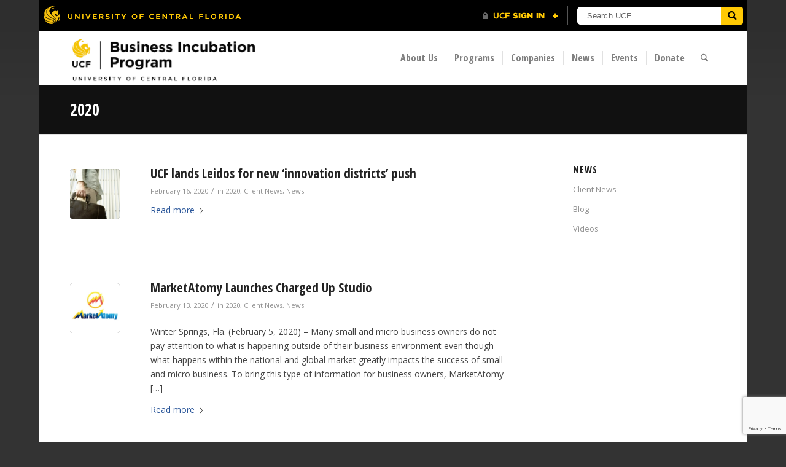

--- FILE ---
content_type: text/html; charset=UTF-8
request_url: https://incubator.ucf.edu/category/client-news/2020-client-news/page/7/
body_size: 17005
content:
<!DOCTYPE html>
<html lang="en" class="html_boxed responsive av-preloader-disabled  html_header_top html_logo_left html_main_nav_header html_menu_right html_slim html_header_sticky_disabled html_header_shrinking_disabled html_mobile_menu_tablet html_header_searchicon html_content_align_center html_header_unstick_top html_header_stretch_disabled html_av-overlay-side html_av-overlay-side-classic html_av-submenu-noclone html_entry_id_6838 av-cookies-no-cookie-consent av-no-preview av-default-lightbox html_text_menu_active av-mobile-menu-switch-default">
<head>
<meta charset="UTF-8" />


<!-- mobile setting -->
<meta name="viewport" content="width=device-width, initial-scale=1">

<!-- Scripts/CSS and wp_head hook -->

<!-- MapPress Easy Google Maps Version:2.95.9PRO (https://www.mappresspro.com) -->
<meta name='robots' content='index, follow, max-image-preview:large, max-snippet:-1, max-video-preview:-1' />

	<!-- This site is optimized with the Yoast SEO plugin v26.8 - https://yoast.com/product/yoast-seo-wordpress/ -->
	<title>2020 Archives - Page 7 of 7 - UCF Business Incubation Program</title>
	<link rel="canonical" href="https://incubator.ucf.edu/category/client-news/2020-client-news/page/7/" />
	<link rel="prev" href="https://incubator.ucf.edu/category/client-news/2020-client-news/page/6/" />
	<meta property="og:locale" content="en_US" />
	<meta property="og:type" content="article" />
	<meta property="og:title" content="2020 Archives - Page 7 of 7 - UCF Business Incubation Program" />
	<meta property="og:url" content="https://incubator.ucf.edu/category/client-news/2020-client-news/" />
	<meta property="og:site_name" content="UCF Business Incubation Program" />
	<meta name="twitter:card" content="summary_large_image" />
	<meta name="twitter:site" content="@ucfbip" />
	<script type="application/ld+json" class="yoast-schema-graph">{"@context":"https://schema.org","@graph":[{"@type":"CollectionPage","@id":"https://incubator.ucf.edu/category/client-news/2020-client-news/","url":"https://incubator.ucf.edu/category/client-news/2020-client-news/page/7/","name":"2020 Archives - Page 7 of 7 - UCF Business Incubation Program","isPartOf":{"@id":"https://incubator.ucf.edu/#website"},"primaryImageOfPage":{"@id":"https://incubator.ucf.edu/category/client-news/2020-client-news/page/7/#primaryimage"},"image":{"@id":"https://incubator.ucf.edu/category/client-news/2020-client-news/page/7/#primaryimage"},"thumbnailUrl":"https://incubator.ucf.edu/wp-content/uploads/2020/02/5RSMPNRRKNA7HGRCBR57BMLFYI.jpg","breadcrumb":{"@id":"https://incubator.ucf.edu/category/client-news/2020-client-news/page/7/#breadcrumb"},"inLanguage":"en"},{"@type":"ImageObject","inLanguage":"en","@id":"https://incubator.ucf.edu/category/client-news/2020-client-news/page/7/#primaryimage","url":"https://incubator.ucf.edu/wp-content/uploads/2020/02/5RSMPNRRKNA7HGRCBR57BMLFYI.jpg","contentUrl":"https://incubator.ucf.edu/wp-content/uploads/2020/02/5RSMPNRRKNA7HGRCBR57BMLFYI.jpg","width":800,"height":533},{"@type":"BreadcrumbList","@id":"https://incubator.ucf.edu/category/client-news/2020-client-news/page/7/#breadcrumb","itemListElement":[{"@type":"ListItem","position":1,"name":"Home","item":"https://incubator.ucf.edu/home/"},{"@type":"ListItem","position":2,"name":"Client News","item":"https://incubator.ucf.edu/category/client-news/"},{"@type":"ListItem","position":3,"name":"2020"}]},{"@type":"WebSite","@id":"https://incubator.ucf.edu/#website","url":"https://incubator.ucf.edu/","name":"UCF Business Incubation Program","description":"University of Central Florida","publisher":{"@id":"https://incubator.ucf.edu/#organization"},"potentialAction":[{"@type":"SearchAction","target":{"@type":"EntryPoint","urlTemplate":"https://incubator.ucf.edu/?s={search_term_string}"},"query-input":{"@type":"PropertyValueSpecification","valueRequired":true,"valueName":"search_term_string"}}],"inLanguage":"en"},{"@type":"Organization","@id":"https://incubator.ucf.edu/#organization","name":"Business Incubation Program, University of Central Florida","url":"https://incubator.ucf.edu/","logo":{"@type":"ImageObject","inLanguage":"en","@id":"https://incubator.ucf.edu/#/schema/logo/image/","url":"https://incubator.ucf.edu/wp-content/uploads/2015/04/logo-trans-large-Custom.png","contentUrl":"https://incubator.ucf.edu/wp-content/uploads/2015/04/logo-trans-large-Custom.png","width":340,"height":59,"caption":"Business Incubation Program, University of Central Florida"},"image":{"@id":"https://incubator.ucf.edu/#/schema/logo/image/"},"sameAs":["https://www.facebook.com/UCF4BIP","https://x.com/ucfbip","https://www.linkedin.com/groups/UCF-Business-Incubation-Program-4020880"]}]}</script>
	<!-- / Yoast SEO plugin. -->


<link rel="alternate" type="application/rss+xml" title="UCF Business Incubation Program &raquo; Feed" href="https://incubator.ucf.edu/feed/" />
<link rel="alternate" type="application/rss+xml" title="UCF Business Incubation Program &raquo; Comments Feed" href="https://incubator.ucf.edu/comments/feed/" />
<link rel="alternate" type="application/rss+xml" title="UCF Business Incubation Program &raquo; 2020 Category Feed" href="https://incubator.ucf.edu/category/client-news/2020-client-news/feed/" />
<style id='wp-img-auto-sizes-contain-inline-css' type='text/css'>
img:is([sizes=auto i],[sizes^="auto," i]){contain-intrinsic-size:3000px 1500px}
/*# sourceURL=wp-img-auto-sizes-contain-inline-css */
</style>
<link rel='stylesheet' id='ai1ec_style-css' href='//incubator.ucf.edu/wp-content/plugins/all-in-one-event-calendar/public/themes-ai1ec/vortex/css/ai1ec_parsed_css.css?ver=3.0.0' type='text/css' media='all' />
<link rel='stylesheet' id='wp-block-library-css' href='https://incubator.ucf.edu/wp-includes/css/dist/block-library/style.min.css?ver=e4a10eea813b3941e9b8f993d2d16fec' type='text/css' media='all' />
<style id='global-styles-inline-css' type='text/css'>
:root{--wp--preset--aspect-ratio--square: 1;--wp--preset--aspect-ratio--4-3: 4/3;--wp--preset--aspect-ratio--3-4: 3/4;--wp--preset--aspect-ratio--3-2: 3/2;--wp--preset--aspect-ratio--2-3: 2/3;--wp--preset--aspect-ratio--16-9: 16/9;--wp--preset--aspect-ratio--9-16: 9/16;--wp--preset--color--black: #000000;--wp--preset--color--cyan-bluish-gray: #abb8c3;--wp--preset--color--white: #ffffff;--wp--preset--color--pale-pink: #f78da7;--wp--preset--color--vivid-red: #cf2e2e;--wp--preset--color--luminous-vivid-orange: #ff6900;--wp--preset--color--luminous-vivid-amber: #fcb900;--wp--preset--color--light-green-cyan: #7bdcb5;--wp--preset--color--vivid-green-cyan: #00d084;--wp--preset--color--pale-cyan-blue: #8ed1fc;--wp--preset--color--vivid-cyan-blue: #0693e3;--wp--preset--color--vivid-purple: #9b51e0;--wp--preset--color--metallic-red: #b02b2c;--wp--preset--color--maximum-yellow-red: #edae44;--wp--preset--color--yellow-sun: #eeee22;--wp--preset--color--palm-leaf: #83a846;--wp--preset--color--aero: #7bb0e7;--wp--preset--color--old-lavender: #745f7e;--wp--preset--color--steel-teal: #5f8789;--wp--preset--color--raspberry-pink: #d65799;--wp--preset--color--medium-turquoise: #4ecac2;--wp--preset--gradient--vivid-cyan-blue-to-vivid-purple: linear-gradient(135deg,rgb(6,147,227) 0%,rgb(155,81,224) 100%);--wp--preset--gradient--light-green-cyan-to-vivid-green-cyan: linear-gradient(135deg,rgb(122,220,180) 0%,rgb(0,208,130) 100%);--wp--preset--gradient--luminous-vivid-amber-to-luminous-vivid-orange: linear-gradient(135deg,rgb(252,185,0) 0%,rgb(255,105,0) 100%);--wp--preset--gradient--luminous-vivid-orange-to-vivid-red: linear-gradient(135deg,rgb(255,105,0) 0%,rgb(207,46,46) 100%);--wp--preset--gradient--very-light-gray-to-cyan-bluish-gray: linear-gradient(135deg,rgb(238,238,238) 0%,rgb(169,184,195) 100%);--wp--preset--gradient--cool-to-warm-spectrum: linear-gradient(135deg,rgb(74,234,220) 0%,rgb(151,120,209) 20%,rgb(207,42,186) 40%,rgb(238,44,130) 60%,rgb(251,105,98) 80%,rgb(254,248,76) 100%);--wp--preset--gradient--blush-light-purple: linear-gradient(135deg,rgb(255,206,236) 0%,rgb(152,150,240) 100%);--wp--preset--gradient--blush-bordeaux: linear-gradient(135deg,rgb(254,205,165) 0%,rgb(254,45,45) 50%,rgb(107,0,62) 100%);--wp--preset--gradient--luminous-dusk: linear-gradient(135deg,rgb(255,203,112) 0%,rgb(199,81,192) 50%,rgb(65,88,208) 100%);--wp--preset--gradient--pale-ocean: linear-gradient(135deg,rgb(255,245,203) 0%,rgb(182,227,212) 50%,rgb(51,167,181) 100%);--wp--preset--gradient--electric-grass: linear-gradient(135deg,rgb(202,248,128) 0%,rgb(113,206,126) 100%);--wp--preset--gradient--midnight: linear-gradient(135deg,rgb(2,3,129) 0%,rgb(40,116,252) 100%);--wp--preset--font-size--small: 1rem;--wp--preset--font-size--medium: 1.125rem;--wp--preset--font-size--large: 1.75rem;--wp--preset--font-size--x-large: clamp(1.75rem, 3vw, 2.25rem);--wp--preset--spacing--20: 0.44rem;--wp--preset--spacing--30: 0.67rem;--wp--preset--spacing--40: 1rem;--wp--preset--spacing--50: 1.5rem;--wp--preset--spacing--60: 2.25rem;--wp--preset--spacing--70: 3.38rem;--wp--preset--spacing--80: 5.06rem;--wp--preset--shadow--natural: 6px 6px 9px rgba(0, 0, 0, 0.2);--wp--preset--shadow--deep: 12px 12px 50px rgba(0, 0, 0, 0.4);--wp--preset--shadow--sharp: 6px 6px 0px rgba(0, 0, 0, 0.2);--wp--preset--shadow--outlined: 6px 6px 0px -3px rgb(255, 255, 255), 6px 6px rgb(0, 0, 0);--wp--preset--shadow--crisp: 6px 6px 0px rgb(0, 0, 0);}:root { --wp--style--global--content-size: 800px;--wp--style--global--wide-size: 1130px; }:where(body) { margin: 0; }.wp-site-blocks > .alignleft { float: left; margin-right: 2em; }.wp-site-blocks > .alignright { float: right; margin-left: 2em; }.wp-site-blocks > .aligncenter { justify-content: center; margin-left: auto; margin-right: auto; }:where(.is-layout-flex){gap: 0.5em;}:where(.is-layout-grid){gap: 0.5em;}.is-layout-flow > .alignleft{float: left;margin-inline-start: 0;margin-inline-end: 2em;}.is-layout-flow > .alignright{float: right;margin-inline-start: 2em;margin-inline-end: 0;}.is-layout-flow > .aligncenter{margin-left: auto !important;margin-right: auto !important;}.is-layout-constrained > .alignleft{float: left;margin-inline-start: 0;margin-inline-end: 2em;}.is-layout-constrained > .alignright{float: right;margin-inline-start: 2em;margin-inline-end: 0;}.is-layout-constrained > .aligncenter{margin-left: auto !important;margin-right: auto !important;}.is-layout-constrained > :where(:not(.alignleft):not(.alignright):not(.alignfull)){max-width: var(--wp--style--global--content-size);margin-left: auto !important;margin-right: auto !important;}.is-layout-constrained > .alignwide{max-width: var(--wp--style--global--wide-size);}body .is-layout-flex{display: flex;}.is-layout-flex{flex-wrap: wrap;align-items: center;}.is-layout-flex > :is(*, div){margin: 0;}body .is-layout-grid{display: grid;}.is-layout-grid > :is(*, div){margin: 0;}body{padding-top: 0px;padding-right: 0px;padding-bottom: 0px;padding-left: 0px;}a:where(:not(.wp-element-button)){text-decoration: underline;}:root :where(.wp-element-button, .wp-block-button__link){background-color: #32373c;border-width: 0;color: #fff;font-family: inherit;font-size: inherit;font-style: inherit;font-weight: inherit;letter-spacing: inherit;line-height: inherit;padding-top: calc(0.667em + 2px);padding-right: calc(1.333em + 2px);padding-bottom: calc(0.667em + 2px);padding-left: calc(1.333em + 2px);text-decoration: none;text-transform: inherit;}.has-black-color{color: var(--wp--preset--color--black) !important;}.has-cyan-bluish-gray-color{color: var(--wp--preset--color--cyan-bluish-gray) !important;}.has-white-color{color: var(--wp--preset--color--white) !important;}.has-pale-pink-color{color: var(--wp--preset--color--pale-pink) !important;}.has-vivid-red-color{color: var(--wp--preset--color--vivid-red) !important;}.has-luminous-vivid-orange-color{color: var(--wp--preset--color--luminous-vivid-orange) !important;}.has-luminous-vivid-amber-color{color: var(--wp--preset--color--luminous-vivid-amber) !important;}.has-light-green-cyan-color{color: var(--wp--preset--color--light-green-cyan) !important;}.has-vivid-green-cyan-color{color: var(--wp--preset--color--vivid-green-cyan) !important;}.has-pale-cyan-blue-color{color: var(--wp--preset--color--pale-cyan-blue) !important;}.has-vivid-cyan-blue-color{color: var(--wp--preset--color--vivid-cyan-blue) !important;}.has-vivid-purple-color{color: var(--wp--preset--color--vivid-purple) !important;}.has-metallic-red-color{color: var(--wp--preset--color--metallic-red) !important;}.has-maximum-yellow-red-color{color: var(--wp--preset--color--maximum-yellow-red) !important;}.has-yellow-sun-color{color: var(--wp--preset--color--yellow-sun) !important;}.has-palm-leaf-color{color: var(--wp--preset--color--palm-leaf) !important;}.has-aero-color{color: var(--wp--preset--color--aero) !important;}.has-old-lavender-color{color: var(--wp--preset--color--old-lavender) !important;}.has-steel-teal-color{color: var(--wp--preset--color--steel-teal) !important;}.has-raspberry-pink-color{color: var(--wp--preset--color--raspberry-pink) !important;}.has-medium-turquoise-color{color: var(--wp--preset--color--medium-turquoise) !important;}.has-black-background-color{background-color: var(--wp--preset--color--black) !important;}.has-cyan-bluish-gray-background-color{background-color: var(--wp--preset--color--cyan-bluish-gray) !important;}.has-white-background-color{background-color: var(--wp--preset--color--white) !important;}.has-pale-pink-background-color{background-color: var(--wp--preset--color--pale-pink) !important;}.has-vivid-red-background-color{background-color: var(--wp--preset--color--vivid-red) !important;}.has-luminous-vivid-orange-background-color{background-color: var(--wp--preset--color--luminous-vivid-orange) !important;}.has-luminous-vivid-amber-background-color{background-color: var(--wp--preset--color--luminous-vivid-amber) !important;}.has-light-green-cyan-background-color{background-color: var(--wp--preset--color--light-green-cyan) !important;}.has-vivid-green-cyan-background-color{background-color: var(--wp--preset--color--vivid-green-cyan) !important;}.has-pale-cyan-blue-background-color{background-color: var(--wp--preset--color--pale-cyan-blue) !important;}.has-vivid-cyan-blue-background-color{background-color: var(--wp--preset--color--vivid-cyan-blue) !important;}.has-vivid-purple-background-color{background-color: var(--wp--preset--color--vivid-purple) !important;}.has-metallic-red-background-color{background-color: var(--wp--preset--color--metallic-red) !important;}.has-maximum-yellow-red-background-color{background-color: var(--wp--preset--color--maximum-yellow-red) !important;}.has-yellow-sun-background-color{background-color: var(--wp--preset--color--yellow-sun) !important;}.has-palm-leaf-background-color{background-color: var(--wp--preset--color--palm-leaf) !important;}.has-aero-background-color{background-color: var(--wp--preset--color--aero) !important;}.has-old-lavender-background-color{background-color: var(--wp--preset--color--old-lavender) !important;}.has-steel-teal-background-color{background-color: var(--wp--preset--color--steel-teal) !important;}.has-raspberry-pink-background-color{background-color: var(--wp--preset--color--raspberry-pink) !important;}.has-medium-turquoise-background-color{background-color: var(--wp--preset--color--medium-turquoise) !important;}.has-black-border-color{border-color: var(--wp--preset--color--black) !important;}.has-cyan-bluish-gray-border-color{border-color: var(--wp--preset--color--cyan-bluish-gray) !important;}.has-white-border-color{border-color: var(--wp--preset--color--white) !important;}.has-pale-pink-border-color{border-color: var(--wp--preset--color--pale-pink) !important;}.has-vivid-red-border-color{border-color: var(--wp--preset--color--vivid-red) !important;}.has-luminous-vivid-orange-border-color{border-color: var(--wp--preset--color--luminous-vivid-orange) !important;}.has-luminous-vivid-amber-border-color{border-color: var(--wp--preset--color--luminous-vivid-amber) !important;}.has-light-green-cyan-border-color{border-color: var(--wp--preset--color--light-green-cyan) !important;}.has-vivid-green-cyan-border-color{border-color: var(--wp--preset--color--vivid-green-cyan) !important;}.has-pale-cyan-blue-border-color{border-color: var(--wp--preset--color--pale-cyan-blue) !important;}.has-vivid-cyan-blue-border-color{border-color: var(--wp--preset--color--vivid-cyan-blue) !important;}.has-vivid-purple-border-color{border-color: var(--wp--preset--color--vivid-purple) !important;}.has-metallic-red-border-color{border-color: var(--wp--preset--color--metallic-red) !important;}.has-maximum-yellow-red-border-color{border-color: var(--wp--preset--color--maximum-yellow-red) !important;}.has-yellow-sun-border-color{border-color: var(--wp--preset--color--yellow-sun) !important;}.has-palm-leaf-border-color{border-color: var(--wp--preset--color--palm-leaf) !important;}.has-aero-border-color{border-color: var(--wp--preset--color--aero) !important;}.has-old-lavender-border-color{border-color: var(--wp--preset--color--old-lavender) !important;}.has-steel-teal-border-color{border-color: var(--wp--preset--color--steel-teal) !important;}.has-raspberry-pink-border-color{border-color: var(--wp--preset--color--raspberry-pink) !important;}.has-medium-turquoise-border-color{border-color: var(--wp--preset--color--medium-turquoise) !important;}.has-vivid-cyan-blue-to-vivid-purple-gradient-background{background: var(--wp--preset--gradient--vivid-cyan-blue-to-vivid-purple) !important;}.has-light-green-cyan-to-vivid-green-cyan-gradient-background{background: var(--wp--preset--gradient--light-green-cyan-to-vivid-green-cyan) !important;}.has-luminous-vivid-amber-to-luminous-vivid-orange-gradient-background{background: var(--wp--preset--gradient--luminous-vivid-amber-to-luminous-vivid-orange) !important;}.has-luminous-vivid-orange-to-vivid-red-gradient-background{background: var(--wp--preset--gradient--luminous-vivid-orange-to-vivid-red) !important;}.has-very-light-gray-to-cyan-bluish-gray-gradient-background{background: var(--wp--preset--gradient--very-light-gray-to-cyan-bluish-gray) !important;}.has-cool-to-warm-spectrum-gradient-background{background: var(--wp--preset--gradient--cool-to-warm-spectrum) !important;}.has-blush-light-purple-gradient-background{background: var(--wp--preset--gradient--blush-light-purple) !important;}.has-blush-bordeaux-gradient-background{background: var(--wp--preset--gradient--blush-bordeaux) !important;}.has-luminous-dusk-gradient-background{background: var(--wp--preset--gradient--luminous-dusk) !important;}.has-pale-ocean-gradient-background{background: var(--wp--preset--gradient--pale-ocean) !important;}.has-electric-grass-gradient-background{background: var(--wp--preset--gradient--electric-grass) !important;}.has-midnight-gradient-background{background: var(--wp--preset--gradient--midnight) !important;}.has-small-font-size{font-size: var(--wp--preset--font-size--small) !important;}.has-medium-font-size{font-size: var(--wp--preset--font-size--medium) !important;}.has-large-font-size{font-size: var(--wp--preset--font-size--large) !important;}.has-x-large-font-size{font-size: var(--wp--preset--font-size--x-large) !important;}
/*# sourceURL=global-styles-inline-css */
</style>

<link rel='stylesheet' id='contact-form-7-css' href='https://incubator.ucf.edu/wp-content/plugins/contact-form-7/includes/css/styles.css?ver=6.1.4' type='text/css' media='all' />
<link rel='stylesheet' id='mappress-leaflet-css' href='https://incubator.ucf.edu/wp-content/plugins/mappress-google-maps-for-wordpress/lib/leaflet/leaflet.css?ver=1.7.1' type='text/css' media='all' />
<link rel='stylesheet' id='mappress-css' href='https://incubator.ucf.edu/wp-content/plugins/mappress-google-maps-for-wordpress/css/mappress.css?ver=2.95.9PRO' type='text/css' media='all' />
<link rel='stylesheet' id='cf7cf-style-css' href='https://incubator.ucf.edu/wp-content/plugins/cf7-conditional-fields/style.css?ver=2.6.7' type='text/css' media='all' />
<link rel='stylesheet' id='avia-merged-styles-css' href='https://incubator.ucf.edu/wp-content/uploads/dynamic_avia/avia-merged-styles-503ef14c7248889dbb4cefae7d30dad2---696f99302c5d6.css' type='text/css' media='all' />
<script>if (document.location.protocol != "https:") { document.location = document.URL.replace(/^http:/i, "https:"); }</script><script type="text/javascript" src="https://incubator.ucf.edu/wp-includes/js/jquery/jquery.min.js?ver=3.7.1" id="jquery-core-js"></script>
<script type="text/javascript" id="jquery-core-js-after">
/* <![CDATA[ */
try{jQuery.noConflict();}catch(e){};
//# sourceURL=jquery-core-js-after
/* ]]> */
</script>
<script type="text/javascript" src="https://incubator.ucf.edu/wp-content/uploads/dynamic_avia/avia-head-scripts-da43e5cd9279f4137bc342af9d795c70---696f99303dad1.js" id="avia-head-scripts-js"></script>
<link rel="https://api.w.org/" href="https://incubator.ucf.edu/wp-json/" /><link rel="alternate" title="JSON" type="application/json" href="https://incubator.ucf.edu/wp-json/wp/v2/categories/376" /><link rel="EditURI" type="application/rsd+xml" title="RSD" href="https://incubator.ucf.edu/xmlrpc.php?rsd" />



<!--[if lt IE 9]><script src="https://incubator.ucf.edu/wp-content/themes/enfold/js/html5shiv.js"></script><![endif]--><link rel="profile" href="https://gmpg.org/xfn/11" />
<link rel="alternate" type="application/rss+xml" title="UCF Business Incubation Program RSS2 Feed" href="https://incubator.ucf.edu/feed/" />
<link rel="pingback" href="https://incubator.ucf.edu/xmlrpc.php" />

<!-- To speed up the rendering and to display the site as fast as possible to the user we include some styles and scripts for above the fold content inline -->
<script type="text/javascript">'use strict';var avia_is_mobile=!1;if(/Android|webOS|iPhone|iPad|iPod|BlackBerry|IEMobile|Opera Mini/i.test(navigator.userAgent)&&'ontouchstart' in document.documentElement){avia_is_mobile=!0;document.documentElement.className+=' avia_mobile '}
else{document.documentElement.className+=' avia_desktop '};document.documentElement.className+=' js_active ';(function(){var e=['-webkit-','-moz-','-ms-',''],n='',o=!1,a=!1;for(var t in e){if(e[t]+'transform' in document.documentElement.style){o=!0;n=e[t]+'transform'};if(e[t]+'perspective' in document.documentElement.style){a=!0}};if(o){document.documentElement.className+=' avia_transform '};if(a){document.documentElement.className+=' avia_transform3d '};if(typeof document.getElementsByClassName=='function'&&typeof document.documentElement.getBoundingClientRect=='function'&&avia_is_mobile==!1){if(n&&window.innerHeight>0){setTimeout(function(){var e=0,o={},a=0,t=document.getElementsByClassName('av-parallax'),i=window.pageYOffset||document.documentElement.scrollTop;for(e=0;e<t.length;e++){t[e].style.top='0px';o=t[e].getBoundingClientRect();a=Math.ceil((window.innerHeight+i-o.top)*0.3);t[e].style[n]='translate(0px, '+a+'px)';t[e].style.top='auto';t[e].className+=' enabled-parallax '}},50)}}})();</script><style type="text/css">
		@font-face {font-family: 'entypo-fontello-enfold'; font-weight: normal; font-style: normal; font-display: auto;
		src: url('https://incubator.ucf.edu/wp-content/themes/enfold/config-templatebuilder/avia-template-builder/assets/fonts/entypo-fontello-enfold/entypo-fontello-enfold.woff2') format('woff2'),
		url('https://incubator.ucf.edu/wp-content/themes/enfold/config-templatebuilder/avia-template-builder/assets/fonts/entypo-fontello-enfold/entypo-fontello-enfold.woff') format('woff'),
		url('https://incubator.ucf.edu/wp-content/themes/enfold/config-templatebuilder/avia-template-builder/assets/fonts/entypo-fontello-enfold/entypo-fontello-enfold.ttf') format('truetype'),
		url('https://incubator.ucf.edu/wp-content/themes/enfold/config-templatebuilder/avia-template-builder/assets/fonts/entypo-fontello-enfold/entypo-fontello-enfold.svg#entypo-fontello-enfold') format('svg'),
		url('https://incubator.ucf.edu/wp-content/themes/enfold/config-templatebuilder/avia-template-builder/assets/fonts/entypo-fontello-enfold/entypo-fontello-enfold.eot'),
		url('https://incubator.ucf.edu/wp-content/themes/enfold/config-templatebuilder/avia-template-builder/assets/fonts/entypo-fontello-enfold/entypo-fontello-enfold.eot?#iefix') format('embedded-opentype');
		}

		#top .avia-font-entypo-fontello-enfold, body .avia-font-entypo-fontello-enfold, html body [data-av_iconfont='entypo-fontello-enfold']:before{ font-family: 'entypo-fontello-enfold'; }
		
		@font-face {font-family: 'entypo-fontello'; font-weight: normal; font-style: normal; font-display: auto;
		src: url('https://incubator.ucf.edu/wp-content/themes/enfold/config-templatebuilder/avia-template-builder/assets/fonts/entypo-fontello/entypo-fontello.woff2') format('woff2'),
		url('https://incubator.ucf.edu/wp-content/themes/enfold/config-templatebuilder/avia-template-builder/assets/fonts/entypo-fontello/entypo-fontello.woff') format('woff'),
		url('https://incubator.ucf.edu/wp-content/themes/enfold/config-templatebuilder/avia-template-builder/assets/fonts/entypo-fontello/entypo-fontello.ttf') format('truetype'),
		url('https://incubator.ucf.edu/wp-content/themes/enfold/config-templatebuilder/avia-template-builder/assets/fonts/entypo-fontello/entypo-fontello.svg#entypo-fontello') format('svg'),
		url('https://incubator.ucf.edu/wp-content/themes/enfold/config-templatebuilder/avia-template-builder/assets/fonts/entypo-fontello/entypo-fontello.eot'),
		url('https://incubator.ucf.edu/wp-content/themes/enfold/config-templatebuilder/avia-template-builder/assets/fonts/entypo-fontello/entypo-fontello.eot?#iefix') format('embedded-opentype');
		}

		#top .avia-font-entypo-fontello, body .avia-font-entypo-fontello, html body [data-av_iconfont='entypo-fontello']:before{ font-family: 'entypo-fontello'; }
		</style>

<!--
Debugging Info for Theme support: 

Theme: Enfold
Version: 7.1.3
Installed: enfold
AviaFramework Version: 5.6
AviaBuilder Version: 6.0
aviaElementManager Version: 1.0.1
- - - - - - - - - - -
ChildTheme: Customize
ChildTheme Version: 99999991.0
ChildTheme Installed: enfold

- - - - - - - - - - -
ML:256-PU:37-PLA:19
WP:6.9
Compress: CSS:all theme files - JS:all theme files
Updates: enabled - token has changed and not verified
PLAu:17
-->
</head>

<body data-rsssl=1 id="top" class="archive paged category category-2020-client-news category-376 paged-7 category-paged-7 wp-theme-enfold wp-child-theme-customize boxed rtl_columns av-curtain-numeric open_sans_condensed open_sans  avia-responsive-images-support" itemscope="itemscope" itemtype="https://schema.org/WebPage" >

	
	<div id='wrap_all'>

	
<header id='header' class='all_colors header_color light_bg_color  av_header_top av_logo_left av_main_nav_header av_menu_right av_slim av_header_sticky_disabled av_header_shrinking_disabled av_header_stretch_disabled av_mobile_menu_tablet av_header_searchicon av_header_unstick_top av_seperator_small_border av_bottom_nav_disabled ' aria-label="Header" data-av_shrink_factor='50' role="banner" itemscope="itemscope" itemtype="https://schema.org/WPHeader" >

		<div  id='header_main' class='container_wrap container_wrap_logo'>

        <div class='container av-logo-container'><div class='inner-container'><span class='logo avia-standard-logo'><a href='https://incubator.ucf.edu/' class='' aria-label='BIP Logo' title='BIP Logo'><img src="https://incubator.ucf.edu/wp-content/uploads/2020/06/BIP-Logo.png" srcset="https://incubator.ucf.edu/wp-content/uploads/2020/06/BIP-Logo.png 1233w, https://incubator.ucf.edu/wp-content/uploads/2020/06/BIP-Logo-300x77.png 300w, https://incubator.ucf.edu/wp-content/uploads/2020/06/BIP-Logo-1030x264.png 1030w, https://incubator.ucf.edu/wp-content/uploads/2020/06/BIP-Logo-768x197.png 768w, https://incubator.ucf.edu/wp-content/uploads/2020/06/BIP-Logo-705x181.png 705w, https://incubator.ucf.edu/wp-content/uploads/2020/06/BIP-Logo-450x115.png 450w" sizes="(max-width: 1233px) 100vw, 1233px" height="100" width="300" alt='UCF Business Incubation Program' title='BIP Logo' /></a></span><nav class='main_menu' data-selectname='Select a page'  role="navigation" itemscope="itemscope" itemtype="https://schema.org/SiteNavigationElement" ><div class="avia-menu av-main-nav-wrap"><ul role="menu" class="menu av-main-nav" id="avia-menu"><li role="menuitem" id="menu-item-17" class="menu-item menu-item-type-custom menu-item-object-custom menu-item-has-children menu-item-top-level menu-item-top-level-1"><a itemprop="url" tabindex="0"><span class="avia-bullet"></span><span class="avia-menu-text">About Us</span><span class="avia-menu-fx"><span class="avia-arrow-wrap"><span class="avia-arrow"></span></span></span></a>


<ul class="sub-menu">
	<li role="menuitem" id="menu-item-2283" class="menu-item menu-item-type-post_type menu-item-object-page"><a href="https://incubator.ucf.edu/overview/" itemprop="url" tabindex="0"><span class="avia-bullet"></span><span class="avia-menu-text">Overview</span></a></li>
	<li role="menuitem" id="menu-item-1746" class="menu-item menu-item-type-post_type menu-item-object-page"><a href="https://incubator.ucf.edu/staff/" itemprop="url" tabindex="0"><span class="avia-bullet"></span><span class="avia-menu-text">Staff</span></a></li>
	<li role="menuitem" id="menu-item-6438" class="menu-item menu-item-type-post_type menu-item-object-page"><a href="https://incubator.ucf.edu/locations/" itemprop="url" tabindex="0"><span class="avia-bullet"></span><span class="avia-menu-text">Locations</span></a></li>
	<li role="menuitem" id="menu-item-627" class="menu-item menu-item-type-post_type menu-item-object-page"><a href="https://incubator.ucf.edu/impact-reports/" itemprop="url" tabindex="0"><span class="avia-bullet"></span><span class="avia-menu-text">Impact Reports</span></a></li>
</ul>
</li>
<li role="menuitem" id="menu-item-24" class="menu-item menu-item-type-custom menu-item-object-custom menu-item-has-children menu-item-top-level menu-item-top-level-2"><a itemprop="url" tabindex="0"><span class="avia-bullet"></span><span class="avia-menu-text">Programs</span><span class="avia-menu-fx"><span class="avia-arrow-wrap"><span class="avia-arrow"></span></span></span></a>


<ul class="sub-menu">
	<li role="menuitem" id="menu-item-7845" class="menu-item menu-item-type-post_type menu-item-object-page"><a href="https://incubator.ucf.edu/launch-your-startup/" itemprop="url" tabindex="0"><span class="avia-bullet"></span><span class="avia-menu-text">Launch Your Startup</span></a></li>
	<li role="menuitem" id="menu-item-7844" class="menu-item menu-item-type-post_type menu-item-object-page"><a href="https://incubator.ucf.edu/grow-your-business/" itemprop="url" tabindex="0"><span class="avia-bullet"></span><span class="avia-menu-text">Grow Your Business</span></a></li>
	<li role="menuitem" id="menu-item-626" class="menu-item menu-item-type-post_type menu-item-object-page"><a href="https://incubator.ucf.edu/soft-landing/" itemprop="url" tabindex="0"><span class="avia-bullet"></span><span class="avia-menu-text">Expand Into Florida and the U.S. — Faster, Smarter, With Less Risk</span></a></li>
</ul>
</li>
<li role="menuitem" id="menu-item-34" class="menu-item menu-item-type-custom menu-item-object-custom menu-item-has-children menu-item-top-level menu-item-top-level-3"><a itemprop="url" tabindex="0"><span class="avia-bullet"></span><span class="avia-menu-text">Companies</span><span class="avia-menu-fx"><span class="avia-arrow-wrap"><span class="avia-arrow"></span></span></span></a>


<ul class="sub-menu">
	<li role="menuitem" id="menu-item-1215" class="menu-item menu-item-type-post_type menu-item-object-page"><a href="https://incubator.ucf.edu/clients/" itemprop="url" tabindex="0"><span class="avia-bullet"></span><span class="avia-menu-text">Current Clients</span></a></li>
	<li role="menuitem" id="menu-item-1732" class="menu-item menu-item-type-post_type menu-item-object-page"><a href="https://incubator.ucf.edu/graduates/" itemprop="url" tabindex="0"><span class="avia-bullet"></span><span class="avia-menu-text">Graduates</span></a></li>
</ul>
</li>
<li role="menuitem" id="menu-item-1729" class="menu-item menu-item-type-post_type menu-item-object-page menu-item-has-children menu-item-top-level menu-item-top-level-4"><a href="https://incubator.ucf.edu/client-news/" itemprop="url" tabindex="0"><span class="avia-bullet"></span><span class="avia-menu-text">News</span><span class="avia-menu-fx"><span class="avia-arrow-wrap"><span class="avia-arrow"></span></span></span></a>


<ul class="sub-menu">
	<li role="menuitem" id="menu-item-11483" class="menu-item menu-item-type-post_type menu-item-object-page"><a href="https://incubator.ucf.edu/client-news/" itemprop="url" tabindex="0"><span class="avia-bullet"></span><span class="avia-menu-text">Client News</span></a></li>
</ul>
</li>
<li role="menuitem" id="menu-item-13865" class="menu-item menu-item-type-custom menu-item-object-custom menu-item-top-level menu-item-top-level-5"><a href="https://ucfbip.simpletix.com" itemprop="url" tabindex="0"><span class="avia-bullet"></span><span class="avia-menu-text">Events</span><span class="avia-menu-fx"><span class="avia-arrow-wrap"><span class="avia-arrow"></span></span></span></a></li>
<li role="menuitem" id="menu-item-10391" class="menu-item menu-item-type-custom menu-item-object-custom menu-item-top-level menu-item-top-level-6"><a target="_blank" href="https://foundation.ucf.edu/businessincubator" itemprop="url" tabindex="0"><span class="avia-bullet"></span><span class="avia-menu-text">Donate</span><span class="avia-menu-fx"><span class="avia-arrow-wrap"><span class="avia-arrow"></span></span></span></a></li>
<li id="menu-item-search" class="noMobile menu-item menu-item-search-dropdown menu-item-avia-special" role="menuitem"><a class="avia-svg-icon avia-font-svg_entypo-fontello" aria-label="Search" href="?s=" rel="nofollow" title="Click to open the search input field" data-avia-search-tooltip="
&lt;search&gt;
	&lt;form role=&quot;search&quot; action=&quot;https://incubator.ucf.edu/&quot; id=&quot;searchform&quot; method=&quot;get&quot; class=&quot;&quot;&gt;
		&lt;div&gt;
&lt;span class=&#039;av_searchform_search avia-svg-icon avia-font-svg_entypo-fontello&#039; data-av_svg_icon=&#039;search&#039; data-av_iconset=&#039;svg_entypo-fontello&#039;&gt;&lt;svg version=&quot;1.1&quot; xmlns=&quot;http://www.w3.org/2000/svg&quot; width=&quot;25&quot; height=&quot;32&quot; viewBox=&quot;0 0 25 32&quot; preserveAspectRatio=&quot;xMidYMid meet&quot; aria-labelledby=&#039;av-svg-title-1&#039; aria-describedby=&#039;av-svg-desc-1&#039; role=&quot;graphics-symbol&quot; aria-hidden=&quot;true&quot;&gt;
&lt;title id=&#039;av-svg-title-1&#039;&gt;Search&lt;/title&gt;
&lt;desc id=&#039;av-svg-desc-1&#039;&gt;Search&lt;/desc&gt;
&lt;path d=&quot;M24.704 24.704q0.96 1.088 0.192 1.984l-1.472 1.472q-1.152 1.024-2.176 0l-6.080-6.080q-2.368 1.344-4.992 1.344-4.096 0-7.136-3.040t-3.040-7.136 2.88-7.008 6.976-2.912 7.168 3.040 3.072 7.136q0 2.816-1.472 5.184zM3.008 13.248q0 2.816 2.176 4.992t4.992 2.176 4.832-2.016 2.016-4.896q0-2.816-2.176-4.96t-4.992-2.144-4.832 2.016-2.016 4.832z&quot;&gt;&lt;/path&gt;
&lt;/svg&gt;&lt;/span&gt;			&lt;input type=&quot;submit&quot; value=&quot;&quot; id=&quot;searchsubmit&quot; class=&quot;button&quot; title=&quot;Enter at least 3 characters to show search results in a dropdown or click to route to search result page to show all results&quot; /&gt;
			&lt;input type=&quot;search&quot; id=&quot;s&quot; name=&quot;s&quot; value=&quot;&quot; aria-label=&#039;Search&#039; placeholder=&#039;Search&#039; required /&gt;
		&lt;/div&gt;
	&lt;/form&gt;
&lt;/search&gt;
" data-av_svg_icon='search' data-av_iconset='svg_entypo-fontello'><svg version="1.1" xmlns="http://www.w3.org/2000/svg" width="25" height="32" viewBox="0 0 25 32" preserveAspectRatio="xMidYMid meet" aria-labelledby='av-svg-title-2' aria-describedby='av-svg-desc-2' role="graphics-symbol" aria-hidden="true">
<title id='av-svg-title-2'>Click to open the search input field</title>
<desc id='av-svg-desc-2'>Click to open the search input field</desc>
<path d="M24.704 24.704q0.96 1.088 0.192 1.984l-1.472 1.472q-1.152 1.024-2.176 0l-6.080-6.080q-2.368 1.344-4.992 1.344-4.096 0-7.136-3.040t-3.040-7.136 2.88-7.008 6.976-2.912 7.168 3.040 3.072 7.136q0 2.816-1.472 5.184zM3.008 13.248q0 2.816 2.176 4.992t4.992 2.176 4.832-2.016 2.016-4.896q0-2.816-2.176-4.96t-4.992-2.144-4.832 2.016-2.016 4.832z"></path>
</svg><span class="avia_hidden_link_text">Search</span></a></li><li class="av-burger-menu-main menu-item-avia-special " role="menuitem">
	        			<a href="#" aria-label="Menu" aria-hidden="false">
							<span class="av-hamburger av-hamburger--spin av-js-hamburger">
								<span class="av-hamburger-box">
						          <span class="av-hamburger-inner"></span>
						          <strong>Menu</strong>
								</span>
							</span>
							<span class="avia_hidden_link_text">Menu</span>
						</a>
	        		   </li></ul></div></nav></div> </div> 
		<!-- end container_wrap-->
		</div>
<div class="header_bg"></div>
<!-- end header -->
</header>

	<div id='main' class='all_colors' data-scroll-offset='0'>

	<div class='stretch_full container_wrap alternate_color dark_bg_color title_container'><div class='container'><h1 class='main-title entry-title '><a href='https://incubator.ucf.edu/category/client-news/2020-client-news/' rel='bookmark' title='Permanent Link:  2020'  itemprop="headline" > 2020</a></h1></div></div>
		<div class='container_wrap container_wrap_first main_color sidebar_right'>

			<div class='container template-blog '>

				<main class='content av-content-small alpha units av-main-archive'  role="main" itemprop="mainContentOfPage" itemscope="itemscope" itemtype="https://schema.org/Blog" >

					<article class="post-entry post-entry-type-standard post-entry-6838 post-loop-1 post-parity-odd single-small with-slider post-6838 post type-post status-publish format-standard has-post-thumbnail hentry category-2020-client-news category-client-news category-news"  itemscope="itemscope" itemtype="https://schema.org/BlogPosting" itemprop="blogPost" ><div class="blog-meta"><a href='https://www.orlandosentinel.com/health/os-cfb-leidos-ucf-innovation-districts-20200211-kcfed6r5lvhqjlepohzbadx7vm-story.html' class='small-preview'  title="5RSMPNRRKNA7HGRCBR57BMLFYI"   itemprop="image" itemscope="itemscope" itemtype="https://schema.org/ImageObject" ><img fetchpriority="high" width="180" height="180" src="https://incubator.ucf.edu/wp-content/uploads/2020/02/5RSMPNRRKNA7HGRCBR57BMLFYI-180x180.jpg" class="wp-image-6839 avia-img-lazy-loading-not-6839 attachment-square size-square wp-post-image" alt="" decoding="async" srcset="https://incubator.ucf.edu/wp-content/uploads/2020/02/5RSMPNRRKNA7HGRCBR57BMLFYI-180x180.jpg 180w, https://incubator.ucf.edu/wp-content/uploads/2020/02/5RSMPNRRKNA7HGRCBR57BMLFYI-80x80.jpg 80w, https://incubator.ucf.edu/wp-content/uploads/2020/02/5RSMPNRRKNA7HGRCBR57BMLFYI-36x36.jpg 36w, https://incubator.ucf.edu/wp-content/uploads/2020/02/5RSMPNRRKNA7HGRCBR57BMLFYI-120x120.jpg 120w, https://incubator.ucf.edu/wp-content/uploads/2020/02/5RSMPNRRKNA7HGRCBR57BMLFYI-450x450.jpg 450w" sizes="(max-width: 180px) 100vw, 180px" /><span class='iconfont avia-svg-icon avia-font-svg_entypo-fontello' data-av_svg_icon='pencil' data-av_iconset='svg_entypo-fontello' ><svg version="1.1" xmlns="http://www.w3.org/2000/svg" width="25" height="32" viewBox="0 0 25 32" preserveAspectRatio="xMidYMid meet" role="graphics-symbol" aria-hidden="true">
<path d="M22.976 5.44q1.024 1.024 1.504 2.048t0.48 1.536v0.512l-8.064 8.064-9.28 9.216-7.616 1.664 1.6-7.68 9.28-9.216 8.064-8.064q1.728-0.384 4.032 1.92zM7.168 25.92l0.768-0.768q-0.064-1.408-1.664-3.008-0.704-0.704-1.44-1.12t-1.12-0.416l-0.448-0.064-0.704 0.768-0.576 2.56q0.896 0.512 1.472 1.088 0.768 0.768 1.152 1.536z"></path>
</svg></span></a></div><div class='entry-content-wrapper clearfix standard-content'><header class="entry-content-header" aria-label="Post: UCF lands Leidos for new ‘innovation districts’ push"><h2 class='post-title entry-title '  itemprop="headline" ><a href="https://www.orlandosentinel.com/health/os-cfb-leidos-ucf-innovation-districts-20200211-kcfed6r5lvhqjlepohzbadx7vm-story.html" rel="bookmark" title="Permanent Link: UCF lands Leidos for new ‘innovation districts’ push">UCF lands Leidos for new ‘innovation districts’ push<span class="post-format-icon minor-meta"></span></a></h2><span class="post-meta-infos"><time class="date-container minor-meta updated"  itemprop="datePublished" datetime="2020-02-16T15:45:43+00:00" >February 16, 2020</time><span class="text-sep">/</span><span class="blog-categories minor-meta">in <a href="https://incubator.ucf.edu/category/client-news/2020-client-news/" rel="tag">2020</a>, <a href="https://incubator.ucf.edu/category/client-news/" rel="tag">Client News</a>, <a href="https://incubator.ucf.edu/category/news/" rel="tag">News</a></span></span></header><div class="entry-content"  itemprop="text" ><div class="read-more-link"><a href="https://www.orlandosentinel.com/health/os-cfb-leidos-ucf-innovation-districts-20200211-kcfed6r5lvhqjlepohzbadx7vm-story.html" class="more-link">Read more<span class='more-link-arrow avia-svg-icon avia-font-svg_entypo-fontello' data-av_svg_icon='right-open-big' data-av_iconset='svg_entypo-fontello'><svg version="1.1" xmlns="http://www.w3.org/2000/svg" width="15" height="32" viewBox="0 0 15 32" preserveAspectRatio="xMidYMid meet" role="graphics-symbol" aria-hidden="true">
<path d="M0.416 27.84l11.456-11.84-11.456-11.904q-0.832-0.832 0-1.536 0.832-0.832 1.536 0l12.544 12.608q0.768 0.832 0 1.6l-12.544 12.608q-0.704 0.832-1.536 0-0.832-0.704 0-1.536z"></path>
</svg></span></a></div>
</div><footer class="entry-footer"></footer><div class='post_delimiter'></div></div><div class="post_author_timeline"></div><span class='hidden'>
				<span class='av-structured-data'  itemprop="image" itemscope="itemscope" itemtype="https://schema.org/ImageObject" >
						<span itemprop='url'>https://incubator.ucf.edu/wp-content/uploads/2020/02/5RSMPNRRKNA7HGRCBR57BMLFYI.jpg</span>
						<span itemprop='height'>533</span>
						<span itemprop='width'>800</span>
				</span>
				<span class='av-structured-data'  itemprop="publisher" itemtype="https://schema.org/Organization" itemscope="itemscope" >
						<span itemprop='name'>Michael Weiss</span>
						<span itemprop='logo' itemscope itemtype='https://schema.org/ImageObject'>
							<span itemprop='url'>https://incubator.ucf.edu/wp-content/uploads/2020/06/BIP-Logo.png</span>
						</span>
				</span><span class='av-structured-data'  itemprop="author" itemscope="itemscope" itemtype="https://schema.org/Person" ><span itemprop='name'>Michael Weiss</span></span><span class='av-structured-data'  itemprop="datePublished" datetime="2020-02-16T15:45:43+00:00" >2020-02-16 15:45:43</span><span class='av-structured-data'  itemprop="dateModified" itemtype="https://schema.org/dateModified" >2020-02-17 15:47:50</span><span class='av-structured-data'  itemprop="mainEntityOfPage" itemtype="https://schema.org/mainEntityOfPage" ><span itemprop='name'>UCF lands Leidos for new ‘innovation districts’ push</span></span></span></article><article class="post-entry post-entry-type-standard post-entry-6834 post-loop-2 post-parity-even single-small with-slider post-6834 post type-post status-publish format-standard has-post-thumbnail hentry category-2020-client-news category-client-news category-news"  itemscope="itemscope" itemtype="https://schema.org/BlogPosting" itemprop="blogPost" ><div class="blog-meta"><a href='https://incubator.ucf.edu/marketatomy-launches-charged-up-studio/' class='small-preview'  title="MarketAtomy Logo"   itemprop="image" itemscope="itemscope" itemtype="https://schema.org/ImageObject" ><img fetchpriority="high" width="180" height="180" src="https://incubator.ucf.edu/wp-content/uploads/2018/08/MarketAtomy-Logo-2018-180x180.jpg" class="wp-image-5909 avia-img-lazy-loading-not-5909 attachment-square size-square wp-post-image" alt="" decoding="async" srcset="https://incubator.ucf.edu/wp-content/uploads/2018/08/MarketAtomy-Logo-2018-180x180.jpg 180w, https://incubator.ucf.edu/wp-content/uploads/2018/08/MarketAtomy-Logo-2018-80x80.jpg 80w, https://incubator.ucf.edu/wp-content/uploads/2018/08/MarketAtomy-Logo-2018-e1589295586842.jpg 300w, https://incubator.ucf.edu/wp-content/uploads/2018/08/MarketAtomy-Logo-2018-36x36.jpg 36w, https://incubator.ucf.edu/wp-content/uploads/2018/08/MarketAtomy-Logo-2018-120x120.jpg 120w" sizes="(max-width: 180px) 100vw, 180px" /><span class='iconfont avia-svg-icon avia-font-svg_entypo-fontello' data-av_svg_icon='pencil' data-av_iconset='svg_entypo-fontello' ><svg version="1.1" xmlns="http://www.w3.org/2000/svg" width="25" height="32" viewBox="0 0 25 32" preserveAspectRatio="xMidYMid meet" role="graphics-symbol" aria-hidden="true">
<path d="M22.976 5.44q1.024 1.024 1.504 2.048t0.48 1.536v0.512l-8.064 8.064-9.28 9.216-7.616 1.664 1.6-7.68 9.28-9.216 8.064-8.064q1.728-0.384 4.032 1.92zM7.168 25.92l0.768-0.768q-0.064-1.408-1.664-3.008-0.704-0.704-1.44-1.12t-1.12-0.416l-0.448-0.064-0.704 0.768-0.576 2.56q0.896 0.512 1.472 1.088 0.768 0.768 1.152 1.536z"></path>
</svg></span></a></div><div class='entry-content-wrapper clearfix standard-content'><header class="entry-content-header" aria-label="Post: MarketAtomy Launches Charged Up Studio"><h2 class='post-title entry-title '  itemprop="headline" ><a href="https://incubator.ucf.edu/marketatomy-launches-charged-up-studio/" rel="bookmark" title="Permanent Link: MarketAtomy Launches Charged Up Studio">MarketAtomy Launches Charged Up Studio<span class="post-format-icon minor-meta"></span></a></h2><span class="post-meta-infos"><time class="date-container minor-meta updated"  itemprop="datePublished" datetime="2020-02-13T12:52:44+00:00" >February 13, 2020</time><span class="text-sep">/</span><span class="blog-categories minor-meta">in <a href="https://incubator.ucf.edu/category/client-news/2020-client-news/" rel="tag">2020</a>, <a href="https://incubator.ucf.edu/category/client-news/" rel="tag">Client News</a>, <a href="https://incubator.ucf.edu/category/news/" rel="tag">News</a></span></span></header><div class="entry-content"  itemprop="text" ><p>Winter Springs, Fla. (February 5, 2020) – Many small and micro business owners do not pay attention to what is happening outside of their business environment even though what happens within the national and global market greatly impacts the success of small and micro business. To bring this type of information for business owners, MarketAtomy [&hellip;]</p>
<div class="read-more-link"><a href="https://incubator.ucf.edu/marketatomy-launches-charged-up-studio/" class="more-link">Read more<span class='more-link-arrow avia-svg-icon avia-font-svg_entypo-fontello' data-av_svg_icon='right-open-big' data-av_iconset='svg_entypo-fontello'><svg version="1.1" xmlns="http://www.w3.org/2000/svg" width="15" height="32" viewBox="0 0 15 32" preserveAspectRatio="xMidYMid meet" role="graphics-symbol" aria-hidden="true">
<path d="M0.416 27.84l11.456-11.84-11.456-11.904q-0.832-0.832 0-1.536 0.832-0.832 1.536 0l12.544 12.608q0.768 0.832 0 1.6l-12.544 12.608q-0.704 0.832-1.536 0-0.832-0.704 0-1.536z"></path>
</svg></span></a></div>
</div><footer class="entry-footer"></footer><div class='post_delimiter'></div></div><div class="post_author_timeline"></div><span class='hidden'>
				<span class='av-structured-data'  itemprop="image" itemscope="itemscope" itemtype="https://schema.org/ImageObject" >
						<span itemprop='url'>https://incubator.ucf.edu/wp-content/uploads/2018/08/MarketAtomy-Logo-2018-e1589295586842.jpg</span>
						<span itemprop='height'>300</span>
						<span itemprop='width'>300</span>
				</span>
				<span class='av-structured-data'  itemprop="publisher" itemtype="https://schema.org/Organization" itemscope="itemscope" >
						<span itemprop='name'>Michael Weiss</span>
						<span itemprop='logo' itemscope itemtype='https://schema.org/ImageObject'>
							<span itemprop='url'>https://incubator.ucf.edu/wp-content/uploads/2020/06/BIP-Logo.png</span>
						</span>
				</span><span class='av-structured-data'  itemprop="author" itemscope="itemscope" itemtype="https://schema.org/Person" ><span itemprop='name'>Michael Weiss</span></span><span class='av-structured-data'  itemprop="datePublished" datetime="2020-02-13T12:52:44+00:00" >2020-02-13 12:52:44</span><span class='av-structured-data'  itemprop="dateModified" itemtype="https://schema.org/dateModified" >2020-02-19 16:02:46</span><span class='av-structured-data'  itemprop="mainEntityOfPage" itemtype="https://schema.org/mainEntityOfPage" ><span itemprop='name'>MarketAtomy Launches Charged Up Studio</span></span></span></article><article class="post-entry post-entry-type-standard post-entry-6830 post-loop-3 post-parity-odd single-small with-slider post-6830 post type-post status-publish format-standard has-post-thumbnail hentry category-2020-client-news category-client-news category-news"  itemscope="itemscope" itemtype="https://schema.org/BlogPosting" itemprop="blogPost" ><div class="blog-meta"><a href='https://incubator.ucf.edu/leidos-joins-ucf-innovation-districts-enterprise-partnership-program/' class='small-preview'  title="leidos"   itemprop="image" itemscope="itemscope" itemtype="https://schema.org/ImageObject" ><img fetchpriority="high" width="180" height="180" src="https://incubator.ucf.edu/wp-content/uploads/2020/02/leidos-180x180.png" class="wp-image-6831 avia-img-lazy-loading-not-6831 attachment-square size-square wp-post-image" alt="" decoding="async" srcset="https://incubator.ucf.edu/wp-content/uploads/2020/02/leidos-180x180.png 180w, https://incubator.ucf.edu/wp-content/uploads/2020/02/leidos-300x300.png 300w, https://incubator.ucf.edu/wp-content/uploads/2020/02/leidos-1030x1030.png 1030w, https://incubator.ucf.edu/wp-content/uploads/2020/02/leidos-80x80.png 80w, https://incubator.ucf.edu/wp-content/uploads/2020/02/leidos-768x768.png 768w, https://incubator.ucf.edu/wp-content/uploads/2020/02/leidos-1536x1536.png 1536w, https://incubator.ucf.edu/wp-content/uploads/2020/02/leidos-2048x2048.png 2048w, https://incubator.ucf.edu/wp-content/uploads/2020/02/leidos-36x36.png 36w, https://incubator.ucf.edu/wp-content/uploads/2020/02/leidos-1500x1500.png 1500w, https://incubator.ucf.edu/wp-content/uploads/2020/02/leidos-705x705.png 705w, https://incubator.ucf.edu/wp-content/uploads/2020/02/leidos-120x120.png 120w, https://incubator.ucf.edu/wp-content/uploads/2020/02/leidos-450x450.png 450w" sizes="(max-width: 180px) 100vw, 180px" /><span class='iconfont avia-svg-icon avia-font-svg_entypo-fontello' data-av_svg_icon='pencil' data-av_iconset='svg_entypo-fontello' ><svg version="1.1" xmlns="http://www.w3.org/2000/svg" width="25" height="32" viewBox="0 0 25 32" preserveAspectRatio="xMidYMid meet" role="graphics-symbol" aria-hidden="true">
<path d="M22.976 5.44q1.024 1.024 1.504 2.048t0.48 1.536v0.512l-8.064 8.064-9.28 9.216-7.616 1.664 1.6-7.68 9.28-9.216 8.064-8.064q1.728-0.384 4.032 1.92zM7.168 25.92l0.768-0.768q-0.064-1.408-1.664-3.008-0.704-0.704-1.44-1.12t-1.12-0.416l-0.448-0.064-0.704 0.768-0.576 2.56q0.896 0.512 1.472 1.088 0.768 0.768 1.152 1.536z"></path>
</svg></span></a></div><div class='entry-content-wrapper clearfix standard-content'><header class="entry-content-header" aria-label="Post: Leidos joins UCF Innovation Districts Enterprise Partnership Program"><h2 class='post-title entry-title '  itemprop="headline" ><a href="https://incubator.ucf.edu/leidos-joins-ucf-innovation-districts-enterprise-partnership-program/" rel="bookmark" title="Permanent Link: Leidos joins UCF Innovation Districts Enterprise Partnership Program">Leidos joins UCF Innovation Districts Enterprise Partnership Program<span class="post-format-icon minor-meta"></span></a></h2><span class="post-meta-infos"><time class="date-container minor-meta updated"  itemprop="datePublished" datetime="2020-02-11T11:48:55+00:00" >February 11, 2020</time><span class="text-sep">/</span><span class="blog-categories minor-meta">in <a href="https://incubator.ucf.edu/category/client-news/2020-client-news/" rel="tag">2020</a>, <a href="https://incubator.ucf.edu/category/client-news/" rel="tag">Client News</a>, <a href="https://incubator.ucf.edu/category/news/" rel="tag">News</a></span></span></header><div class="entry-content"  itemprop="text" ><p>Orlando, Fla. (February 11, 2020) – The University of Central Florida (UCF) Innovation Districts today announced Leidos (NYSE: LDOS), a FORTUNE® 500 science and technology leader, as its first Enterprise Partner under the university’s newly launched Enterprise Partnership program. Under the program, life sciences companies within the Innovation Districts will have the opportunity to work [&hellip;]</p>
<div class="read-more-link"><a href="https://incubator.ucf.edu/leidos-joins-ucf-innovation-districts-enterprise-partnership-program/" class="more-link">Read more<span class='more-link-arrow avia-svg-icon avia-font-svg_entypo-fontello' data-av_svg_icon='right-open-big' data-av_iconset='svg_entypo-fontello'><svg version="1.1" xmlns="http://www.w3.org/2000/svg" width="15" height="32" viewBox="0 0 15 32" preserveAspectRatio="xMidYMid meet" role="graphics-symbol" aria-hidden="true">
<path d="M0.416 27.84l11.456-11.84-11.456-11.904q-0.832-0.832 0-1.536 0.832-0.832 1.536 0l12.544 12.608q0.768 0.832 0 1.6l-12.544 12.608q-0.704 0.832-1.536 0-0.832-0.704 0-1.536z"></path>
</svg></span></a></div>
</div><footer class="entry-footer"></footer><div class='post_delimiter'></div></div><div class="post_author_timeline"></div><span class='hidden'>
				<span class='av-structured-data'  itemprop="image" itemscope="itemscope" itemtype="https://schema.org/ImageObject" >
						<span itemprop='url'>https://incubator.ucf.edu/wp-content/uploads/2020/02/leidos.png</span>
						<span itemprop='height'>2712</span>
						<span itemprop='width'>2712</span>
				</span>
				<span class='av-structured-data'  itemprop="publisher" itemtype="https://schema.org/Organization" itemscope="itemscope" >
						<span itemprop='name'>Michael Weiss</span>
						<span itemprop='logo' itemscope itemtype='https://schema.org/ImageObject'>
							<span itemprop='url'>https://incubator.ucf.edu/wp-content/uploads/2020/06/BIP-Logo.png</span>
						</span>
				</span><span class='av-structured-data'  itemprop="author" itemscope="itemscope" itemtype="https://schema.org/Person" ><span itemprop='name'>Michael Weiss</span></span><span class='av-structured-data'  itemprop="datePublished" datetime="2020-02-11T11:48:55+00:00" >2020-02-11 11:48:55</span><span class='av-structured-data'  itemprop="dateModified" itemtype="https://schema.org/dateModified" >2020-02-12 01:54:15</span><span class='av-structured-data'  itemprop="mainEntityOfPage" itemtype="https://schema.org/mainEntityOfPage" ><span itemprop='name'>Leidos joins UCF Innovation Districts Enterprise Partnership Program</span></span></span></article><article class="post-entry post-entry-type-standard post-entry-6824 post-loop-4 post-parity-even single-small with-slider post-6824 post type-post status-publish format-standard has-post-thumbnail hentry category-2020-client-news category-client-news category-news"  itemscope="itemscope" itemtype="https://schema.org/BlogPosting" itemprop="blogPost" ><div class="blog-meta"><a href='https://incubator.ucf.edu/tech-rage-it-receives-wordmark-registration-for-we-prevent-tech-rage-from-uspto/' class='small-preview'  title="Tech Rage IT_Logo"   itemprop="image" itemscope="itemscope" itemtype="https://schema.org/ImageObject" ><img fetchpriority="high" width="180" height="180" src="https://incubator.ucf.edu/wp-content/uploads/2019/01/Tech-Rage-IT_Logo-180x180.jpg" class="wp-image-6607 avia-img-lazy-loading-not-6607 attachment-square size-square wp-post-image" alt="" decoding="async" srcset="https://incubator.ucf.edu/wp-content/uploads/2019/01/Tech-Rage-IT_Logo-180x180.jpg 180w, https://incubator.ucf.edu/wp-content/uploads/2019/01/Tech-Rage-IT_Logo-80x80.jpg 80w, https://incubator.ucf.edu/wp-content/uploads/2019/01/Tech-Rage-IT_Logo-e1589295488828.jpg 300w, https://incubator.ucf.edu/wp-content/uploads/2019/01/Tech-Rage-IT_Logo-768x768.jpg 768w, https://incubator.ucf.edu/wp-content/uploads/2019/01/Tech-Rage-IT_Logo-1030x1030.jpg 1030w, https://incubator.ucf.edu/wp-content/uploads/2019/01/Tech-Rage-IT_Logo-36x36.jpg 36w, https://incubator.ucf.edu/wp-content/uploads/2019/01/Tech-Rage-IT_Logo-1500x1500.jpg 1500w, https://incubator.ucf.edu/wp-content/uploads/2019/01/Tech-Rage-IT_Logo-705x705.jpg 705w, https://incubator.ucf.edu/wp-content/uploads/2019/01/Tech-Rage-IT_Logo-120x120.jpg 120w, https://incubator.ucf.edu/wp-content/uploads/2019/01/Tech-Rage-IT_Logo-450x450.jpg 450w" sizes="(max-width: 180px) 100vw, 180px" /><span class='iconfont avia-svg-icon avia-font-svg_entypo-fontello' data-av_svg_icon='pencil' data-av_iconset='svg_entypo-fontello' ><svg version="1.1" xmlns="http://www.w3.org/2000/svg" width="25" height="32" viewBox="0 0 25 32" preserveAspectRatio="xMidYMid meet" role="graphics-symbol" aria-hidden="true">
<path d="M22.976 5.44q1.024 1.024 1.504 2.048t0.48 1.536v0.512l-8.064 8.064-9.28 9.216-7.616 1.664 1.6-7.68 9.28-9.216 8.064-8.064q1.728-0.384 4.032 1.92zM7.168 25.92l0.768-0.768q-0.064-1.408-1.664-3.008-0.704-0.704-1.44-1.12t-1.12-0.416l-0.448-0.064-0.704 0.768-0.576 2.56q0.896 0.512 1.472 1.088 0.768 0.768 1.152 1.536z"></path>
</svg></span></a></div><div class='entry-content-wrapper clearfix standard-content'><header class="entry-content-header" aria-label="Post: Tech Rage IT Receives Wordmark Registration for “We Prevent Tech Rage” from USPTO"><h2 class='post-title entry-title '  itemprop="headline" ><a href="https://incubator.ucf.edu/tech-rage-it-receives-wordmark-registration-for-we-prevent-tech-rage-from-uspto/" rel="bookmark" title="Permanent Link: Tech Rage IT Receives Wordmark Registration for “We Prevent Tech Rage” from USPTO">Tech Rage IT Receives Wordmark Registration for “We Prevent Tech Rage” from USPTO<span class="post-format-icon minor-meta"></span></a></h2><span class="post-meta-infos"><time class="date-container minor-meta updated"  itemprop="datePublished" datetime="2020-02-10T08:02:48+00:00" >February 10, 2020</time><span class="text-sep">/</span><span class="blog-categories minor-meta">in <a href="https://incubator.ucf.edu/category/client-news/2020-client-news/" rel="tag">2020</a>, <a href="https://incubator.ucf.edu/category/client-news/" rel="tag">Client News</a>, <a href="https://incubator.ucf.edu/category/news/" rel="tag">News</a></span></span></header><div class="entry-content"  itemprop="text" ><p>Winter Springs, Fla., January 29, 2020 – New Seminole County Chamber member Tech Rage IT is proud to announce it was recently awarded a word mark for its signature tag line “We Prevent Tech Rage.” “Everyone is familiar with ‘Tech Rage’ when they can not get their technology to work right,” says Erica Martinez-Rose, CEO, [&hellip;]</p>
<div class="read-more-link"><a href="https://incubator.ucf.edu/tech-rage-it-receives-wordmark-registration-for-we-prevent-tech-rage-from-uspto/" class="more-link">Read more<span class='more-link-arrow avia-svg-icon avia-font-svg_entypo-fontello' data-av_svg_icon='right-open-big' data-av_iconset='svg_entypo-fontello'><svg version="1.1" xmlns="http://www.w3.org/2000/svg" width="15" height="32" viewBox="0 0 15 32" preserveAspectRatio="xMidYMid meet" role="graphics-symbol" aria-hidden="true">
<path d="M0.416 27.84l11.456-11.84-11.456-11.904q-0.832-0.832 0-1.536 0.832-0.832 1.536 0l12.544 12.608q0.768 0.832 0 1.6l-12.544 12.608q-0.704 0.832-1.536 0-0.832-0.704 0-1.536z"></path>
</svg></span></a></div>
</div><footer class="entry-footer"></footer><div class='post_delimiter'></div></div><div class="post_author_timeline"></div><span class='hidden'>
				<span class='av-structured-data'  itemprop="image" itemscope="itemscope" itemtype="https://schema.org/ImageObject" >
						<span itemprop='url'>https://incubator.ucf.edu/wp-content/uploads/2019/01/Tech-Rage-IT_Logo-e1589295488828.jpg</span>
						<span itemprop='height'>300</span>
						<span itemprop='width'>300</span>
				</span>
				<span class='av-structured-data'  itemprop="publisher" itemtype="https://schema.org/Organization" itemscope="itemscope" >
						<span itemprop='name'>Michael Weiss</span>
						<span itemprop='logo' itemscope itemtype='https://schema.org/ImageObject'>
							<span itemprop='url'>https://incubator.ucf.edu/wp-content/uploads/2020/06/BIP-Logo.png</span>
						</span>
				</span><span class='av-structured-data'  itemprop="author" itemscope="itemscope" itemtype="https://schema.org/Person" ><span itemprop='name'>Michael Weiss</span></span><span class='av-structured-data'  itemprop="datePublished" datetime="2020-02-10T08:02:48+00:00" >2020-02-10 08:02:48</span><span class='av-structured-data'  itemprop="dateModified" itemtype="https://schema.org/dateModified" >2020-02-10 18:03:54</span><span class='av-structured-data'  itemprop="mainEntityOfPage" itemtype="https://schema.org/mainEntityOfPage" ><span itemprop='name'>Tech Rage IT Receives Wordmark Registration for “We Prevent Tech Rage” from USPTO</span></span></span></article><article class="post-entry post-entry-type-standard post-entry-6827 post-loop-5 post-parity-odd single-small with-slider post-6827 post type-post status-publish format-standard has-post-thumbnail hentry category-2020-client-news category-client-news category-news"  itemscope="itemscope" itemtype="https://schema.org/BlogPosting" itemprop="blogPost" ><div class="blog-meta"><a href='https://www.bizjournals.com/orlando/news/2020/01/31/revenue-stream-ticket-tech-firm-targets-trade.html' class='small-preview'  title="viewstub-logo"   itemprop="image" itemscope="itemscope" itemtype="https://schema.org/ImageObject" ><img fetchpriority="high" width="180" height="180" src="https://incubator.ucf.edu/wp-content/uploads/2019/11/viewstub-logo-180x180.png" class="wp-image-6698 avia-img-lazy-loading-not-6698 attachment-square size-square wp-post-image" alt="" decoding="async" srcset="https://incubator.ucf.edu/wp-content/uploads/2019/11/viewstub-logo-180x180.png 180w, https://incubator.ucf.edu/wp-content/uploads/2019/11/viewstub-logo-80x80.png 80w, https://incubator.ucf.edu/wp-content/uploads/2019/11/viewstub-logo-300x300.png 300w, https://incubator.ucf.edu/wp-content/uploads/2019/11/viewstub-logo-768x768.png 768w, https://incubator.ucf.edu/wp-content/uploads/2019/11/viewstub-logo-1030x1030.png 1030w, https://incubator.ucf.edu/wp-content/uploads/2019/11/viewstub-logo-36x36.png 36w, https://incubator.ucf.edu/wp-content/uploads/2019/11/viewstub-logo-1500x1500.png 1500w, https://incubator.ucf.edu/wp-content/uploads/2019/11/viewstub-logo-705x705.png 705w, https://incubator.ucf.edu/wp-content/uploads/2019/11/viewstub-logo-120x120.png 120w, https://incubator.ucf.edu/wp-content/uploads/2019/11/viewstub-logo-450x450.png 450w, https://incubator.ucf.edu/wp-content/uploads/2019/11/viewstub-logo-e1597754382222.png 200w" sizes="(max-width: 180px) 100vw, 180px" /><span class='iconfont avia-svg-icon avia-font-svg_entypo-fontello' data-av_svg_icon='pencil' data-av_iconset='svg_entypo-fontello' ><svg version="1.1" xmlns="http://www.w3.org/2000/svg" width="25" height="32" viewBox="0 0 25 32" preserveAspectRatio="xMidYMid meet" role="graphics-symbol" aria-hidden="true">
<path d="M22.976 5.44q1.024 1.024 1.504 2.048t0.48 1.536v0.512l-8.064 8.064-9.28 9.216-7.616 1.664 1.6-7.68 9.28-9.216 8.064-8.064q1.728-0.384 4.032 1.92zM7.168 25.92l0.768-0.768q-0.064-1.408-1.664-3.008-0.704-0.704-1.44-1.12t-1.12-0.416l-0.448-0.064-0.704 0.768-0.576 2.56q0.896 0.512 1.472 1.088 0.768 0.768 1.152 1.536z"></path>
</svg></span></a></div><div class='entry-content-wrapper clearfix standard-content'><header class="entry-content-header" aria-label="Post: Revenue stream: Ticket tech firm targets trade shows"><h2 class='post-title entry-title '  itemprop="headline" ><a href="https://www.bizjournals.com/orlando/news/2020/01/31/revenue-stream-ticket-tech-firm-targets-trade.html" rel="bookmark" title="Permanent Link: Revenue stream: Ticket tech firm targets trade shows">Revenue stream: Ticket tech firm targets trade shows<span class="post-format-icon minor-meta"></span></a></h2><span class="post-meta-infos"><time class="date-container minor-meta updated"  itemprop="datePublished" datetime="2020-02-01T18:05:56+00:00" >February 1, 2020</time><span class="text-sep">/</span><span class="blog-categories minor-meta">in <a href="https://incubator.ucf.edu/category/client-news/2020-client-news/" rel="tag">2020</a>, <a href="https://incubator.ucf.edu/category/client-news/" rel="tag">Client News</a>, <a href="https://incubator.ucf.edu/category/news/" rel="tag">News</a></span></span></header><div class="entry-content"  itemprop="text" ><div class="read-more-link"><a href="https://www.bizjournals.com/orlando/news/2020/01/31/revenue-stream-ticket-tech-firm-targets-trade.html" class="more-link">Read more<span class='more-link-arrow avia-svg-icon avia-font-svg_entypo-fontello' data-av_svg_icon='right-open-big' data-av_iconset='svg_entypo-fontello'><svg version="1.1" xmlns="http://www.w3.org/2000/svg" width="15" height="32" viewBox="0 0 15 32" preserveAspectRatio="xMidYMid meet" role="graphics-symbol" aria-hidden="true">
<path d="M0.416 27.84l11.456-11.84-11.456-11.904q-0.832-0.832 0-1.536 0.832-0.832 1.536 0l12.544 12.608q0.768 0.832 0 1.6l-12.544 12.608q-0.704 0.832-1.536 0-0.832-0.704 0-1.536z"></path>
</svg></span></a></div>
</div><footer class="entry-footer"></footer><div class='post_delimiter'></div></div><div class="post_author_timeline"></div><span class='hidden'>
				<span class='av-structured-data'  itemprop="image" itemscope="itemscope" itemtype="https://schema.org/ImageObject" >
						<span itemprop='url'>https://incubator.ucf.edu/wp-content/uploads/2019/11/viewstub-logo-e1597754382222.png</span>
						<span itemprop='height'>200</span>
						<span itemprop='width'>200</span>
				</span>
				<span class='av-structured-data'  itemprop="publisher" itemtype="https://schema.org/Organization" itemscope="itemscope" >
						<span itemprop='name'>Michael Weiss</span>
						<span itemprop='logo' itemscope itemtype='https://schema.org/ImageObject'>
							<span itemprop='url'>https://incubator.ucf.edu/wp-content/uploads/2020/06/BIP-Logo.png</span>
						</span>
				</span><span class='av-structured-data'  itemprop="author" itemscope="itemscope" itemtype="https://schema.org/Person" ><span itemprop='name'>Michael Weiss</span></span><span class='av-structured-data'  itemprop="datePublished" datetime="2020-02-01T18:05:56+00:00" >2020-02-01 18:05:56</span><span class='av-structured-data'  itemprop="dateModified" itemtype="https://schema.org/dateModified" >2020-02-10 18:06:38</span><span class='av-structured-data'  itemprop="mainEntityOfPage" itemtype="https://schema.org/mainEntityOfPage" ><span itemprop='name'>Revenue stream: Ticket tech firm targets trade shows</span></span></span></article><article class="post-entry post-entry-type-standard post-entry-6800 post-loop-6 post-parity-even single-small with-slider post-6800 post type-post status-publish format-standard has-post-thumbnail hentry category-2020-client-news category-client-news category-news"  itemscope="itemscope" itemtype="https://schema.org/BlogPosting" itemprop="blogPost" ><div class="blog-meta"><a href='https://www.bizjournals.com/orlando/news/2020/01/22/heres-what-ucfs-new-business-incubator-brings-to.html?ana=e_ae_prem&#038;j=90450781&#038;t=Afternoon&#038;mkt_tok=[base64]' class='small-preview'  title="downtown incubator exterior"   itemprop="image" itemscope="itemscope" itemtype="https://schema.org/ImageObject" ><img fetchpriority="high" width="180" height="180" src="https://incubator.ucf.edu/wp-content/uploads/2020/01/downtown-incubator-exterior-180x180.jpg" class="wp-image-6795 avia-img-lazy-loading-not-6795 attachment-square size-square wp-post-image" alt="" decoding="async" srcset="https://incubator.ucf.edu/wp-content/uploads/2020/01/downtown-incubator-exterior-180x180.jpg 180w, https://incubator.ucf.edu/wp-content/uploads/2020/01/downtown-incubator-exterior-80x80.jpg 80w, https://incubator.ucf.edu/wp-content/uploads/2020/01/downtown-incubator-exterior-36x36.jpg 36w, https://incubator.ucf.edu/wp-content/uploads/2020/01/downtown-incubator-exterior-120x120.jpg 120w, https://incubator.ucf.edu/wp-content/uploads/2020/01/downtown-incubator-exterior-450x450.jpg 450w" sizes="(max-width: 180px) 100vw, 180px" /><span class='iconfont avia-svg-icon avia-font-svg_entypo-fontello' data-av_svg_icon='pencil' data-av_iconset='svg_entypo-fontello' ><svg version="1.1" xmlns="http://www.w3.org/2000/svg" width="25" height="32" viewBox="0 0 25 32" preserveAspectRatio="xMidYMid meet" role="graphics-symbol" aria-hidden="true">
<path d="M22.976 5.44q1.024 1.024 1.504 2.048t0.48 1.536v0.512l-8.064 8.064-9.28 9.216-7.616 1.664 1.6-7.68 9.28-9.216 8.064-8.064q1.728-0.384 4.032 1.92zM7.168 25.92l0.768-0.768q-0.064-1.408-1.664-3.008-0.704-0.704-1.44-1.12t-1.12-0.416l-0.448-0.064-0.704 0.768-0.576 2.56q0.896 0.512 1.472 1.088 0.768 0.768 1.152 1.536z"></path>
</svg></span></a></div><div class='entry-content-wrapper clearfix standard-content'><header class="entry-content-header" aria-label="Post: Here&#8217;s what UCF&#8217;s new business incubator brings to downtown startup scene"><h2 class='post-title entry-title '  itemprop="headline" ><a href="https://www.bizjournals.com/orlando/news/2020/01/22/heres-what-ucfs-new-business-incubator-brings-to.html?ana=e_ae_prem&#038;j=90450781&#038;t=Afternoon&#038;mkt_tok=[base64]" rel="bookmark" title="Permanent Link: Here&#8217;s what UCF&#8217;s new business incubator brings to downtown startup scene">Here&#8217;s what UCF&#8217;s new business incubator brings to downtown startup scene<span class="post-format-icon minor-meta"></span></a></h2><span class="post-meta-infos"><time class="date-container minor-meta updated"  itemprop="datePublished" datetime="2020-01-22T13:59:28+00:00" >January 22, 2020</time><span class="text-sep">/</span><span class="blog-categories minor-meta">in <a href="https://incubator.ucf.edu/category/client-news/2020-client-news/" rel="tag">2020</a>, <a href="https://incubator.ucf.edu/category/client-news/" rel="tag">Client News</a>, <a href="https://incubator.ucf.edu/category/news/" rel="tag">News</a></span></span></header><div class="entry-content"  itemprop="text" ><div class="read-more-link"><a href="https://www.bizjournals.com/orlando/news/2020/01/22/heres-what-ucfs-new-business-incubator-brings-to.html?ana=e_ae_prem&#038;j=90450781&#038;t=Afternoon&#038;mkt_tok=[base64]" class="more-link">Read more<span class='more-link-arrow avia-svg-icon avia-font-svg_entypo-fontello' data-av_svg_icon='right-open-big' data-av_iconset='svg_entypo-fontello'><svg version="1.1" xmlns="http://www.w3.org/2000/svg" width="15" height="32" viewBox="0 0 15 32" preserveAspectRatio="xMidYMid meet" role="graphics-symbol" aria-hidden="true">
<path d="M0.416 27.84l11.456-11.84-11.456-11.904q-0.832-0.832 0-1.536 0.832-0.832 1.536 0l12.544 12.608q0.768 0.832 0 1.6l-12.544 12.608q-0.704 0.832-1.536 0-0.832-0.704 0-1.536z"></path>
</svg></span></a></div>
</div><footer class="entry-footer"></footer><div class='post_delimiter'></div></div><div class="post_author_timeline"></div><span class='hidden'>
				<span class='av-structured-data'  itemprop="image" itemscope="itemscope" itemtype="https://schema.org/ImageObject" >
						<span itemprop='url'>https://incubator.ucf.edu/wp-content/uploads/2020/01/downtown-incubator-exterior.jpg</span>
						<span itemprop='height'>533</span>
						<span itemprop='width'>800</span>
				</span>
				<span class='av-structured-data'  itemprop="publisher" itemtype="https://schema.org/Organization" itemscope="itemscope" >
						<span itemprop='name'>Michael Weiss</span>
						<span itemprop='logo' itemscope itemtype='https://schema.org/ImageObject'>
							<span itemprop='url'>https://incubator.ucf.edu/wp-content/uploads/2020/06/BIP-Logo.png</span>
						</span>
				</span><span class='av-structured-data'  itemprop="author" itemscope="itemscope" itemtype="https://schema.org/Person" ><span itemprop='name'>Michael Weiss</span></span><span class='av-structured-data'  itemprop="datePublished" datetime="2020-01-22T13:59:28+00:00" >2020-01-22 13:59:28</span><span class='av-structured-data'  itemprop="dateModified" itemtype="https://schema.org/dateModified" >2020-01-23 14:01:07</span><span class='av-structured-data'  itemprop="mainEntityOfPage" itemtype="https://schema.org/mainEntityOfPage" ><span itemprop='name'>Here&#8217;s what UCF&#8217;s new business incubator brings to downtown startup scene</span></span></span></article><article class="post-entry post-entry-type-standard post-entry-6797 post-loop-7 post-parity-odd single-small with-slider post-6797 post type-post status-publish format-standard has-post-thumbnail hentry category-2020-client-news category-client-news category-news"  itemscope="itemscope" itemtype="https://schema.org/BlogPosting" itemprop="blogPost" ><div class="blog-meta"><a href='https://www.bizjournals.com/orlando/news/2020/01/20/ucf-downtown-innovation-district-opens-new.html' class='small-preview'  title="downtown incubator exterior"   itemprop="image" itemscope="itemscope" itemtype="https://schema.org/ImageObject" ><img fetchpriority="high" width="180" height="180" src="https://incubator.ucf.edu/wp-content/uploads/2020/01/downtown-incubator-exterior-180x180.jpg" class="wp-image-6795 avia-img-lazy-loading-not-6795 attachment-square size-square wp-post-image" alt="" decoding="async" srcset="https://incubator.ucf.edu/wp-content/uploads/2020/01/downtown-incubator-exterior-180x180.jpg 180w, https://incubator.ucf.edu/wp-content/uploads/2020/01/downtown-incubator-exterior-80x80.jpg 80w, https://incubator.ucf.edu/wp-content/uploads/2020/01/downtown-incubator-exterior-36x36.jpg 36w, https://incubator.ucf.edu/wp-content/uploads/2020/01/downtown-incubator-exterior-120x120.jpg 120w, https://incubator.ucf.edu/wp-content/uploads/2020/01/downtown-incubator-exterior-450x450.jpg 450w" sizes="(max-width: 180px) 100vw, 180px" /><span class='iconfont avia-svg-icon avia-font-svg_entypo-fontello' data-av_svg_icon='pencil' data-av_iconset='svg_entypo-fontello' ><svg version="1.1" xmlns="http://www.w3.org/2000/svg" width="25" height="32" viewBox="0 0 25 32" preserveAspectRatio="xMidYMid meet" role="graphics-symbol" aria-hidden="true">
<path d="M22.976 5.44q1.024 1.024 1.504 2.048t0.48 1.536v0.512l-8.064 8.064-9.28 9.216-7.616 1.664 1.6-7.68 9.28-9.216 8.064-8.064q1.728-0.384 4.032 1.92zM7.168 25.92l0.768-0.768q-0.064-1.408-1.664-3.008-0.704-0.704-1.44-1.12t-1.12-0.416l-0.448-0.064-0.704 0.768-0.576 2.56q0.896 0.512 1.472 1.088 0.768 0.768 1.152 1.536z"></path>
</svg></span></a></div><div class='entry-content-wrapper clearfix standard-content'><header class="entry-content-header" aria-label="Post: UCF Downtown Innovation District opens new business incubator space"><h2 class='post-title entry-title '  itemprop="headline" ><a href="https://www.bizjournals.com/orlando/news/2020/01/20/ucf-downtown-innovation-district-opens-new.html" rel="bookmark" title="Permanent Link: UCF Downtown Innovation District opens new business incubator space">UCF Downtown Innovation District opens new business incubator space<span class="post-format-icon minor-meta"></span></a></h2><span class="post-meta-infos"><time class="date-container minor-meta updated"  itemprop="datePublished" datetime="2020-01-20T13:50:34+00:00" >January 20, 2020</time><span class="text-sep">/</span><span class="blog-categories minor-meta">in <a href="https://incubator.ucf.edu/category/client-news/2020-client-news/" rel="tag">2020</a>, <a href="https://incubator.ucf.edu/category/client-news/" rel="tag">Client News</a>, <a href="https://incubator.ucf.edu/category/news/" rel="tag">News</a></span></span></header><div class="entry-content"  itemprop="text" ><div class="read-more-link"><a href="https://www.bizjournals.com/orlando/news/2020/01/20/ucf-downtown-innovation-district-opens-new.html" class="more-link">Read more<span class='more-link-arrow avia-svg-icon avia-font-svg_entypo-fontello' data-av_svg_icon='right-open-big' data-av_iconset='svg_entypo-fontello'><svg version="1.1" xmlns="http://www.w3.org/2000/svg" width="15" height="32" viewBox="0 0 15 32" preserveAspectRatio="xMidYMid meet" role="graphics-symbol" aria-hidden="true">
<path d="M0.416 27.84l11.456-11.84-11.456-11.904q-0.832-0.832 0-1.536 0.832-0.832 1.536 0l12.544 12.608q0.768 0.832 0 1.6l-12.544 12.608q-0.704 0.832-1.536 0-0.832-0.704 0-1.536z"></path>
</svg></span></a></div>
</div><footer class="entry-footer"></footer><div class='post_delimiter'></div></div><div class="post_author_timeline"></div><span class='hidden'>
				<span class='av-structured-data'  itemprop="image" itemscope="itemscope" itemtype="https://schema.org/ImageObject" >
						<span itemprop='url'>https://incubator.ucf.edu/wp-content/uploads/2020/01/downtown-incubator-exterior.jpg</span>
						<span itemprop='height'>533</span>
						<span itemprop='width'>800</span>
				</span>
				<span class='av-structured-data'  itemprop="publisher" itemtype="https://schema.org/Organization" itemscope="itemscope" >
						<span itemprop='name'>Michael Weiss</span>
						<span itemprop='logo' itemscope itemtype='https://schema.org/ImageObject'>
							<span itemprop='url'>https://incubator.ucf.edu/wp-content/uploads/2020/06/BIP-Logo.png</span>
						</span>
				</span><span class='av-structured-data'  itemprop="author" itemscope="itemscope" itemtype="https://schema.org/Person" ><span itemprop='name'>Michael Weiss</span></span><span class='av-structured-data'  itemprop="datePublished" datetime="2020-01-20T13:50:34+00:00" >2020-01-20 13:50:34</span><span class='av-structured-data'  itemprop="dateModified" itemtype="https://schema.org/dateModified" >2020-01-21 13:51:56</span><span class='av-structured-data'  itemprop="mainEntityOfPage" itemtype="https://schema.org/mainEntityOfPage" ><span itemprop='name'>UCF Downtown Innovation District opens new business incubator space</span></span></span></article><article class="post-entry post-entry-type-standard post-entry-6789 post-loop-8 post-parity-even single-small with-slider post-6789 post type-post status-publish format-standard has-post-thumbnail hentry category-2020-client-news category-client-news category-news"  itemscope="itemscope" itemtype="https://schema.org/BlogPosting" itemprop="blogPost" ><div class="blog-meta"><a href='https://incubator.ucf.edu/downtown-innovation-district-opens-new-incubator-space-on-church-street/' class='small-preview'  title="downtown incubator exterior"   itemprop="image" itemscope="itemscope" itemtype="https://schema.org/ImageObject" ><img fetchpriority="high" width="180" height="180" src="https://incubator.ucf.edu/wp-content/uploads/2020/01/downtown-incubator-exterior-180x180.jpg" class="wp-image-6795 avia-img-lazy-loading-not-6795 attachment-square size-square wp-post-image" alt="" decoding="async" srcset="https://incubator.ucf.edu/wp-content/uploads/2020/01/downtown-incubator-exterior-180x180.jpg 180w, https://incubator.ucf.edu/wp-content/uploads/2020/01/downtown-incubator-exterior-80x80.jpg 80w, https://incubator.ucf.edu/wp-content/uploads/2020/01/downtown-incubator-exterior-36x36.jpg 36w, https://incubator.ucf.edu/wp-content/uploads/2020/01/downtown-incubator-exterior-120x120.jpg 120w, https://incubator.ucf.edu/wp-content/uploads/2020/01/downtown-incubator-exterior-450x450.jpg 450w" sizes="(max-width: 180px) 100vw, 180px" /><span class='iconfont avia-svg-icon avia-font-svg_entypo-fontello' data-av_svg_icon='pencil' data-av_iconset='svg_entypo-fontello' ><svg version="1.1" xmlns="http://www.w3.org/2000/svg" width="25" height="32" viewBox="0 0 25 32" preserveAspectRatio="xMidYMid meet" role="graphics-symbol" aria-hidden="true">
<path d="M22.976 5.44q1.024 1.024 1.504 2.048t0.48 1.536v0.512l-8.064 8.064-9.28 9.216-7.616 1.664 1.6-7.68 9.28-9.216 8.064-8.064q1.728-0.384 4.032 1.92zM7.168 25.92l0.768-0.768q-0.064-1.408-1.664-3.008-0.704-0.704-1.44-1.12t-1.12-0.416l-0.448-0.064-0.704 0.768-0.576 2.56q0.896 0.512 1.472 1.088 0.768 0.768 1.152 1.536z"></path>
</svg></span></a></div><div class='entry-content-wrapper clearfix standard-content'><header class="entry-content-header" aria-label="Post: Downtown Innovation District Opens New Incubator Space on Church Street"><h2 class='post-title entry-title '  itemprop="headline" ><a href="https://incubator.ucf.edu/downtown-innovation-district-opens-new-incubator-space-on-church-street/" rel="bookmark" title="Permanent Link: Downtown Innovation District Opens New Incubator Space on Church Street">Downtown Innovation District Opens New Incubator Space on Church Street<span class="post-format-icon minor-meta"></span></a></h2><span class="post-meta-infos"><time class="date-container minor-meta updated"  itemprop="datePublished" datetime="2020-01-17T10:30:49+00:00" >January 17, 2020</time><span class="text-sep">/</span><span class="blog-categories minor-meta">in <a href="https://incubator.ucf.edu/category/client-news/2020-client-news/" rel="tag">2020</a>, <a href="https://incubator.ucf.edu/category/client-news/" rel="tag">Client News</a>, <a href="https://incubator.ucf.edu/category/news/" rel="tag">News</a></span></span></header><div class="entry-content"  itemprop="text" ><p>Orlando, Fla. (January 17, 2020) – The UCF Downtown Innovation District added a key component to its unique business offerings, the establishment of a new incubator space in the heart of the downtown business district. The new space, located in the Church Street Exchange building, provides an option for Innovation District clients to utilize a [&hellip;]</p>
<div class="read-more-link"><a href="https://incubator.ucf.edu/downtown-innovation-district-opens-new-incubator-space-on-church-street/" class="more-link">Read more<span class='more-link-arrow avia-svg-icon avia-font-svg_entypo-fontello' data-av_svg_icon='right-open-big' data-av_iconset='svg_entypo-fontello'><svg version="1.1" xmlns="http://www.w3.org/2000/svg" width="15" height="32" viewBox="0 0 15 32" preserveAspectRatio="xMidYMid meet" role="graphics-symbol" aria-hidden="true">
<path d="M0.416 27.84l11.456-11.84-11.456-11.904q-0.832-0.832 0-1.536 0.832-0.832 1.536 0l12.544 12.608q0.768 0.832 0 1.6l-12.544 12.608q-0.704 0.832-1.536 0-0.832-0.704 0-1.536z"></path>
</svg></span></a></div>
</div><footer class="entry-footer"></footer><div class='post_delimiter'></div></div><div class="post_author_timeline"></div><span class='hidden'>
				<span class='av-structured-data'  itemprop="image" itemscope="itemscope" itemtype="https://schema.org/ImageObject" >
						<span itemprop='url'>https://incubator.ucf.edu/wp-content/uploads/2020/01/downtown-incubator-exterior.jpg</span>
						<span itemprop='height'>533</span>
						<span itemprop='width'>800</span>
				</span>
				<span class='av-structured-data'  itemprop="publisher" itemtype="https://schema.org/Organization" itemscope="itemscope" >
						<span itemprop='name'>Michael Weiss</span>
						<span itemprop='logo' itemscope itemtype='https://schema.org/ImageObject'>
							<span itemprop='url'>https://incubator.ucf.edu/wp-content/uploads/2020/06/BIP-Logo.png</span>
						</span>
				</span><span class='av-structured-data'  itemprop="author" itemscope="itemscope" itemtype="https://schema.org/Person" ><span itemprop='name'>Michael Weiss</span></span><span class='av-structured-data'  itemprop="datePublished" datetime="2020-01-17T10:30:49+00:00" >2020-01-17 10:30:49</span><span class='av-structured-data'  itemprop="dateModified" itemtype="https://schema.org/dateModified" >2020-01-21 13:37:19</span><span class='av-structured-data'  itemprop="mainEntityOfPage" itemtype="https://schema.org/mainEntityOfPage" ><span itemprop='name'>Downtown Innovation District Opens New Incubator Space on Church Street</span></span></span></article><article class="post-entry post-entry-type-standard post-entry-6777 post-loop-9 post-parity-odd single-small with-slider post-6777 post type-post status-publish format-standard has-post-thumbnail hentry category-2020-client-news category-client-news category-news"  itemscope="itemscope" itemtype="https://schema.org/BlogPosting" itemprop="blogPost" ><div class="blog-meta"><a href='https://incubator.ucf.edu/tech-rage-it-adds-voip-services/' class='small-preview'  title="Tech Rage IT_Logo"   itemprop="image" itemscope="itemscope" itemtype="https://schema.org/ImageObject" ><img fetchpriority="high" width="180" height="180" src="https://incubator.ucf.edu/wp-content/uploads/2019/01/Tech-Rage-IT_Logo-180x180.jpg" class="wp-image-6607 avia-img-lazy-loading-not-6607 attachment-square size-square wp-post-image" alt="" decoding="async" srcset="https://incubator.ucf.edu/wp-content/uploads/2019/01/Tech-Rage-IT_Logo-180x180.jpg 180w, https://incubator.ucf.edu/wp-content/uploads/2019/01/Tech-Rage-IT_Logo-80x80.jpg 80w, https://incubator.ucf.edu/wp-content/uploads/2019/01/Tech-Rage-IT_Logo-e1589295488828.jpg 300w, https://incubator.ucf.edu/wp-content/uploads/2019/01/Tech-Rage-IT_Logo-768x768.jpg 768w, https://incubator.ucf.edu/wp-content/uploads/2019/01/Tech-Rage-IT_Logo-1030x1030.jpg 1030w, https://incubator.ucf.edu/wp-content/uploads/2019/01/Tech-Rage-IT_Logo-36x36.jpg 36w, https://incubator.ucf.edu/wp-content/uploads/2019/01/Tech-Rage-IT_Logo-1500x1500.jpg 1500w, https://incubator.ucf.edu/wp-content/uploads/2019/01/Tech-Rage-IT_Logo-705x705.jpg 705w, https://incubator.ucf.edu/wp-content/uploads/2019/01/Tech-Rage-IT_Logo-120x120.jpg 120w, https://incubator.ucf.edu/wp-content/uploads/2019/01/Tech-Rage-IT_Logo-450x450.jpg 450w" sizes="(max-width: 180px) 100vw, 180px" /><span class='iconfont avia-svg-icon avia-font-svg_entypo-fontello' data-av_svg_icon='pencil' data-av_iconset='svg_entypo-fontello' ><svg version="1.1" xmlns="http://www.w3.org/2000/svg" width="25" height="32" viewBox="0 0 25 32" preserveAspectRatio="xMidYMid meet" role="graphics-symbol" aria-hidden="true">
<path d="M22.976 5.44q1.024 1.024 1.504 2.048t0.48 1.536v0.512l-8.064 8.064-9.28 9.216-7.616 1.664 1.6-7.68 9.28-9.216 8.064-8.064q1.728-0.384 4.032 1.92zM7.168 25.92l0.768-0.768q-0.064-1.408-1.664-3.008-0.704-0.704-1.44-1.12t-1.12-0.416l-0.448-0.064-0.704 0.768-0.576 2.56q0.896 0.512 1.472 1.088 0.768 0.768 1.152 1.536z"></path>
</svg></span></a></div><div class='entry-content-wrapper clearfix standard-content'><header class="entry-content-header" aria-label="Post: Tech Rage IT Adds VoIP Services"><h2 class='post-title entry-title '  itemprop="headline" ><a href="https://incubator.ucf.edu/tech-rage-it-adds-voip-services/" rel="bookmark" title="Permanent Link: Tech Rage IT Adds VoIP Services">Tech Rage IT Adds VoIP Services<span class="post-format-icon minor-meta"></span></a></h2><span class="post-meta-infos"><time class="date-container minor-meta updated"  itemprop="datePublished" datetime="2020-01-07T20:46:13+00:00" >January 7, 2020</time><span class="text-sep">/</span><span class="blog-categories minor-meta">in <a href="https://incubator.ucf.edu/category/client-news/2020-client-news/" rel="tag">2020</a>, <a href="https://incubator.ucf.edu/category/client-news/" rel="tag">Client News</a>, <a href="https://incubator.ucf.edu/category/news/" rel="tag">News</a></span></span></header><div class="entry-content"  itemprop="text" ><p>Winter Springs, Fla., January 8, 2020 – Aside from the computer, the one piece of technology essential to all businesses is their phone system. Now, Winter Springs-based Tech Rage IT provides that service to its complete managed service portfolio. “Our Managed Voice improves employee and customer interactions for businesses and helps them diversify from the [&hellip;]</p>
<div class="read-more-link"><a href="https://incubator.ucf.edu/tech-rage-it-adds-voip-services/" class="more-link">Read more<span class='more-link-arrow avia-svg-icon avia-font-svg_entypo-fontello' data-av_svg_icon='right-open-big' data-av_iconset='svg_entypo-fontello'><svg version="1.1" xmlns="http://www.w3.org/2000/svg" width="15" height="32" viewBox="0 0 15 32" preserveAspectRatio="xMidYMid meet" role="graphics-symbol" aria-hidden="true">
<path d="M0.416 27.84l11.456-11.84-11.456-11.904q-0.832-0.832 0-1.536 0.832-0.832 1.536 0l12.544 12.608q0.768 0.832 0 1.6l-12.544 12.608q-0.704 0.832-1.536 0-0.832-0.704 0-1.536z"></path>
</svg></span></a></div>
</div><footer class="entry-footer"></footer><div class='post_delimiter'></div></div><div class="post_author_timeline"></div><span class='hidden'>
				<span class='av-structured-data'  itemprop="image" itemscope="itemscope" itemtype="https://schema.org/ImageObject" >
						<span itemprop='url'>https://incubator.ucf.edu/wp-content/uploads/2019/01/Tech-Rage-IT_Logo-e1589295488828.jpg</span>
						<span itemprop='height'>300</span>
						<span itemprop='width'>300</span>
				</span>
				<span class='av-structured-data'  itemprop="publisher" itemtype="https://schema.org/Organization" itemscope="itemscope" >
						<span itemprop='name'>Michael Weiss</span>
						<span itemprop='logo' itemscope itemtype='https://schema.org/ImageObject'>
							<span itemprop='url'>https://incubator.ucf.edu/wp-content/uploads/2020/06/BIP-Logo.png</span>
						</span>
				</span><span class='av-structured-data'  itemprop="author" itemscope="itemscope" itemtype="https://schema.org/Person" ><span itemprop='name'>Michael Weiss</span></span><span class='av-structured-data'  itemprop="datePublished" datetime="2020-01-07T20:46:13+00:00" >2020-01-07 20:46:13</span><span class='av-structured-data'  itemprop="dateModified" itemtype="https://schema.org/dateModified" >2020-01-08 20:47:26</span><span class='av-structured-data'  itemprop="mainEntityOfPage" itemtype="https://schema.org/mainEntityOfPage" ><span itemprop='name'>Tech Rage IT Adds VoIP Services</span></span></span></article><article class="post-entry post-entry-type-standard post-entry-6755 post-loop-10 post-parity-even post-entry-last single-small with-slider post-6755 post type-post status-publish format-standard has-post-thumbnail hentry category-2020-client-news category-client-news category-news"  itemscope="itemscope" itemtype="https://schema.org/BlogPosting" itemprop="blogPost" ><div class="blog-meta"><a href='https://incubator.ucf.edu/airehealth-showcasing-key-milestones-with-acceptance-at-eureka-park-ces-2020/' class='small-preview'  title="stacy"   itemprop="image" itemscope="itemscope" itemtype="https://schema.org/ImageObject" ><img fetchpriority="high" width="180" height="180" src="https://incubator.ucf.edu/wp-content/uploads/2020/01/stacy-180x180.jpg" class="wp-image-6758 avia-img-lazy-loading-not-6758 attachment-square size-square wp-post-image" alt="" decoding="async" srcset="https://incubator.ucf.edu/wp-content/uploads/2020/01/stacy-180x180.jpg 180w, https://incubator.ucf.edu/wp-content/uploads/2020/01/stacy-80x80.jpg 80w, https://incubator.ucf.edu/wp-content/uploads/2020/01/stacy-36x36.jpg 36w, https://incubator.ucf.edu/wp-content/uploads/2020/01/stacy-120x120.jpg 120w, https://incubator.ucf.edu/wp-content/uploads/2020/01/stacy-450x450.jpg 450w" sizes="(max-width: 180px) 100vw, 180px" /><span class='iconfont avia-svg-icon avia-font-svg_entypo-fontello' data-av_svg_icon='pencil' data-av_iconset='svg_entypo-fontello' ><svg version="1.1" xmlns="http://www.w3.org/2000/svg" width="25" height="32" viewBox="0 0 25 32" preserveAspectRatio="xMidYMid meet" role="graphics-symbol" aria-hidden="true">
<path d="M22.976 5.44q1.024 1.024 1.504 2.048t0.48 1.536v0.512l-8.064 8.064-9.28 9.216-7.616 1.664 1.6-7.68 9.28-9.216 8.064-8.064q1.728-0.384 4.032 1.92zM7.168 25.92l0.768-0.768q-0.064-1.408-1.664-3.008-0.704-0.704-1.44-1.12t-1.12-0.416l-0.448-0.064-0.704 0.768-0.576 2.56q0.896 0.512 1.472 1.088 0.768 0.768 1.152 1.536z"></path>
</svg></span></a></div><div class='entry-content-wrapper clearfix standard-content'><header class="entry-content-header" aria-label="Post: AireHealth Showcasing Key Milestones with Acceptance at Eureka Park CES 2020"><h2 class='post-title entry-title '  itemprop="headline" ><a href="https://incubator.ucf.edu/airehealth-showcasing-key-milestones-with-acceptance-at-eureka-park-ces-2020/" rel="bookmark" title="Permanent Link: AireHealth Showcasing Key Milestones with Acceptance at Eureka Park CES 2020">AireHealth Showcasing Key Milestones with Acceptance at Eureka Park CES 2020<span class="post-format-icon minor-meta"></span></a></h2><span class="post-meta-infos"><time class="date-container minor-meta updated"  itemprop="datePublished" datetime="2020-01-07T01:15:52+00:00" >January 7, 2020</time><span class="text-sep">/</span><span class="blog-categories minor-meta">in <a href="https://incubator.ucf.edu/category/client-news/2020-client-news/" rel="tag">2020</a>, <a href="https://incubator.ucf.edu/category/client-news/" rel="tag">Client News</a>, <a href="https://incubator.ucf.edu/category/news/" rel="tag">News</a></span></span></header><div class="entry-content"  itemprop="text" ><p>Orlando, Fla. (January 3, 2020) – Help is here for 29 million wheezy kids and the 100 million Americans who suffer from respiratory illnesses. Next week, Orlando-based AireHealth is launching sales of its new portable nebulizer and the AireHealth Asthma App, giving patients who suffer through respiratory illnesses key tools for a healthier life. Both [&hellip;]</p>
<div class="read-more-link"><a href="https://incubator.ucf.edu/airehealth-showcasing-key-milestones-with-acceptance-at-eureka-park-ces-2020/" class="more-link">Read more<span class='more-link-arrow avia-svg-icon avia-font-svg_entypo-fontello' data-av_svg_icon='right-open-big' data-av_iconset='svg_entypo-fontello'><svg version="1.1" xmlns="http://www.w3.org/2000/svg" width="15" height="32" viewBox="0 0 15 32" preserveAspectRatio="xMidYMid meet" role="graphics-symbol" aria-hidden="true">
<path d="M0.416 27.84l11.456-11.84-11.456-11.904q-0.832-0.832 0-1.536 0.832-0.832 1.536 0l12.544 12.608q0.768 0.832 0 1.6l-12.544 12.608q-0.704 0.832-1.536 0-0.832-0.704 0-1.536z"></path>
</svg></span></a></div>
</div><footer class="entry-footer"></footer><div class='post_delimiter'></div></div><div class="post_author_timeline"></div><span class='hidden'>
				<span class='av-structured-data'  itemprop="image" itemscope="itemscope" itemtype="https://schema.org/ImageObject" >
						<span itemprop='url'>https://incubator.ucf.edu/wp-content/uploads/2020/01/stacy.jpg</span>
						<span itemprop='height'>960</span>
						<span itemprop='width'>720</span>
				</span>
				<span class='av-structured-data'  itemprop="publisher" itemtype="https://schema.org/Organization" itemscope="itemscope" >
						<span itemprop='name'>Michael Weiss</span>
						<span itemprop='logo' itemscope itemtype='https://schema.org/ImageObject'>
							<span itemprop='url'>https://incubator.ucf.edu/wp-content/uploads/2020/06/BIP-Logo.png</span>
						</span>
				</span><span class='av-structured-data'  itemprop="author" itemscope="itemscope" itemtype="https://schema.org/Person" ><span itemprop='name'>Michael Weiss</span></span><span class='av-structured-data'  itemprop="datePublished" datetime="2020-01-07T01:15:52+00:00" >2020-01-07 01:15:52</span><span class='av-structured-data'  itemprop="dateModified" itemtype="https://schema.org/dateModified" >2020-01-07 14:19:46</span><span class='av-structured-data'  itemprop="mainEntityOfPage" itemtype="https://schema.org/mainEntityOfPage" ><span itemprop='name'>AireHealth Showcasing Key Milestones with Acceptance at Eureka Park CES 2020</span></span></span></article><div class='single-small'><nav class='pagination'><span class='pagination-meta'>Page 7 of 7</span><a href='https://incubator.ucf.edu/category/client-news/2020-client-news/'>&laquo;</a><a href='https://incubator.ucf.edu/category/client-news/2020-client-news/page/6/'>&lsaquo;</a><a href='https://incubator.ucf.edu/category/client-news/2020-client-news/page/5/' class='inactive' >5</a><a href='https://incubator.ucf.edu/category/client-news/2020-client-news/page/6/' class='inactive previous_page' >6</a><span class='current'>7</span></nav>
</div>
				<!--end content-->
				</main>

				<aside class='sidebar sidebar_right  smartphones_sidebar_active alpha units' aria-label="Sidebar"  role="complementary" itemscope="itemscope" itemtype="https://schema.org/WPSideBar" ><div class="inner_sidebar extralight-border"><section id="nav_menu-5" class="widget clearfix widget_nav_menu"><h3 class="widgettitle">News</h3><div class="menu-news-2-container"><ul id="menu-news-2" class="menu"><li id="menu-item-2433" class="menu-item menu-item-type-post_type menu-item-object-page menu-item-2433"><a href="https://incubator.ucf.edu/client-news/">Client News</a></li>
<li id="menu-item-11479" class="menu-item menu-item-type-post_type menu-item-object-page menu-item-11479"><a href="https://incubator.ucf.edu/blog/">Blog</a></li>
<li id="menu-item-2437" class="menu-item menu-item-type-post_type menu-item-object-page menu-item-2437"><a href="https://incubator.ucf.edu/videos/">Videos</a></li>
</ul></div><span class="seperator extralight-border"></span></section></div></aside>
			</div><!--end container-->

		</div><!-- close default .container_wrap element -->

				<div class='container_wrap footer_color' id='footer'>

					<div class='container'>

						<div class='flex_column av_one_half  first el_before_av_one_half'><section id="text-4" class="widget clearfix widget_text"><h3 class="widgettitle">Connect With Us</h3>			<div class="textwidget"><a href="https://www.facebook.com/UCFBIP" target="_blank"><img src="/wp-content/uploads/2016/11/facebook-square-e1478719449798.png " alt="facebook"></a><a href="http://twitter.com/ucfbip" target="_blank" ><img src="/wp-content/uploads/2016/11/twitter-e1478719513622.png " alt="twitter"></a><a href="https://www.linkedin.com/company/10336262?trk=tyah&trkInfo=clickedVertical%3Ashowcase%2CentityType%3AentityHistoryName%2CclickedEntityId%3Ashowcase_10336262%2Cidx%3A0" target="_blank"><img src="/wp-content/uploads/2016/11/linkedin-e1478719542994.png" alt="linkedin"></a></div>
		<span class="seperator extralight-border"></span></section><section id="text-14" class="widget clearfix widget_text">			<div class="textwidget"><script type="text/javascript" id="ucfhb-script" src="//universityheader.ucf.edu/bar/js/university-header.js?use-1200-breakpoint=1"></script></div>
		<span class="seperator extralight-border"></span></section><section id="custom_html-2" class="widget_text widget clearfix widget_custom_html"><div class="textwidget custom-html-widget"><!-- Begin Constant Contact Active Forms -->
<script> var _ctct_m = "3308c891986989253e69ec98bb1efaeb"; </script>
<script id="signupScript" src="//static.ctctcdn.com/js/signup-form-widget/current/signup-form-widget.min.js" async defer></script>
<!-- End Constant Contact Active Forms --></div><span class="seperator extralight-border"></span></section></div><div class='flex_column av_one_half  el_after_av_one_half el_before_av_one_half '><section id="text-21" class="widget clearfix widget_text"><h3 class="widgettitle">Request Our Newsletter</h3>			<div class="textwidget"><p><!-- Begin Constant Contact Inline Form Code --></p>
<div class="ctct-inline-form" data-form-id="a71d548c-db4d-401e-9413-2ab17f48bb80"></div>
<p><!-- End Constant Contact Inline Form Code --></p>
</div>
		<span class="seperator extralight-border"></span></section></div>
					</div>

				<!-- ####### END FOOTER CONTAINER ####### -->
				</div>

	

	
				<footer class='container_wrap socket_color' id='socket'  role="contentinfo" itemscope="itemscope" itemtype="https://schema.org/WPFooter" aria-label="Copyright and company info" >
                    <div class='container'>

                        <span class='copyright'>©2017 UCF Business Incubation Program  |  All Rights Reserved  |  <a href="/webmaster/">webmaster</a></span>

                        <ul class='noLightbox social_bookmarks icon_count_4'><li class='social_bookmarks_facebook av-social-link-facebook social_icon_1 avia_social_iconfont'><a  target="_blank" aria-label="Link to Facebook" href='https://www.facebook.com/UCFBIP' data-av_icon='' data-av_iconfont='entypo-fontello' title="Link to Facebook" desc="Link to Facebook" title='Link to Facebook'><span class='avia_hidden_link_text'>Link to Facebook</span></a></li><li class='social_bookmarks_twitter av-social-link-twitter social_icon_2 avia_social_iconfont'><a  target="_blank" aria-label="Link to X" href='https://twitter.com/ucfbip' data-av_icon='' data-av_iconfont='entypo-fontello' title="Link to X" desc="Link to X" title='Link to X'><span class='avia_hidden_link_text'>Link to X</span></a></li><li class='social_bookmarks_linkedin av-social-link-linkedin social_icon_3 avia_social_iconfont'><a  target="_blank" aria-label="Link to LinkedIn" href='https://www.linkedin.com/showcase/ucf-business-incubator' data-av_icon='' data-av_iconfont='entypo-fontello' title="Link to LinkedIn" desc="Link to LinkedIn" title='Link to LinkedIn'><span class='avia_hidden_link_text'>Link to LinkedIn</span></a></li><li class='social_bookmarks_rss av-social-link-rss social_icon_4 avia_social_iconfont'><a  aria-label="Link to Rss  this site" href='/feed/' data-av_icon='' data-av_iconfont='entypo-fontello' title="Link to Rss  this site" desc="Link to Rss  this site" title='Link to Rss  this site'><span class='avia_hidden_link_text'>Link to Rss  this site</span></a></li></ul>
                    </div>

	            <!-- ####### END SOCKET CONTAINER ####### -->
				</footer>


					<!-- end main -->
		</div>

		<!-- end wrap_all --></div>
<a href='#top' title='Scroll to top' id='scroll-top-link' class='avia-svg-icon avia-font-svg_entypo-fontello' data-av_svg_icon='up-open' data-av_iconset='svg_entypo-fontello' tabindex='-1' aria-hidden='true'>
	<svg version="1.1" xmlns="http://www.w3.org/2000/svg" width="19" height="32" viewBox="0 0 19 32" preserveAspectRatio="xMidYMid meet" aria-labelledby='av-svg-title-14' aria-describedby='av-svg-desc-14' role="graphics-symbol" aria-hidden="true">
<title id='av-svg-title-14'>Scroll to top</title>
<desc id='av-svg-desc-14'>Scroll to top</desc>
<path d="M18.048 18.24q0.512 0.512 0.512 1.312t-0.512 1.312q-1.216 1.216-2.496 0l-6.272-6.016-6.272 6.016q-1.28 1.216-2.496 0-0.512-0.512-0.512-1.312t0.512-1.312l7.488-7.168q0.512-0.512 1.28-0.512t1.28 0.512z"></path>
</svg>	<span class="avia_hidden_link_text">Scroll to top</span>
</a>

<div id="fb-root"></div>

<script type="speculationrules">
{"prefetch":[{"source":"document","where":{"and":[{"href_matches":"/*"},{"not":{"href_matches":["/wp-*.php","/wp-admin/*","/wp-content/uploads/*","/wp-content/*","/wp-content/plugins/*","/wp-content/themes/customize/*","/wp-content/themes/enfold/*","/*\\?(.+)"]}},{"not":{"selector_matches":"a[rel~=\"nofollow\"]"}},{"not":{"selector_matches":".no-prefetch, .no-prefetch a"}}]},"eagerness":"conservative"}]}
</script>

 <script type='text/javascript'>
 /* <![CDATA[ */  
var avia_framework_globals = avia_framework_globals || {};
    avia_framework_globals.frameworkUrl = 'https://incubator.ucf.edu/wp-content/themes/enfold/framework/';
    avia_framework_globals.installedAt = 'https://incubator.ucf.edu/wp-content/themes/enfold/';
    avia_framework_globals.ajaxurl = 'https://incubator.ucf.edu/wp-admin/admin-ajax.php';
/* ]]> */ 
</script>
 
 <script type="text/javascript" src="https://incubator.ucf.edu/wp-includes/js/dist/hooks.min.js?ver=dd5603f07f9220ed27f1" id="wp-hooks-js"></script>
<script type="text/javascript" src="https://incubator.ucf.edu/wp-includes/js/dist/i18n.min.js?ver=c26c3dc7bed366793375" id="wp-i18n-js"></script>
<script type="text/javascript" id="wp-i18n-js-after">
/* <![CDATA[ */
wp.i18n.setLocaleData( { 'text direction\u0004ltr': [ 'ltr' ] } );
//# sourceURL=wp-i18n-js-after
/* ]]> */
</script>
<script type="text/javascript" src="https://incubator.ucf.edu/wp-content/plugins/contact-form-7/includes/swv/js/index.js?ver=6.1.4" id="swv-js"></script>
<script type="text/javascript" id="contact-form-7-js-before">
/* <![CDATA[ */
var wpcf7 = {
    "api": {
        "root": "https:\/\/incubator.ucf.edu\/wp-json\/",
        "namespace": "contact-form-7\/v1"
    },
    "cached": 1
};
//# sourceURL=contact-form-7-js-before
/* ]]> */
</script>
<script type="text/javascript" src="https://incubator.ucf.edu/wp-content/plugins/contact-form-7/includes/js/index.js?ver=6.1.4" id="contact-form-7-js"></script>
<script type="text/javascript" src="https://incubator.ucf.edu/wp-content/plugins/page-links-to/dist/new-tab.js?ver=3.3.7" id="page-links-to-js"></script>
<script type="text/javascript" id="wpcf7cf-scripts-js-extra">
/* <![CDATA[ */
var wpcf7cf_global_settings = {"ajaxurl":"https://incubator.ucf.edu/wp-admin/admin-ajax.php"};
//# sourceURL=wpcf7cf-scripts-js-extra
/* ]]> */
</script>
<script type="text/javascript" src="https://incubator.ucf.edu/wp-content/plugins/cf7-conditional-fields/js/scripts.js?ver=2.6.7" id="wpcf7cf-scripts-js"></script>
<script type="text/javascript" src="https://www.google.com/recaptcha/api.js?render=6LembAAnAAAAANxaV2HmHDfcR_OotdiX3sVFRcg5&amp;ver=3.0" id="google-recaptcha-js"></script>
<script type="text/javascript" src="https://incubator.ucf.edu/wp-includes/js/dist/vendor/wp-polyfill.min.js?ver=3.15.0" id="wp-polyfill-js"></script>
<script type="text/javascript" id="wpcf7-recaptcha-js-before">
/* <![CDATA[ */
var wpcf7_recaptcha = {
    "sitekey": "6LembAAnAAAAANxaV2HmHDfcR_OotdiX3sVFRcg5",
    "actions": {
        "homepage": "homepage",
        "contactform": "contactform"
    }
};
//# sourceURL=wpcf7-recaptcha-js-before
/* ]]> */
</script>
<script type="text/javascript" src="https://incubator.ucf.edu/wp-content/plugins/contact-form-7/modules/recaptcha/index.js?ver=6.1.4" id="wpcf7-recaptcha-js"></script>
<script type="text/javascript" src="https://incubator.ucf.edu/wp-content/uploads/dynamic_avia/avia-footer-scripts-cafb128f6d605b5b7ee542fea4833204---696f99308fc67.js" id="avia-footer-scripts-js"></script>

<!-- google webfont font replacement -->

			<script type='text/javascript'>

				(function() {

					/*	check if webfonts are disabled by user setting via cookie - or user must opt in.	*/
					var html = document.getElementsByTagName('html')[0];
					var cookie_check = html.className.indexOf('av-cookies-needs-opt-in') >= 0 || html.className.indexOf('av-cookies-can-opt-out') >= 0;
					var allow_continue = true;
					var silent_accept_cookie = html.className.indexOf('av-cookies-user-silent-accept') >= 0;

					if( cookie_check && ! silent_accept_cookie )
					{
						if( ! document.cookie.match(/aviaCookieConsent/) || html.className.indexOf('av-cookies-session-refused') >= 0 )
						{
							allow_continue = false;
						}
						else
						{
							if( ! document.cookie.match(/aviaPrivacyRefuseCookiesHideBar/) )
							{
								allow_continue = false;
							}
							else if( ! document.cookie.match(/aviaPrivacyEssentialCookiesEnabled/) )
							{
								allow_continue = false;
							}
							else if( document.cookie.match(/aviaPrivacyGoogleWebfontsDisabled/) )
							{
								allow_continue = false;
							}
						}
					}

					if( allow_continue )
					{
						var f = document.createElement('link');

						f.type 	= 'text/css';
						f.rel 	= 'stylesheet';
						f.href 	= 'https://fonts.googleapis.com/css?family=Open+Sans+Condensed:300,700%7COpen+Sans:400,600&display=auto';
						f.id 	= 'avia-google-webfont';

						document.getElementsByTagName('head')[0].appendChild(f);
					}
				})();

			</script>
			
<script type='text/javascript'>

	(function($) {

			/*	check if google analytics tracking is disabled by user setting via cookie - or user must opt in.	*/

			var analytics_code = "<script>\n  (function(i,s,o,g,r,a,m){i['GoogleAnalyticsObject']=r;i[r]=i[r]||function(){\n  (i[r].q=i[r].q||[]).push(arguments)},i[r].l=1*new Date();a=s.createElement(o),\n  m=s.getElementsByTagName(o)[0];a.async=1;a.src=g;m.parentNode.insertBefore(a,m)\n  })(window,document,'script','\/\/www.google-analytics.com\/analytics.js','ga');\n\n  ga('create', 'UA-69374334-1', 'auto');\n  ga('send', 'pageview');\n\n<\/script>".replace(/\"/g, '"' );
			var html = document.getElementsByTagName('html')[0];

			$('html').on( 'avia-cookie-settings-changed', function(e)
			{
					var cookie_check = html.className.indexOf('av-cookies-needs-opt-in') >= 0 || html.className.indexOf('av-cookies-can-opt-out') >= 0;
					var allow_continue = true;
					var silent_accept_cookie = html.className.indexOf('av-cookies-user-silent-accept') >= 0;
					var script_loaded = $( 'script.google_analytics_scripts' );

					if( cookie_check && ! silent_accept_cookie )
					{
						if( ! document.cookie.match(/aviaCookieConsent/) || html.className.indexOf('av-cookies-session-refused') >= 0 )
						{
							allow_continue = false;
						}
						else
						{
							if( ! document.cookie.match(/aviaPrivacyRefuseCookiesHideBar/) )
							{
								allow_continue = false;
							}
							else if( ! document.cookie.match(/aviaPrivacyEssentialCookiesEnabled/) )
							{
								allow_continue = false;
							}
							else if( document.cookie.match(/aviaPrivacyGoogleTrackingDisabled/) )
							{
								allow_continue = false;
							}
						}
					}

					//	allow 3-rd party plugins to hook (see enfold\config-cookiebot\cookiebot.js)
					if( window['wp'] && wp.hooks )
					{
						allow_continue = wp.hooks.applyFilters( 'aviaCookieConsent_allow_continue', allow_continue );
					}

					if( ! allow_continue )
					{
//						window['ga-disable-UA-69374334-1'] = true;
						if( script_loaded.length > 0 )
						{
							script_loaded.remove();
						}
					}
					else
					{
						if( script_loaded.length == 0 )
						{
							$('head').append( analytics_code );
						}
					}
			});

			$('html').trigger( 'avia-cookie-settings-changed' );

	})( jQuery );

</script></body>
</html>


--- FILE ---
content_type: text/html; charset=utf-8
request_url: https://www.google.com/recaptcha/api2/anchor?ar=1&k=6LembAAnAAAAANxaV2HmHDfcR_OotdiX3sVFRcg5&co=aHR0cHM6Ly9pbmN1YmF0b3IudWNmLmVkdTo0NDM.&hl=en&v=PoyoqOPhxBO7pBk68S4YbpHZ&size=invisible&anchor-ms=20000&execute-ms=30000&cb=hfa1cql0wh7a
body_size: 48537
content:
<!DOCTYPE HTML><html dir="ltr" lang="en"><head><meta http-equiv="Content-Type" content="text/html; charset=UTF-8">
<meta http-equiv="X-UA-Compatible" content="IE=edge">
<title>reCAPTCHA</title>
<style type="text/css">
/* cyrillic-ext */
@font-face {
  font-family: 'Roboto';
  font-style: normal;
  font-weight: 400;
  font-stretch: 100%;
  src: url(//fonts.gstatic.com/s/roboto/v48/KFO7CnqEu92Fr1ME7kSn66aGLdTylUAMa3GUBHMdazTgWw.woff2) format('woff2');
  unicode-range: U+0460-052F, U+1C80-1C8A, U+20B4, U+2DE0-2DFF, U+A640-A69F, U+FE2E-FE2F;
}
/* cyrillic */
@font-face {
  font-family: 'Roboto';
  font-style: normal;
  font-weight: 400;
  font-stretch: 100%;
  src: url(//fonts.gstatic.com/s/roboto/v48/KFO7CnqEu92Fr1ME7kSn66aGLdTylUAMa3iUBHMdazTgWw.woff2) format('woff2');
  unicode-range: U+0301, U+0400-045F, U+0490-0491, U+04B0-04B1, U+2116;
}
/* greek-ext */
@font-face {
  font-family: 'Roboto';
  font-style: normal;
  font-weight: 400;
  font-stretch: 100%;
  src: url(//fonts.gstatic.com/s/roboto/v48/KFO7CnqEu92Fr1ME7kSn66aGLdTylUAMa3CUBHMdazTgWw.woff2) format('woff2');
  unicode-range: U+1F00-1FFF;
}
/* greek */
@font-face {
  font-family: 'Roboto';
  font-style: normal;
  font-weight: 400;
  font-stretch: 100%;
  src: url(//fonts.gstatic.com/s/roboto/v48/KFO7CnqEu92Fr1ME7kSn66aGLdTylUAMa3-UBHMdazTgWw.woff2) format('woff2');
  unicode-range: U+0370-0377, U+037A-037F, U+0384-038A, U+038C, U+038E-03A1, U+03A3-03FF;
}
/* math */
@font-face {
  font-family: 'Roboto';
  font-style: normal;
  font-weight: 400;
  font-stretch: 100%;
  src: url(//fonts.gstatic.com/s/roboto/v48/KFO7CnqEu92Fr1ME7kSn66aGLdTylUAMawCUBHMdazTgWw.woff2) format('woff2');
  unicode-range: U+0302-0303, U+0305, U+0307-0308, U+0310, U+0312, U+0315, U+031A, U+0326-0327, U+032C, U+032F-0330, U+0332-0333, U+0338, U+033A, U+0346, U+034D, U+0391-03A1, U+03A3-03A9, U+03B1-03C9, U+03D1, U+03D5-03D6, U+03F0-03F1, U+03F4-03F5, U+2016-2017, U+2034-2038, U+203C, U+2040, U+2043, U+2047, U+2050, U+2057, U+205F, U+2070-2071, U+2074-208E, U+2090-209C, U+20D0-20DC, U+20E1, U+20E5-20EF, U+2100-2112, U+2114-2115, U+2117-2121, U+2123-214F, U+2190, U+2192, U+2194-21AE, U+21B0-21E5, U+21F1-21F2, U+21F4-2211, U+2213-2214, U+2216-22FF, U+2308-230B, U+2310, U+2319, U+231C-2321, U+2336-237A, U+237C, U+2395, U+239B-23B7, U+23D0, U+23DC-23E1, U+2474-2475, U+25AF, U+25B3, U+25B7, U+25BD, U+25C1, U+25CA, U+25CC, U+25FB, U+266D-266F, U+27C0-27FF, U+2900-2AFF, U+2B0E-2B11, U+2B30-2B4C, U+2BFE, U+3030, U+FF5B, U+FF5D, U+1D400-1D7FF, U+1EE00-1EEFF;
}
/* symbols */
@font-face {
  font-family: 'Roboto';
  font-style: normal;
  font-weight: 400;
  font-stretch: 100%;
  src: url(//fonts.gstatic.com/s/roboto/v48/KFO7CnqEu92Fr1ME7kSn66aGLdTylUAMaxKUBHMdazTgWw.woff2) format('woff2');
  unicode-range: U+0001-000C, U+000E-001F, U+007F-009F, U+20DD-20E0, U+20E2-20E4, U+2150-218F, U+2190, U+2192, U+2194-2199, U+21AF, U+21E6-21F0, U+21F3, U+2218-2219, U+2299, U+22C4-22C6, U+2300-243F, U+2440-244A, U+2460-24FF, U+25A0-27BF, U+2800-28FF, U+2921-2922, U+2981, U+29BF, U+29EB, U+2B00-2BFF, U+4DC0-4DFF, U+FFF9-FFFB, U+10140-1018E, U+10190-1019C, U+101A0, U+101D0-101FD, U+102E0-102FB, U+10E60-10E7E, U+1D2C0-1D2D3, U+1D2E0-1D37F, U+1F000-1F0FF, U+1F100-1F1AD, U+1F1E6-1F1FF, U+1F30D-1F30F, U+1F315, U+1F31C, U+1F31E, U+1F320-1F32C, U+1F336, U+1F378, U+1F37D, U+1F382, U+1F393-1F39F, U+1F3A7-1F3A8, U+1F3AC-1F3AF, U+1F3C2, U+1F3C4-1F3C6, U+1F3CA-1F3CE, U+1F3D4-1F3E0, U+1F3ED, U+1F3F1-1F3F3, U+1F3F5-1F3F7, U+1F408, U+1F415, U+1F41F, U+1F426, U+1F43F, U+1F441-1F442, U+1F444, U+1F446-1F449, U+1F44C-1F44E, U+1F453, U+1F46A, U+1F47D, U+1F4A3, U+1F4B0, U+1F4B3, U+1F4B9, U+1F4BB, U+1F4BF, U+1F4C8-1F4CB, U+1F4D6, U+1F4DA, U+1F4DF, U+1F4E3-1F4E6, U+1F4EA-1F4ED, U+1F4F7, U+1F4F9-1F4FB, U+1F4FD-1F4FE, U+1F503, U+1F507-1F50B, U+1F50D, U+1F512-1F513, U+1F53E-1F54A, U+1F54F-1F5FA, U+1F610, U+1F650-1F67F, U+1F687, U+1F68D, U+1F691, U+1F694, U+1F698, U+1F6AD, U+1F6B2, U+1F6B9-1F6BA, U+1F6BC, U+1F6C6-1F6CF, U+1F6D3-1F6D7, U+1F6E0-1F6EA, U+1F6F0-1F6F3, U+1F6F7-1F6FC, U+1F700-1F7FF, U+1F800-1F80B, U+1F810-1F847, U+1F850-1F859, U+1F860-1F887, U+1F890-1F8AD, U+1F8B0-1F8BB, U+1F8C0-1F8C1, U+1F900-1F90B, U+1F93B, U+1F946, U+1F984, U+1F996, U+1F9E9, U+1FA00-1FA6F, U+1FA70-1FA7C, U+1FA80-1FA89, U+1FA8F-1FAC6, U+1FACE-1FADC, U+1FADF-1FAE9, U+1FAF0-1FAF8, U+1FB00-1FBFF;
}
/* vietnamese */
@font-face {
  font-family: 'Roboto';
  font-style: normal;
  font-weight: 400;
  font-stretch: 100%;
  src: url(//fonts.gstatic.com/s/roboto/v48/KFO7CnqEu92Fr1ME7kSn66aGLdTylUAMa3OUBHMdazTgWw.woff2) format('woff2');
  unicode-range: U+0102-0103, U+0110-0111, U+0128-0129, U+0168-0169, U+01A0-01A1, U+01AF-01B0, U+0300-0301, U+0303-0304, U+0308-0309, U+0323, U+0329, U+1EA0-1EF9, U+20AB;
}
/* latin-ext */
@font-face {
  font-family: 'Roboto';
  font-style: normal;
  font-weight: 400;
  font-stretch: 100%;
  src: url(//fonts.gstatic.com/s/roboto/v48/KFO7CnqEu92Fr1ME7kSn66aGLdTylUAMa3KUBHMdazTgWw.woff2) format('woff2');
  unicode-range: U+0100-02BA, U+02BD-02C5, U+02C7-02CC, U+02CE-02D7, U+02DD-02FF, U+0304, U+0308, U+0329, U+1D00-1DBF, U+1E00-1E9F, U+1EF2-1EFF, U+2020, U+20A0-20AB, U+20AD-20C0, U+2113, U+2C60-2C7F, U+A720-A7FF;
}
/* latin */
@font-face {
  font-family: 'Roboto';
  font-style: normal;
  font-weight: 400;
  font-stretch: 100%;
  src: url(//fonts.gstatic.com/s/roboto/v48/KFO7CnqEu92Fr1ME7kSn66aGLdTylUAMa3yUBHMdazQ.woff2) format('woff2');
  unicode-range: U+0000-00FF, U+0131, U+0152-0153, U+02BB-02BC, U+02C6, U+02DA, U+02DC, U+0304, U+0308, U+0329, U+2000-206F, U+20AC, U+2122, U+2191, U+2193, U+2212, U+2215, U+FEFF, U+FFFD;
}
/* cyrillic-ext */
@font-face {
  font-family: 'Roboto';
  font-style: normal;
  font-weight: 500;
  font-stretch: 100%;
  src: url(//fonts.gstatic.com/s/roboto/v48/KFO7CnqEu92Fr1ME7kSn66aGLdTylUAMa3GUBHMdazTgWw.woff2) format('woff2');
  unicode-range: U+0460-052F, U+1C80-1C8A, U+20B4, U+2DE0-2DFF, U+A640-A69F, U+FE2E-FE2F;
}
/* cyrillic */
@font-face {
  font-family: 'Roboto';
  font-style: normal;
  font-weight: 500;
  font-stretch: 100%;
  src: url(//fonts.gstatic.com/s/roboto/v48/KFO7CnqEu92Fr1ME7kSn66aGLdTylUAMa3iUBHMdazTgWw.woff2) format('woff2');
  unicode-range: U+0301, U+0400-045F, U+0490-0491, U+04B0-04B1, U+2116;
}
/* greek-ext */
@font-face {
  font-family: 'Roboto';
  font-style: normal;
  font-weight: 500;
  font-stretch: 100%;
  src: url(//fonts.gstatic.com/s/roboto/v48/KFO7CnqEu92Fr1ME7kSn66aGLdTylUAMa3CUBHMdazTgWw.woff2) format('woff2');
  unicode-range: U+1F00-1FFF;
}
/* greek */
@font-face {
  font-family: 'Roboto';
  font-style: normal;
  font-weight: 500;
  font-stretch: 100%;
  src: url(//fonts.gstatic.com/s/roboto/v48/KFO7CnqEu92Fr1ME7kSn66aGLdTylUAMa3-UBHMdazTgWw.woff2) format('woff2');
  unicode-range: U+0370-0377, U+037A-037F, U+0384-038A, U+038C, U+038E-03A1, U+03A3-03FF;
}
/* math */
@font-face {
  font-family: 'Roboto';
  font-style: normal;
  font-weight: 500;
  font-stretch: 100%;
  src: url(//fonts.gstatic.com/s/roboto/v48/KFO7CnqEu92Fr1ME7kSn66aGLdTylUAMawCUBHMdazTgWw.woff2) format('woff2');
  unicode-range: U+0302-0303, U+0305, U+0307-0308, U+0310, U+0312, U+0315, U+031A, U+0326-0327, U+032C, U+032F-0330, U+0332-0333, U+0338, U+033A, U+0346, U+034D, U+0391-03A1, U+03A3-03A9, U+03B1-03C9, U+03D1, U+03D5-03D6, U+03F0-03F1, U+03F4-03F5, U+2016-2017, U+2034-2038, U+203C, U+2040, U+2043, U+2047, U+2050, U+2057, U+205F, U+2070-2071, U+2074-208E, U+2090-209C, U+20D0-20DC, U+20E1, U+20E5-20EF, U+2100-2112, U+2114-2115, U+2117-2121, U+2123-214F, U+2190, U+2192, U+2194-21AE, U+21B0-21E5, U+21F1-21F2, U+21F4-2211, U+2213-2214, U+2216-22FF, U+2308-230B, U+2310, U+2319, U+231C-2321, U+2336-237A, U+237C, U+2395, U+239B-23B7, U+23D0, U+23DC-23E1, U+2474-2475, U+25AF, U+25B3, U+25B7, U+25BD, U+25C1, U+25CA, U+25CC, U+25FB, U+266D-266F, U+27C0-27FF, U+2900-2AFF, U+2B0E-2B11, U+2B30-2B4C, U+2BFE, U+3030, U+FF5B, U+FF5D, U+1D400-1D7FF, U+1EE00-1EEFF;
}
/* symbols */
@font-face {
  font-family: 'Roboto';
  font-style: normal;
  font-weight: 500;
  font-stretch: 100%;
  src: url(//fonts.gstatic.com/s/roboto/v48/KFO7CnqEu92Fr1ME7kSn66aGLdTylUAMaxKUBHMdazTgWw.woff2) format('woff2');
  unicode-range: U+0001-000C, U+000E-001F, U+007F-009F, U+20DD-20E0, U+20E2-20E4, U+2150-218F, U+2190, U+2192, U+2194-2199, U+21AF, U+21E6-21F0, U+21F3, U+2218-2219, U+2299, U+22C4-22C6, U+2300-243F, U+2440-244A, U+2460-24FF, U+25A0-27BF, U+2800-28FF, U+2921-2922, U+2981, U+29BF, U+29EB, U+2B00-2BFF, U+4DC0-4DFF, U+FFF9-FFFB, U+10140-1018E, U+10190-1019C, U+101A0, U+101D0-101FD, U+102E0-102FB, U+10E60-10E7E, U+1D2C0-1D2D3, U+1D2E0-1D37F, U+1F000-1F0FF, U+1F100-1F1AD, U+1F1E6-1F1FF, U+1F30D-1F30F, U+1F315, U+1F31C, U+1F31E, U+1F320-1F32C, U+1F336, U+1F378, U+1F37D, U+1F382, U+1F393-1F39F, U+1F3A7-1F3A8, U+1F3AC-1F3AF, U+1F3C2, U+1F3C4-1F3C6, U+1F3CA-1F3CE, U+1F3D4-1F3E0, U+1F3ED, U+1F3F1-1F3F3, U+1F3F5-1F3F7, U+1F408, U+1F415, U+1F41F, U+1F426, U+1F43F, U+1F441-1F442, U+1F444, U+1F446-1F449, U+1F44C-1F44E, U+1F453, U+1F46A, U+1F47D, U+1F4A3, U+1F4B0, U+1F4B3, U+1F4B9, U+1F4BB, U+1F4BF, U+1F4C8-1F4CB, U+1F4D6, U+1F4DA, U+1F4DF, U+1F4E3-1F4E6, U+1F4EA-1F4ED, U+1F4F7, U+1F4F9-1F4FB, U+1F4FD-1F4FE, U+1F503, U+1F507-1F50B, U+1F50D, U+1F512-1F513, U+1F53E-1F54A, U+1F54F-1F5FA, U+1F610, U+1F650-1F67F, U+1F687, U+1F68D, U+1F691, U+1F694, U+1F698, U+1F6AD, U+1F6B2, U+1F6B9-1F6BA, U+1F6BC, U+1F6C6-1F6CF, U+1F6D3-1F6D7, U+1F6E0-1F6EA, U+1F6F0-1F6F3, U+1F6F7-1F6FC, U+1F700-1F7FF, U+1F800-1F80B, U+1F810-1F847, U+1F850-1F859, U+1F860-1F887, U+1F890-1F8AD, U+1F8B0-1F8BB, U+1F8C0-1F8C1, U+1F900-1F90B, U+1F93B, U+1F946, U+1F984, U+1F996, U+1F9E9, U+1FA00-1FA6F, U+1FA70-1FA7C, U+1FA80-1FA89, U+1FA8F-1FAC6, U+1FACE-1FADC, U+1FADF-1FAE9, U+1FAF0-1FAF8, U+1FB00-1FBFF;
}
/* vietnamese */
@font-face {
  font-family: 'Roboto';
  font-style: normal;
  font-weight: 500;
  font-stretch: 100%;
  src: url(//fonts.gstatic.com/s/roboto/v48/KFO7CnqEu92Fr1ME7kSn66aGLdTylUAMa3OUBHMdazTgWw.woff2) format('woff2');
  unicode-range: U+0102-0103, U+0110-0111, U+0128-0129, U+0168-0169, U+01A0-01A1, U+01AF-01B0, U+0300-0301, U+0303-0304, U+0308-0309, U+0323, U+0329, U+1EA0-1EF9, U+20AB;
}
/* latin-ext */
@font-face {
  font-family: 'Roboto';
  font-style: normal;
  font-weight: 500;
  font-stretch: 100%;
  src: url(//fonts.gstatic.com/s/roboto/v48/KFO7CnqEu92Fr1ME7kSn66aGLdTylUAMa3KUBHMdazTgWw.woff2) format('woff2');
  unicode-range: U+0100-02BA, U+02BD-02C5, U+02C7-02CC, U+02CE-02D7, U+02DD-02FF, U+0304, U+0308, U+0329, U+1D00-1DBF, U+1E00-1E9F, U+1EF2-1EFF, U+2020, U+20A0-20AB, U+20AD-20C0, U+2113, U+2C60-2C7F, U+A720-A7FF;
}
/* latin */
@font-face {
  font-family: 'Roboto';
  font-style: normal;
  font-weight: 500;
  font-stretch: 100%;
  src: url(//fonts.gstatic.com/s/roboto/v48/KFO7CnqEu92Fr1ME7kSn66aGLdTylUAMa3yUBHMdazQ.woff2) format('woff2');
  unicode-range: U+0000-00FF, U+0131, U+0152-0153, U+02BB-02BC, U+02C6, U+02DA, U+02DC, U+0304, U+0308, U+0329, U+2000-206F, U+20AC, U+2122, U+2191, U+2193, U+2212, U+2215, U+FEFF, U+FFFD;
}
/* cyrillic-ext */
@font-face {
  font-family: 'Roboto';
  font-style: normal;
  font-weight: 900;
  font-stretch: 100%;
  src: url(//fonts.gstatic.com/s/roboto/v48/KFO7CnqEu92Fr1ME7kSn66aGLdTylUAMa3GUBHMdazTgWw.woff2) format('woff2');
  unicode-range: U+0460-052F, U+1C80-1C8A, U+20B4, U+2DE0-2DFF, U+A640-A69F, U+FE2E-FE2F;
}
/* cyrillic */
@font-face {
  font-family: 'Roboto';
  font-style: normal;
  font-weight: 900;
  font-stretch: 100%;
  src: url(//fonts.gstatic.com/s/roboto/v48/KFO7CnqEu92Fr1ME7kSn66aGLdTylUAMa3iUBHMdazTgWw.woff2) format('woff2');
  unicode-range: U+0301, U+0400-045F, U+0490-0491, U+04B0-04B1, U+2116;
}
/* greek-ext */
@font-face {
  font-family: 'Roboto';
  font-style: normal;
  font-weight: 900;
  font-stretch: 100%;
  src: url(//fonts.gstatic.com/s/roboto/v48/KFO7CnqEu92Fr1ME7kSn66aGLdTylUAMa3CUBHMdazTgWw.woff2) format('woff2');
  unicode-range: U+1F00-1FFF;
}
/* greek */
@font-face {
  font-family: 'Roboto';
  font-style: normal;
  font-weight: 900;
  font-stretch: 100%;
  src: url(//fonts.gstatic.com/s/roboto/v48/KFO7CnqEu92Fr1ME7kSn66aGLdTylUAMa3-UBHMdazTgWw.woff2) format('woff2');
  unicode-range: U+0370-0377, U+037A-037F, U+0384-038A, U+038C, U+038E-03A1, U+03A3-03FF;
}
/* math */
@font-face {
  font-family: 'Roboto';
  font-style: normal;
  font-weight: 900;
  font-stretch: 100%;
  src: url(//fonts.gstatic.com/s/roboto/v48/KFO7CnqEu92Fr1ME7kSn66aGLdTylUAMawCUBHMdazTgWw.woff2) format('woff2');
  unicode-range: U+0302-0303, U+0305, U+0307-0308, U+0310, U+0312, U+0315, U+031A, U+0326-0327, U+032C, U+032F-0330, U+0332-0333, U+0338, U+033A, U+0346, U+034D, U+0391-03A1, U+03A3-03A9, U+03B1-03C9, U+03D1, U+03D5-03D6, U+03F0-03F1, U+03F4-03F5, U+2016-2017, U+2034-2038, U+203C, U+2040, U+2043, U+2047, U+2050, U+2057, U+205F, U+2070-2071, U+2074-208E, U+2090-209C, U+20D0-20DC, U+20E1, U+20E5-20EF, U+2100-2112, U+2114-2115, U+2117-2121, U+2123-214F, U+2190, U+2192, U+2194-21AE, U+21B0-21E5, U+21F1-21F2, U+21F4-2211, U+2213-2214, U+2216-22FF, U+2308-230B, U+2310, U+2319, U+231C-2321, U+2336-237A, U+237C, U+2395, U+239B-23B7, U+23D0, U+23DC-23E1, U+2474-2475, U+25AF, U+25B3, U+25B7, U+25BD, U+25C1, U+25CA, U+25CC, U+25FB, U+266D-266F, U+27C0-27FF, U+2900-2AFF, U+2B0E-2B11, U+2B30-2B4C, U+2BFE, U+3030, U+FF5B, U+FF5D, U+1D400-1D7FF, U+1EE00-1EEFF;
}
/* symbols */
@font-face {
  font-family: 'Roboto';
  font-style: normal;
  font-weight: 900;
  font-stretch: 100%;
  src: url(//fonts.gstatic.com/s/roboto/v48/KFO7CnqEu92Fr1ME7kSn66aGLdTylUAMaxKUBHMdazTgWw.woff2) format('woff2');
  unicode-range: U+0001-000C, U+000E-001F, U+007F-009F, U+20DD-20E0, U+20E2-20E4, U+2150-218F, U+2190, U+2192, U+2194-2199, U+21AF, U+21E6-21F0, U+21F3, U+2218-2219, U+2299, U+22C4-22C6, U+2300-243F, U+2440-244A, U+2460-24FF, U+25A0-27BF, U+2800-28FF, U+2921-2922, U+2981, U+29BF, U+29EB, U+2B00-2BFF, U+4DC0-4DFF, U+FFF9-FFFB, U+10140-1018E, U+10190-1019C, U+101A0, U+101D0-101FD, U+102E0-102FB, U+10E60-10E7E, U+1D2C0-1D2D3, U+1D2E0-1D37F, U+1F000-1F0FF, U+1F100-1F1AD, U+1F1E6-1F1FF, U+1F30D-1F30F, U+1F315, U+1F31C, U+1F31E, U+1F320-1F32C, U+1F336, U+1F378, U+1F37D, U+1F382, U+1F393-1F39F, U+1F3A7-1F3A8, U+1F3AC-1F3AF, U+1F3C2, U+1F3C4-1F3C6, U+1F3CA-1F3CE, U+1F3D4-1F3E0, U+1F3ED, U+1F3F1-1F3F3, U+1F3F5-1F3F7, U+1F408, U+1F415, U+1F41F, U+1F426, U+1F43F, U+1F441-1F442, U+1F444, U+1F446-1F449, U+1F44C-1F44E, U+1F453, U+1F46A, U+1F47D, U+1F4A3, U+1F4B0, U+1F4B3, U+1F4B9, U+1F4BB, U+1F4BF, U+1F4C8-1F4CB, U+1F4D6, U+1F4DA, U+1F4DF, U+1F4E3-1F4E6, U+1F4EA-1F4ED, U+1F4F7, U+1F4F9-1F4FB, U+1F4FD-1F4FE, U+1F503, U+1F507-1F50B, U+1F50D, U+1F512-1F513, U+1F53E-1F54A, U+1F54F-1F5FA, U+1F610, U+1F650-1F67F, U+1F687, U+1F68D, U+1F691, U+1F694, U+1F698, U+1F6AD, U+1F6B2, U+1F6B9-1F6BA, U+1F6BC, U+1F6C6-1F6CF, U+1F6D3-1F6D7, U+1F6E0-1F6EA, U+1F6F0-1F6F3, U+1F6F7-1F6FC, U+1F700-1F7FF, U+1F800-1F80B, U+1F810-1F847, U+1F850-1F859, U+1F860-1F887, U+1F890-1F8AD, U+1F8B0-1F8BB, U+1F8C0-1F8C1, U+1F900-1F90B, U+1F93B, U+1F946, U+1F984, U+1F996, U+1F9E9, U+1FA00-1FA6F, U+1FA70-1FA7C, U+1FA80-1FA89, U+1FA8F-1FAC6, U+1FACE-1FADC, U+1FADF-1FAE9, U+1FAF0-1FAF8, U+1FB00-1FBFF;
}
/* vietnamese */
@font-face {
  font-family: 'Roboto';
  font-style: normal;
  font-weight: 900;
  font-stretch: 100%;
  src: url(//fonts.gstatic.com/s/roboto/v48/KFO7CnqEu92Fr1ME7kSn66aGLdTylUAMa3OUBHMdazTgWw.woff2) format('woff2');
  unicode-range: U+0102-0103, U+0110-0111, U+0128-0129, U+0168-0169, U+01A0-01A1, U+01AF-01B0, U+0300-0301, U+0303-0304, U+0308-0309, U+0323, U+0329, U+1EA0-1EF9, U+20AB;
}
/* latin-ext */
@font-face {
  font-family: 'Roboto';
  font-style: normal;
  font-weight: 900;
  font-stretch: 100%;
  src: url(//fonts.gstatic.com/s/roboto/v48/KFO7CnqEu92Fr1ME7kSn66aGLdTylUAMa3KUBHMdazTgWw.woff2) format('woff2');
  unicode-range: U+0100-02BA, U+02BD-02C5, U+02C7-02CC, U+02CE-02D7, U+02DD-02FF, U+0304, U+0308, U+0329, U+1D00-1DBF, U+1E00-1E9F, U+1EF2-1EFF, U+2020, U+20A0-20AB, U+20AD-20C0, U+2113, U+2C60-2C7F, U+A720-A7FF;
}
/* latin */
@font-face {
  font-family: 'Roboto';
  font-style: normal;
  font-weight: 900;
  font-stretch: 100%;
  src: url(//fonts.gstatic.com/s/roboto/v48/KFO7CnqEu92Fr1ME7kSn66aGLdTylUAMa3yUBHMdazQ.woff2) format('woff2');
  unicode-range: U+0000-00FF, U+0131, U+0152-0153, U+02BB-02BC, U+02C6, U+02DA, U+02DC, U+0304, U+0308, U+0329, U+2000-206F, U+20AC, U+2122, U+2191, U+2193, U+2212, U+2215, U+FEFF, U+FFFD;
}

</style>
<link rel="stylesheet" type="text/css" href="https://www.gstatic.com/recaptcha/releases/PoyoqOPhxBO7pBk68S4YbpHZ/styles__ltr.css">
<script nonce="X8IzPWJgUr-AmadJAyVxrw" type="text/javascript">window['__recaptcha_api'] = 'https://www.google.com/recaptcha/api2/';</script>
<script type="text/javascript" src="https://www.gstatic.com/recaptcha/releases/PoyoqOPhxBO7pBk68S4YbpHZ/recaptcha__en.js" nonce="X8IzPWJgUr-AmadJAyVxrw">
      
    </script></head>
<body><div id="rc-anchor-alert" class="rc-anchor-alert"></div>
<input type="hidden" id="recaptcha-token" value="[base64]">
<script type="text/javascript" nonce="X8IzPWJgUr-AmadJAyVxrw">
      recaptcha.anchor.Main.init("[\x22ainput\x22,[\x22bgdata\x22,\x22\x22,\[base64]/[base64]/MjU1Ong/[base64]/[base64]/[base64]/[base64]/[base64]/[base64]/[base64]/[base64]/[base64]/[base64]/[base64]/[base64]/[base64]/[base64]/[base64]\\u003d\x22,\[base64]\x22,\[base64]/[base64]/[base64]/[base64]/b3DDszvDlMOIIw9Tw5vCoVtCwrscWMKmPsOmVAh0wrx5YsKVP2oDwrkCwoPDncKlFsOmYwnCjArCiV/Dl0DDgcOCw5HDi8OFwrFdCcOHLgxneF8GHBnCnkzCvTHCmVTDr2AKDcKSAMKRwqLCrwPDrUHDmcKDShHDosK1LcO9wq7DmsKwb8ONDcKmw6QxIUkTw4nDinfClMK7w6DCnxHCgmbDhRdsw7HCu8OWwo4JdMK9w5PCrTvDvcOXLgjDk8OBwqQsfi1BHcKlLVNuw6N/[base64]/[base64]/DiMOVwodYw5tyXsOTw4J9I8KpbMOUwpXDvCsjwp7DmcO0dcKXwp1zIl0NwpJqw4zCqcOSwpvCsEvCkcOmfUfCn8Okw5DCr0JKw6QOwqhkdcOIw7hTwrjDvCEZZ3pkwo/[base64]/Dv1UIwrEhIcOew6pSwqBpOEp0DRwlw7kHMcKzw5PDpzgyfRfCh8OgbEjCtsOmw71dOxhJM17Dq07CmMKPw4/Dp8KgCsO5w6xMw6XCssK/[base64]/[base64]/w7FGw5gKw4YDRlnCncKTVsONwrTCjsOfwqN7wqVoaDo/fx1GYXvCoTUfecOiw5bCmyEwMzzDmhQ/WMKhw6TDqsKrS8Ohw4REw5oJwrfCsE1Nw6RaAxJAbgt9GcOkIMO5woVXwqHDocKRwqdKD8K7wrkfB8OswokoID8xw6xhw6LCuMO0LcOcwrjDoMOew7vDkcOHZ0AmPRbCjR1QNcOMwqTDpB7DpQTDrjbCm8Otwp0qAT/Dgk/[base64]/CmcKDN1DDicOCWH9yJERqwqvDny4dwo95w6Zow50Fw6FLaTLCtk8iKMOpw5vCg8OkZsOqchPDt14swqYWwpXCtsOUN0RZw4rDj8K8IE/DkMKJw7TCsE/Di8KJw4FSN8KLw7h2fCHDrcKywprDmiTCuC3DjMOTPXXCnMO+bHjDo8K1w4w6wpjDnjBZwqHChATDvynDgsO1w7zDh0k9w4nDpcKbwrLDn3PDo8Ktw4jDqsOsX8KsEw09GsOkWmpaKHoDwoR+w6TDlBbChzjDssOUFkDDhRjCj8OiKsKLwo/CtMOZw4ITw4/DhHbCtkQfa345w5nDpwXDosOPw7zCnMKjaMO4w5QAGiERwr40EBh/HmEPPMOGORXDi8KcVgocwqI4w7nDoMOKf8KSbwjCiRJpw48rN37Cr3QeHMO+w63DkU/Ctnt5RsOXKQk1wqvDh2MOw7doSMK/[base64]/DmS0aw4jDhMKKw7/ClMKtw7QQF003Q8OLWsKRw6DCo8KMEAjCn8OWw6MadcKYwrBmw7Ymw7PCrsOcMMKqCWJuasKCLR/CtcKcBnEmwp8WwqY0e8OPXcKrdhRRw5kcw4nCu8KlTCLDscKawqPDjFElNcOHfGYSMsOLDTXCjcOlJsKlZcKyGQrChjPCtcOkb0tjZAttwokzbyhKw5PCng/DpzzDiBDCuVtgEsOJHncnw4R1wo/DusKSw4/Dg8KrFy9Uw6zDmzNXw5MtWTpHCBXChgLDiUfCscONwqk/w5bDg8Ouw4FOAkkqf8OOw4rCuCjDnE3Cu8ORGcKHwojCimbDp8K0KcKQw4klHAcXcsOFw6hJDhDDssOHNcKew53DnFIWAQXChA92wod+w4zDhTDCqwIAwo/DqcK2w6gJwpDCvjUCJMOWKFojwoAkL8KkUnjCrcK2fVTDmV0Tw4pBAsO9ecOZwppOK8KianrCmmdHwoVUwoAvbHtKcMK3R8Kmwrt3WcK/[base64]/[base64]/HkrCmz9GwrLDm8KswqLCnMORwqMwwoBbwpzDp8Okw5LDo8K9PcK6Rj7DscKZIsK/VknDu8KfC3jCusObXEzCtMO0fMOASMO0wooYw54Owrl3wpnCsCjClsOpV8Kqw5XDmFLDmhkiKlbCv08/XW3DiBPCvGzDkh/DssKTw7dvw7LClMO0wq0pwrc1UCwdwosqD8OURsODEcK4wqIjw4A4w7jCsjHDpMKtTsKnw5LCuMOcw7h/Q2DCqzTCkcObwpDDhAw8Rid/wo9QAsK5wqRgTsOcwpZSwqNxccKAOSF4w4jDrMKCBMKgw6VzQUHCnV/Cpw3CnWoNXUzCoHPDisOMNXYBw4NEw43CgG1fbBUtTsKIMSfCvsOAPsOLwqU0GsO3w4g1wr/DosO1w6Vew4otwokJTMK3w5MtImjDvw94w5EYw5/[base64]/CgUxYwq3DrhZzXcK8w7AkScOQw5/[base64]/Dh8Kdw4Jywrp6w5nDusKjSsK+w4zCh0LChsKbeRfDv8OwwqVZFgTCusKCDsOvD8Odw5/CmsKifDPCjVXDvMKjw7A/wohHw5BhYmcALBVcworClRLDmiJjQhofw4ohUVE5E8OBJXtbw4o3Czwow7gtecK9RsKBWBXDuH7DmMKjw6HDslvClcKzOwgKHmDDlcKfw5rDqcK8fcOVesKNw6XCqEfCuMK/DFLChcKHD8OowqzDhsO4ajnCsRPDk3nDvMOcfcO4SsOiQ8Kuwqc1CsOlwovCmMO/VwfCjyxlwofCiFM9wqJYw5HDhcK8w5Ira8OGw4TDlQjDmj7DnsKqAhV6dcOZw7HDtMOcPXpMw6vCkcKIw4ZDLcOyw4HDhXpqwqrDlwc8wp3DlxQYw65RRsKAw688w5sxDMOBZ03CjRBuSMKxwq/CicO/w5bClcOaw6tgEAzCjMONwoTCrDREYsObw6l9S8O+w5lWbMOvw53Dny9bw412wozCnQpvSsOjwrvDg8OkcMK8wrzDiMK+W8OqwovCqAxUf00gSzTCh8ONw7VpGMKqCwF6w6jDrWjDk0/[base64]/DmFolWXkLw5HCnMOGcsO4XMOgw4kbw4Juw7HDpMKjw7fCssKeMivDskzDgyhjZDTClsOgwql9YmJWw4/CqmFDw7nCgcKZc8ODwrRNw5BuwqBBw40KwrbDnVXCpG7DjhXDkyHCsBtuHsODDcKVXUXDshPDmwYifMKxwqvCh8O/w6cVd8K4FsOBwqHCrsKCKVHDh8OmwosowrVow7TCqcOmQ0HDlMKWJ8KvwpHCgcK1w71Sw6AzByvCgMKre1jCnibCoVQGZ0dwe8O4w6vCtXxaN1XCvMKfDsOLHsO5FyQodkQvPgTCjnXClsKVw7jCnsKdwpt0w7zDhTnCggTCmT3CvcOJw5vCuMKhwqc8wrl/PB1zMlVfw7bDrG3DmirCqQrCv8KpPAxufnhxwqMjwqZMXsKgw5NhMGbCi8Oiw5DCoMKhMsOAT8KZw4fCrcKWwqPDvArClcOgw7DDlcKBBXRrw47CqcO9wpLDuSp/w4TDjsKbw4bCqx4Ow605PcKoSBnDvMK5w5o5R8OOC2PDiXFUJ353QsOOw7geKEnDq1TCnmJAAkkgYTbDmsOiwqDDoWzChAV1didRw745UlQdwqrCgcKhwrlEw5BdwqnDjcK2woUhw5gAwoLDnRvDsBDDkMKewo/DhhjClCDDsMOFwoIgwrtPwo5RF8OzwozDoAMhd8KKw7Y+XcOgYcOrQsO2cgAsN8K5KsOTcg0kUitow4Nrw5zDvXYgY8KuBF8rwopzOULDvxnDqsKqw7wJwr/CisKAwqrDkVrDnmAVwp0rYcOcwoZhw6HDncOlD8OPwqbCtQIIwqkSAsK3w7IGSHkKw4rDhsK5GMKHw7gxWTjCmcOOQMKNw7rCmsK5w41HAMOkwr3CnsKFKMKhRATDtcO3wpjCpSPCjR/CssKiwobCgcOPXcOUwr/CrMO9XHHCvkzDhQvDqsKpwrEbwqnDuRIOw6oNwqpMGcKvwpLCiinCpMK4G8KuJRxDHMKIOBHCgMKTIB02AcKnAsKBw4V9wpfCsjRsE8OZwq88awfDrsKFw7jDscKSwoJSw5bDgHoOTcKTw6lOYmHCqcKuQMOWwqXDiMODP8OQVcK/[base64]/Dt33Cj8Oiwrt5cMOGRkggJWdqw6bDkF/CusOtW8Osw5cpw5xww4cbXn/CuxpEfVADeVXDgHHDt8Otwq4/woLCh8O+QMKEw7Ycw4/[base64]/CnsK4wqTCv8O5w5/CscOhScKRwrPDlHzDrg/[base64]/RGQ5woYKW8KDw7bDrTBnOMOVN8KyblXCscOhwrFGw4nDnH/DicKKwrIpLi8fwpDDkcK1wr1Mw7hpPsKLcjpswojDjsKQIVrDryzCtzBCTcOJw5N6OMOKZVZcw7vDuQZPasK7SMOIwqTDu8OlE8KywonDg3nCrMOgImkAWjsQeE7DvRbDh8KEFMKVJ8O7YD/[base64]/[base64]/[base64]/CnsKqwqQ+BMK3wrrClsK/JUDDr8KdFyoKw7AYIhHDl8KhGMKiwpXDusKiw4HDsyc1wpvChMKjwrU1w5fCoTbDm8O7wpXCgcKEwpU7MwDClGZaT8OmeMKQeMKfP8O2W8OUw59bFQDDucKiL8O9XTBMXMK6w44uw4nCqsKYwoI4w5/Dk8Okw7LDl0lXEzZQaBNKGm7DvMOSw4DDrcOhZDd6VBfClsK9K2RVwr16RGZjw4oMewp8I8Kvw5rCqi8TeMOjaMOGIcKzw55HwrPDhz5Sw77DgsO5ScKzHcKKA8OgwqMCWh3CklnChMO9eMOdOSPDuWspMHggw4klw6LDr8Ohw5VmVcOLwpV/w7bCsjNhwozDlxHDv8OtOQJ4wqd6U3FJw7HChW7DksKYP8KgXikPVMOVwr/[base64]/Cg1fCu8OmMzprWyg7L0nCisOew5UHw5/CrsKWwoohCz5za0cUdcONA8Odw5hkecKSw4JIwohLw4DDnw/CoTbCqcKhRHoHw4fCsAtrw53DkMK4w6sQw7JXL8Kuwr52PsKWw7oRw4/DicOTZsKpw4XDgsOqQ8KxEcKpd8OMKiXCngjDnzZhw5fCvS9yDGPCr8OmccOxw5dHwrAGasOPwrnDrcKkRSvCvzVZw5/DsBHDvlAywqZ4w4bCjxUCNgQ0w73Dml9pwrLDosKqw5AuwoUcw4LCv8KTcyYVURXDiVMKXMOFBMOUcRDCsMO9QxBaw57DnsOdw5nCm3zDvcKpRVs0wq1twoXDpmTCqcO/[base64]/csO+UVQRwoo2LiszS8O/QRggRcOWfMOTw4/Di8K5BmPCj8K9Yg1FSmtVw6/CoADDjkfDgWoAbMKwdALCv2VLbMKIFsOkH8OLwrDDoMKWcXc/w5TDk8O5w4soAyJ1czLCkAJ4wqPCmcK7BGLDl0pBE0rDoFLDg8KhJAN/FG/[base64]/[base64]/ClX7Dg8KyFDTDgnROw5LCojrDmT/Do8KXMhHDhErCpcKZbGkEwrA+w4QdYsKXR1dSw4PCgFjCn8OAHVHChXLCkihZwo/Do2HCpcOZwqHCiBZAasK7e8KPw596TsK+w58aU8OVwqvDqx5ZRHI5KVTDtRNjw5M1T2c9VzEBw5UMwpXDpwBhOsKedTrDjz/[base64]/ClELDtTl5w5AGF8O+ai4qwrHDoyJ9KUnCgmlvwq7DrnbCkcKzwr/[base64]/[base64]/DmTrDowpow6bChcOtB8K0Uy18YULDocKjJsO2NMKFEV3CvMKXJMKdQizDuw/[base64]/DpC4iwqfCnsOTwpRvKR5Qc8O+cz/Ckkx9wpUmw7fCpinChBjDgMKtw4sJwpbDt2rCi8Kbw5TClj/Cm8KWbcOpw4kEc3XCicKJFSM0wpNlw5DCnsKAwrDDvsKmYcK3w4JHSjfDrMOGe8KcM8OqWsO9wo7CowvCt8OGw7DCmRM5LxIkwqUQfwnCiMO1FHl3OyVmw6p/w5LCjsOnMh/CtMOYK37Dg8O2w4zCqVvCh8OyQMKDdMOywodvwpBvw7PDjz3CoF/Dr8KNw59Le2xpEcKgwq7Dp0LDtMKCDG7Dv1YWwrbDr8OYwoQ8wqXCtcOBwo/DpgvCklYpSm/[base64]/DgQ8kLk/Du8KhIcK5w5tYwq/DiMKUDH7Cp2DDnh3ChcKUwp7Dg0RPcsO6McOiI8Kzwo1Iwr7CrQzCp8OLw4s5QcKNT8KAS8K9VMK9w74YwrEpwrRPbMK/wqjDm8KdwopLwrrDmsOTw599wqsqwqMbw4TDvXdowoRBw6zDqsKAw4bCim/CkRjCkijCgkLDl8OKwqzCj8KpwodAPw49AlBNbXXCmh3DnsO0w6vDrcOefMKjw69OCTvDlGEuTQLDv2wVTsOeLsOyBD7DjCfDrFXCuS/DpTTCoMOTVUlxw73CsMOqL3rCrcKWa8OdwrZOwrrDicKRw47CgMO4w77DhcOUPMKVUFzDkMKXUngOwrvDmifCkMO9PsK4wq15wo3Ch8OXw4AOwoTCpE4nEsOpw50bDXAzeTkURlJjQ8O0w6tHahvDjR/[base64]/CkhPDq1krRsOkwqjCkDfDrjwewoXDicOLw4zCtMKUBlrCvcKUwoAtw6bCv8KMw7/CqX3CjcKCwrbDnUHCrcKlw5/[base64]/[base64]/DkMKKRMK2LQ9/[base64]/PT3DrMK1U8KvwqzChW3DicK5w5RZw6jCrRDCj07CvcKvSMObw5AUccONw4nDrMOhw4xDworDtGvCtQZeRCc4CngEa8KRdmDClj/DqMOMwr7Dt8Osw7oewrTCvhBKwoVcwrnDisKZTxQ1PMKLYMKOeMObw6LDjsOEw7/[base64]/DtHjCny5Nbm/CkF/Dg8O7w4bCl0rDn8KIw4fCpALDlcOBKsKRw6HCjsOnOwxGw5fCpcONcH/Cn3Zmw63CpDwOwpElE1vDjB9cw5cYKz3DmTLCu2bCoXcwHnkkRcOFw49vX8KQDwvCusOAw4jDrsKoHcOcecOawrHDkx/[base64]/Du8OkPMKmwqAfJMOodsKjbsOaDUIrwq7CgMKgMcKnSgZBE8O2JwzDi8Otw705RyXDr1zCjTrCmsOjw4/DvT3CtgTClcOkwp06w4p/wrMawpjCmsK7w7TCiBpWw6B9Y3PDgMKJwoNqW14qRXgjaGbDocKHdQ5DHFsfP8OEMMOIUMK+czbDscO4LVfClcKHA8Kwwp3DnzJBUg4YwrV6T8KmwpTCoAtINMK8Xg7DisOrwpl7w7hmIsOnA0/DiRjCoDAPw5Ulw5PDh8KRw4vCnV4UIUV4XcO8G8O8YcO1wrnDqzdew7zCgMOhbx0FV8OGWMOIwrjDt8OUIjnDkMOFw6oQw6RzXnnCt8OWQwLCrnFFw7nChMKqLcK8wp7Chx9Dw7fDp8KjLsOdBsOHwpgsCmfCpBM7YVVFwp/CtRscJsOAw4/ChCHCkcO4wqIuT13Cj37CmcObwoJoSHAowogybVfCpg3CnsObSgM8w5DDuFINUV0YW2kQYDrDiRFtwo4xw5lPAcOIw45QWMOfQcK/[base64]/Cs8O4w63DmTTDmsKpbg/DmxbDrD9JeMKqw40FwrE6w50TwqsnwqxkQUdwRHZTccKCw4zCi8KwY3jClUzCrsO2w71cwr/Ci8KtCE/CkSEMX8OPEMKbJHHCrX9wA8OsMA/CnknDvEk+woJ+IQjDrixgw7E2RXnDsWrDtMOPFhXDsHHDt27Dg8OmOFwWIzA0wq1UwqIewp1YaSdzw6bCiMK3w5HDlBAPwqEjw4zDrsKvw7EAw4LCiMOIe2BcwpNbeWtawrHDlVxcXsOEwrbCmGJHQmXCj2gyw6/Conw4w5bCt8OOaw5aWBPCkjbCkxURZxpww6VUw4wMEcODw5LCr8KtVVQOw5gMUg7CtcOHwrEzwqciworCm2jCncKFETjCixFvT8OiQVjDoDYcecK1w4lrN3Z1YcOuw7xuPMKeJ8ONQWB6IkjCpsOdQcOBdF/Cj8KBBijCvynCkRIsw4DDsmYpTMOLwo7DjU5cCBEZwqrDpcOsdVY0M8KMTcKbwpvCnyjDpcOPbcOjw7F1w7HCt8KSw4fDt3DDl37DnsKfw6HCu1LDpnPCksKIwp8mw4xiwoV0eSs3w7nDr8K/[base64]/JsO9w5PDozIBUMKIw5zChsKNEAzDiUk3QMOmJyg3w4jCiMOSdWTDiEw2X8KkwqtTWF5iJx/DucKewrJTSMOMck3Cox7CpsKKw5Mfw5EMwrzDiQnDsk5sw6DCr8KFwoBLAMKudcOxAwrCk8KeGHovwrdwDn8RaETCp8KVwqU9anhWM8KRwrbCgn3CkMKDw4VRw6ZawoLDpsKnLGM7e8ODJx7CoB7DkMO+wrBAcFnCnMKBRUHDjsKww6w/wrVuw4F4PmjCtMOvcMKIf8KSdWpxwpjDhXpdIT/CsVw5KMKKST5xwpLCoMKTOXbDkMKOMsOYw5/DqcOoH8OFwoUGwpvDu8KNJcO9w77CscKaH8KmMVLDjQzCs0VjTMK1w77CvsO8w5MIwoEtM8Kawot8ZS7ChxlEFsKJX8KEbQgOw4pPRsOwfsKNwpDCtcK+wrdrZBPCvMO3wr7CrCrDpz/DlcOzFcK0wojDjH/[base64]/[base64]/[base64]/ChsKUfcOWU8OBG8K5ZMKjOMOkUC7ClCZ0GMKtwqzDrMKEwqbCm0g7bMKKw4fDisO7QgwiwozDusKXBnLChS0ZciTCug4FRsKZexnCr1E0eF/DnsKrWhvDq105w6soEsK4ZcOCw4rDncKIw5xzwrPDj2PCncO5wqPDqmEBw6HCrsObwqYUwqw/M8OUw4oNI8OSSn0fwo7ChsKHw6xKwosvwrLCtcKfZsO5RcK1HMKFDsOAw5I6GVXDk2vDgsOsw7gPbcOiWcKxfi/Co8Kew4EzwpXCvxXDplXCoMKww75ww7AqbMKcwoTDkMOzBMK8bcOswozDgG8fw6BYUxxowrIewqg1wpg/YCEaworCvis3eMKLwpxyw6TDiyXCsiN2MV/Dg0bCnsOdwpFgwqvChRfDv8Khw7bCpMO7fQlXwoXCqMO5WcOnw4bDmhHCgkPDisKSw4jDksOJPXjDiE/ClkrDicKiMsKCXm5tJkMTwpDDvgFnwr3CqsKMZcOEw6zDiWRtw45WdcK7wogAGTJAGiPCpHjCvnJtWsOBw6d0VcO/wpstWS7DjVwRworDisKZPMOXEcKOdsO1wqLCusO+w5Vgw4ITQcKqSRHDnmdAw5XDmx3DlFcWwp8PMcOzwrFGw5rDn8O8wqcAZEdZw6LCmsOQfS/CksKjGcKvw4oQw6RIJcOkE8OUIsKOw551IcOGJGzDk1gBQEw2w5rDpEZZwqXDucK4M8KKbsO1wp3DsMOla23DvsOJOVQww7TCs8OuDcKjIkzDq8KSeQPCu8KAw4ZBwp1tw6/Dr8OSWD1ZNsOoZHHChmw7IcKjEB7CgcKjwo5Eax3CrkTChHjCijLDnmw0w5xwwpDCqD7CiQ1FLMO8bSNzw4XCisOtbVrCt2/[base64]/CucObIsKiw6UtG3TCqsOtJ8OSwoDDocOsGMK4RSUEbMOVCikpwrDCvcKjG8Ovw6gwGMK1WWMOTURowqEdaMKAw53Cg3HCnSXDp2EKwo/Ck8OSw4PCvMOcQ8KAfh8swow7w5EKQsKLw4pFAyd3w5ZSY0xDEcOIw4vClMOXXMO4wrDDgRLDtRnCuCTCqDtzV8KKw4cewpoXw58Lwq9dwq/CtiHDjn5MPRlqfTbDmsKRfMOCfADChsKjw6owBgkmDsOiwpsHP1swwqIoKMKnwp88GibCkFLCnsKEw69NTcOcEsOMwrnCq8KFwqsqFsKEcMOWb8KBw79AXcOaOQwcEsKqFD/Dk8Oqw4lYFMODFiLDnsKDwqjDq8KJwrFmXBNLUgwUw5/Do30jwqhFZXrCon/DhMKKEsOzw7LDrxhvfkLCnFPDgljDh8OlPcKdw5zDuBTCmSHDoMOXRl41a8OeLsKianshKh9Ww7bCmEJmw6/[base64]/w5U4w5chFRJ/f17DlcKYw6thUWTDi8O2fsKcw6fCmcOYRsK8XDfDuWvCjR0HwoHCmcOfdgfCrMO8PsKEw4QKw6LDqwc0wrlONEkRwq7DqEDCl8OcDcO+w6LDh8OTwrfCpAHDi8K4fcOpwpIbwoDDpsK0w6bCuMKCbcKaXUdvZcKBLjTDgkzDu8K5GcKLwqDCkMOAFBk5wq/[base64]/Ck8KTNgbDn8O5URXCoRbCl39Tc8Ovw6XDu8Ktwod5KcKlfMKFw40Tw4rCrF1VV8OVWcOPWCEKwqbCtFpqw5YzJsKnBsOrHk7DtVUeE8ONwqfCjzTCusKUTcO/[base64]/Dg2oHw60LwpvDrsKww4/DjSZxTMOow7fCgsKvJsOzw5rDpsKGw5jDhBFxwooWwpllwqcBwqXDtw8zw5p1OAPDqsOEEG7DpQDCosKIBMOMwpIAw7EiB8K3wqTDmsOgVFDCkGRpQynDlEVHwq4+wp3DuUIOKEbCr347KMKHRUJVw7leTQBsw7vCkcKkCBU/wrpywrgRw4YKGsK0ZsOnw5LDn8KMwpLChMKgw51Jw4XCsCZRwqnDrCjCtsKvIQnCpErDtMOVAMOHCQwhw7Mkw4lpJ0nCkSJNwp80w4UsBTEqScO4H8OmccKdG8O1w402w6XCucO6UHrCtz4fwrtQMcO8w6zDsF0/XlLDvRjDn3Nkw7DDjzx0bMOwJjbDn1zCqn4JZzfDt8KWw65/WcOoLMK4wrJRwoc5wrM7IG94wo/DjMKfwonDiHBZwo/Dpkk9OQFfJ8O+wqPCk0/Cnx0jwrbDlDsIelQ7JMOkGWrCrsKRwp7DnsKmVl7DsB5XGMKRwok6anPDscKCwo9SOGMbTsOXw67DswbDpcKpwrknXTnCg0Z5wrNywqZcJsOVKVXDmGrDrMOPwpISw6x1OSvDmcKuX27Dn8O6w5jCrsKiQQlNEMKEwojDqj0rTGRiwoQyWjDDtnnCvXp/[base64]/DqXRhw40Iw6xMw47DtsO+w5UTw6wwDsOOIX/Dm1vDtsK7w70jw6ZDw7sCw7RMQh5dUMKuMsKZw4YeOELCtBzDncO3EHsfFcOtAy10wpgfw6fDncK5wpLCm8KRV8K8TsOxDEPDg8K0dMKowrbCp8KEDsOUwrXChXjDmH/Dvl/[base64]/K03Du8KAwoVww4nCjMOAwow0wpnDujVww7R0wrYZwpkUYBDDi2PCvErCqQ/Cu8OmTF/[base64]/W8O7R8OgX3LCombDoAVbwqDDqRfDjUAtGHvDmsKpMsOhfjDDrHx4H8OGwqFgLVzDrXZUw5V/w7/Cg8OzwrF+TXjDhUHCrSA6w4zDjSk9wonDhE41wojCk0E7w7HCujkjwo5Yw4VAwoVIw4lrw44jLcK2wpzDqUjCmcOUPsKQecKAwqzDkgxBeHIlRcOBwpfCmMOoB8KWwr84wp4HLSdEworDgVEfw7nDjjtCw7DCvh9bw4Ytw7HCkFZ+wr0BwrfCpMOYTC/DsywIOsOxXcKuw57Ct8OcT1gxLsO4w4jCuA/Ds8KPw7/DksOtU8KiNRBHYiY+wp3Cr3k6wpzDuMKuw4JMwpk/[base64]/[base64]/SxHDijQMDSt1w6vCsQHDm37DmQoJVE3Dgm3CkgZaOwIPw7fCt8ORTnvCmmJbBk90V8Ojw7DCsHpEwoAawqoDwoIHwp7CtcOUBxfDrcOCwqU8wqLCslYSw7sMR2wDEFPCoFvClGIWw50zRsO/CioQw4XCusKKwqjDonlaHMOvw79Qb1IpwqDDpMKvwqnDnsOIw5nCgcOjw7nDmcOGSWFJwpTCkjhRAVbDpMOeGMOLw6HDu8OEw7hgw67CqsOtwoXCrcKTXGrCoilzwo/CqlTCrF/DusOCw7wYacKQTsK7DHvCgS8zw7nClMO+wpxdw7/Dj8K+w4XDvgs6ccOSw7jCv8Kyw48lecK5Rm/CqsONMATDv8KPbsKkd3F7Rl9+w4wYe1hca8OBZsOsw4vCvsKtwoUDX8KuF8KdJTxWMcKhw5PDuXjDvF7CrH/Ck3VxRcOUeMONw7tkw5MgwqhGMTjCv8KOLgjCk8KuecO9w4hTwrw+HsOKw47DrcOIwqbDtlLDhMOTw6jDpcKTU2HCsEYodcOPwrXDt8KwwpsrBgY/[base64]/DcKRaRzDg8KvLXvCq8KaOsOvN0HClcOIwqUlOcK/w4R5wqfDvV5gw4bCl2TDi13Cs8Kmw4XClgpdCcKYw6ILcyPCpcKbJU8Hw7Q+BcOpTxx+bsOHwplxBcKDwpzDhmvCo8KzwoR0w61kKMO/w48+V2gwQjl9w6gyWyfDv39Bw7TDtcKLSkArbMKLK8KLOC1XwofCiVNlSjlzPcKUwq3DlDIpwq49w5QhGWzDpgnCqcK/[base64]/Dlwlmwo7DuH/CvVHCvkV7wpTCusKWw5zChChhwqdMw7wyFMOuwoXCp8OPwoXCo8KAKUJCwp/ClMKxNxXDusO5w6chw4vDisK+w7dlXkjDkMKPEynChMKqwrN2WThOw7FmDcO7w5LCtcOJBR4cw4wKdMOXw6ZwQwBsw6J7Q1bDosKfSSTDtEkgXsO7wrrDucO9w67DrMOHwropw7XClcK3wpdKw57DvMOjw5/CqMOvWEgnw63CpsOEw6bDpAoAPENOw5LDkMOVB3nDm3/[base64]/A8OgDRXCnWQ7w5HDsUUVw4JPwogewq/DpUh7NcO5w4fCk05hw67CqnrCv8KETlvCiMOrGHxfQARSDsKkw6TDmCLCi8OWw4/DknHDgcOwaBDDnAJmw7Jlw5ZNwqrCi8KqwqohNsKsdy7CsjDCphbCt1rDpXApw53DucKSJX1UwqlaR8O7wr93ZMOJdTtybMOBcMKGfMOdw4PChHLCsn4IJcOMYD7CgMKIwp3DmUdmwrZtMcO5PcKdw6zDvR1uw6HDj3ccw4DCmcKnwojDgcO4wrPDh3zDkjdFw7/CvQ/CsMKkFRsHw5fCt8OIK3TCscOawoYiVBnDqHLDosOiwp/CkSt8wrTCjiXDucOKw6pQw4MSw7nDqUoZF8Krw6rDsUMiCcOkVsKhP03DpcKsSzTClMK3w6M5wqULODnCqsOhwqtlY8O+wqY9R8OsUcOIEMK0IiR6w78HwpNiw7fDiEPDmQ/Co8ONwr/CqMKlKMKvw4zCu1PDscOoXsOVfHUzMwA+OcKDwqnChQcLw53CjUvCoiPCgwBtwpvDtMKAw49MF2gvw6DCh0DDtMKjYl8Ww4l4fcK5w5M2wqlzw7bDjUvCimIYw5gbwpcpw43Dp8OqwrTDlMOEw4gROcKqw4TCrT/[base64]/[base64]/Dp8Ouw53CiMKcw4xBwrJwPGHDgE1iw4DCosKBFsKgw7XCmMK7wpMKBcOKPMO1wrFiw6srSl0DWRnDnMOkw5vDvS/Co0/Dmm3CjUkMUAYaQ0XCkcKFcV4Mw7fCv8K7wpJWeMOLw7NpYBLCjn92w4nDj8OHw5DDiHc/PhrDlX4mwpVSC8KfwobCkRHCiMOUw5YKwrQOw4NDw5QmwpfDn8O9wr/[base64]/Du3lCw6vCkMOaHVo8wrHDrsKjw4HDg8OaDyp2woghwqrCgBAZRDTDswbCsMOhwojCqSB+ecOfMcOMwprCkXLCtUHCgsK/IVI2w5JiCTLDs8OMWsK9w5TDrFHCvsKfw605ZGlkw5nCsMKmwrc9wofDgmXDhAvDlkA5wrfDpMKOw43DgcKTw67CpihWw5I/esK2KnLCsxbDr04ZwqJ3IF0yG8Krw5NnEU4SQ1PCtR/CoMKFOsOYRnPCrDIRw6Jfw4zCv3lMw5AydxzCicK2wpZrwr/Cg8K/Zn0dwrnCscKCw7BadcOhw7BQw4DDvcOjwpIkw4Z6w4zCncKVXRjDlQLClcKwZmFywoRLDkTDtMKsMcKFw7N9wpFhw4vDlMKBw7dKwq/CqcOsw6LCi1FWbRDCn8K6w6rDs2xCwoR3wrXCuWlmwpPCnQXDqsKjw4hRwo7DkcOUwrZReMOqP8Kmwr3DjMKYw7ZYa2Jpw49mw6LDtTzCgm5WcwA2JWvDqMKzT8O/woVUDcOFd8OCSmJgfsKnHRsfw4Fpw7kZPsKsb8Ojwo7CnVfChVI8PsKwwpzDsD0/J8KVKsKpLSRgw7LDlcOTKXHDosKbw6BkQSvDo8Kew6dtccKubCPDrXVZwqpwwqTDosOadcOxwpXCuMKLw6/Cum9ww5LDjcOrEw7Cn8KTw6B9McK4CTQEJMKBX8O0w7LDqmQyZ8OTVcO3w5/[base64]/[base64]/CmsOJw4jDlzLDiWjDj8OwTcKCw5QxUiYFw5VJLTYaw5fCl8KZw5vDjsKAw4/DqMKswpp8fsORw5TCj8Ozw5A+TiDDhV4YEkYnw6MWw4Bhwo3CjlPDt0sQFBLDr8O/[base64]/[base64]/[base64]/DpsKUwrYnw508ZMKLesOUwp7CkMOUZkUNwpQyd8OALsKxw7XCgEpAN8KVwrd8AiJeIMKEw5nCvGXCkcOTw5nDhMOuw7rDuMKmPsKdGQMPX2XDvMKnw5kpMsOaw6bCoTnChcKAw6/DkMKNw6DDmMOkw6fCt8KPwokXw7RDwobCj8KnVyLDqMOcAWtnwpciGTwZw7LDjA/Cj0bCkMKhw6wJaCXCuTBAworCugfDhsO2ScKEfcKwch/ChsKbD07Dh08zdMKzTsOZw7Ixw5hiESx3wrFuw7EqVsOJEcKhw5VBNcO9w4nChMKePAV0w6J3w6HDjA5iw4jDk8KZEz3DosODw5t6H8OfEcKfwqPDpcOVDMOmFCYTwrZoPcOQbsK/wonDkBRaw5trAyQawoDDrcKzccOywoA4wofDmcOvwovDmHpyKMOzSsOvPELDhVvCmsOew7/DhsK6wqjDs8O1BnFgw653THRTRcOjYxvCmsOidcKYTcKcw53Ch2zDgiYpwpBiw4hsw7/Dq3tgE8OSw67DpWhBw7JzH8KrwrzCnsKuw7tOC8K5IDNtwqTDqcK5ZMKha8KmPMKPwoY5w4LDjnhiw7x3Fj0gw4PCqMO/[base64]/CpcKnwo/DgsOdw6nCpDTCl8OJOS3CoykcGFVlwrLDisOCAMKwB8K2HG7Dr8KKw7Q5R8Kmen50V8OqXMKyQETCrX7DmcOlwqHDn8O2T8O4w4TDs8KSw5LDhlQrw5Zfw6Q2E3M4LRRKw6bDk0TCvmzCnBPDhDXDs0nDqS/DlcOywoICM2LCjnZuLMKlw4Q8wpzDhsOswqcFw4tIPMO8N8ORwolPOcK9w77Cm8KKw6hsw7FCwqoMwqIXR8O3wroVTCzCh0puw7nDqkbDn8KvwoQ0CmvChxREw6FKwpEUH8OfZcK/[base64]/BcKiw7gnwqVOSC0JaMKCw4oZd8Osw6zDkcO5w6JTFj/[base64]/Dhl9rwpxAUcOZGhpediFvwrHCscKuO3rDh8OFw4XDnMONWltnejTDoMOORcOeQjkoUA\\u003d\\u003d\x22],null,[\x22conf\x22,null,\x226LembAAnAAAAANxaV2HmHDfcR_OotdiX3sVFRcg5\x22,0,null,null,null,1,[21,125,63,73,95,87,41,43,42,83,102,105,109,121],[1017145,681],0,null,null,null,null,0,null,0,null,700,1,null,1,\[base64]/76lBhnEnQkZnOKMAhnM8xEZ\x22,0,1,null,null,1,null,0,0,null,null,null,0],\x22https://incubator.ucf.edu:443\x22,null,[3,1,1],null,null,null,1,3600,[\x22https://www.google.com/intl/en/policies/privacy/\x22,\x22https://www.google.com/intl/en/policies/terms/\x22],\x22ImBqeEuhActWPxWpydFsC+qgnf3hLZNCv7YPtwwOx+M\\u003d\x22,1,0,null,1,1768989759130,0,0,[152,31,113,108],null,[126,162,196,156,159],\x22RC-OvrVJFDuIpaTzA\x22,null,null,null,null,null,\x220dAFcWeA4yhVSndJF-mf5BMLQlWnm8deCQlEh89cnH-uw4QJ21k0JM6mrLw5ctZtX7CjnoaW75CmWtlUCiZ4zUgsNrVmY69IFh-w\x22,1769072559061]");
    </script></body></html>

--- FILE ---
content_type: text/html; charset=utf-8
request_url: https://www.google.com/recaptcha/api2/anchor?ar=1&k=6LfHrSkUAAAAAPnKk5cT6JuKlKPzbwyTYuO8--Vr&co=aHR0cHM6Ly9pbmN1YmF0b3IudWNmLmVkdTo0NDM.&hl=en&v=PoyoqOPhxBO7pBk68S4YbpHZ&size=invisible&anchor-ms=20000&execute-ms=30000&cb=aa74o2yzoi8v
body_size: 49472
content:
<!DOCTYPE HTML><html dir="ltr" lang="en"><head><meta http-equiv="Content-Type" content="text/html; charset=UTF-8">
<meta http-equiv="X-UA-Compatible" content="IE=edge">
<title>reCAPTCHA</title>
<style type="text/css">
/* cyrillic-ext */
@font-face {
  font-family: 'Roboto';
  font-style: normal;
  font-weight: 400;
  font-stretch: 100%;
  src: url(//fonts.gstatic.com/s/roboto/v48/KFO7CnqEu92Fr1ME7kSn66aGLdTylUAMa3GUBHMdazTgWw.woff2) format('woff2');
  unicode-range: U+0460-052F, U+1C80-1C8A, U+20B4, U+2DE0-2DFF, U+A640-A69F, U+FE2E-FE2F;
}
/* cyrillic */
@font-face {
  font-family: 'Roboto';
  font-style: normal;
  font-weight: 400;
  font-stretch: 100%;
  src: url(//fonts.gstatic.com/s/roboto/v48/KFO7CnqEu92Fr1ME7kSn66aGLdTylUAMa3iUBHMdazTgWw.woff2) format('woff2');
  unicode-range: U+0301, U+0400-045F, U+0490-0491, U+04B0-04B1, U+2116;
}
/* greek-ext */
@font-face {
  font-family: 'Roboto';
  font-style: normal;
  font-weight: 400;
  font-stretch: 100%;
  src: url(//fonts.gstatic.com/s/roboto/v48/KFO7CnqEu92Fr1ME7kSn66aGLdTylUAMa3CUBHMdazTgWw.woff2) format('woff2');
  unicode-range: U+1F00-1FFF;
}
/* greek */
@font-face {
  font-family: 'Roboto';
  font-style: normal;
  font-weight: 400;
  font-stretch: 100%;
  src: url(//fonts.gstatic.com/s/roboto/v48/KFO7CnqEu92Fr1ME7kSn66aGLdTylUAMa3-UBHMdazTgWw.woff2) format('woff2');
  unicode-range: U+0370-0377, U+037A-037F, U+0384-038A, U+038C, U+038E-03A1, U+03A3-03FF;
}
/* math */
@font-face {
  font-family: 'Roboto';
  font-style: normal;
  font-weight: 400;
  font-stretch: 100%;
  src: url(//fonts.gstatic.com/s/roboto/v48/KFO7CnqEu92Fr1ME7kSn66aGLdTylUAMawCUBHMdazTgWw.woff2) format('woff2');
  unicode-range: U+0302-0303, U+0305, U+0307-0308, U+0310, U+0312, U+0315, U+031A, U+0326-0327, U+032C, U+032F-0330, U+0332-0333, U+0338, U+033A, U+0346, U+034D, U+0391-03A1, U+03A3-03A9, U+03B1-03C9, U+03D1, U+03D5-03D6, U+03F0-03F1, U+03F4-03F5, U+2016-2017, U+2034-2038, U+203C, U+2040, U+2043, U+2047, U+2050, U+2057, U+205F, U+2070-2071, U+2074-208E, U+2090-209C, U+20D0-20DC, U+20E1, U+20E5-20EF, U+2100-2112, U+2114-2115, U+2117-2121, U+2123-214F, U+2190, U+2192, U+2194-21AE, U+21B0-21E5, U+21F1-21F2, U+21F4-2211, U+2213-2214, U+2216-22FF, U+2308-230B, U+2310, U+2319, U+231C-2321, U+2336-237A, U+237C, U+2395, U+239B-23B7, U+23D0, U+23DC-23E1, U+2474-2475, U+25AF, U+25B3, U+25B7, U+25BD, U+25C1, U+25CA, U+25CC, U+25FB, U+266D-266F, U+27C0-27FF, U+2900-2AFF, U+2B0E-2B11, U+2B30-2B4C, U+2BFE, U+3030, U+FF5B, U+FF5D, U+1D400-1D7FF, U+1EE00-1EEFF;
}
/* symbols */
@font-face {
  font-family: 'Roboto';
  font-style: normal;
  font-weight: 400;
  font-stretch: 100%;
  src: url(//fonts.gstatic.com/s/roboto/v48/KFO7CnqEu92Fr1ME7kSn66aGLdTylUAMaxKUBHMdazTgWw.woff2) format('woff2');
  unicode-range: U+0001-000C, U+000E-001F, U+007F-009F, U+20DD-20E0, U+20E2-20E4, U+2150-218F, U+2190, U+2192, U+2194-2199, U+21AF, U+21E6-21F0, U+21F3, U+2218-2219, U+2299, U+22C4-22C6, U+2300-243F, U+2440-244A, U+2460-24FF, U+25A0-27BF, U+2800-28FF, U+2921-2922, U+2981, U+29BF, U+29EB, U+2B00-2BFF, U+4DC0-4DFF, U+FFF9-FFFB, U+10140-1018E, U+10190-1019C, U+101A0, U+101D0-101FD, U+102E0-102FB, U+10E60-10E7E, U+1D2C0-1D2D3, U+1D2E0-1D37F, U+1F000-1F0FF, U+1F100-1F1AD, U+1F1E6-1F1FF, U+1F30D-1F30F, U+1F315, U+1F31C, U+1F31E, U+1F320-1F32C, U+1F336, U+1F378, U+1F37D, U+1F382, U+1F393-1F39F, U+1F3A7-1F3A8, U+1F3AC-1F3AF, U+1F3C2, U+1F3C4-1F3C6, U+1F3CA-1F3CE, U+1F3D4-1F3E0, U+1F3ED, U+1F3F1-1F3F3, U+1F3F5-1F3F7, U+1F408, U+1F415, U+1F41F, U+1F426, U+1F43F, U+1F441-1F442, U+1F444, U+1F446-1F449, U+1F44C-1F44E, U+1F453, U+1F46A, U+1F47D, U+1F4A3, U+1F4B0, U+1F4B3, U+1F4B9, U+1F4BB, U+1F4BF, U+1F4C8-1F4CB, U+1F4D6, U+1F4DA, U+1F4DF, U+1F4E3-1F4E6, U+1F4EA-1F4ED, U+1F4F7, U+1F4F9-1F4FB, U+1F4FD-1F4FE, U+1F503, U+1F507-1F50B, U+1F50D, U+1F512-1F513, U+1F53E-1F54A, U+1F54F-1F5FA, U+1F610, U+1F650-1F67F, U+1F687, U+1F68D, U+1F691, U+1F694, U+1F698, U+1F6AD, U+1F6B2, U+1F6B9-1F6BA, U+1F6BC, U+1F6C6-1F6CF, U+1F6D3-1F6D7, U+1F6E0-1F6EA, U+1F6F0-1F6F3, U+1F6F7-1F6FC, U+1F700-1F7FF, U+1F800-1F80B, U+1F810-1F847, U+1F850-1F859, U+1F860-1F887, U+1F890-1F8AD, U+1F8B0-1F8BB, U+1F8C0-1F8C1, U+1F900-1F90B, U+1F93B, U+1F946, U+1F984, U+1F996, U+1F9E9, U+1FA00-1FA6F, U+1FA70-1FA7C, U+1FA80-1FA89, U+1FA8F-1FAC6, U+1FACE-1FADC, U+1FADF-1FAE9, U+1FAF0-1FAF8, U+1FB00-1FBFF;
}
/* vietnamese */
@font-face {
  font-family: 'Roboto';
  font-style: normal;
  font-weight: 400;
  font-stretch: 100%;
  src: url(//fonts.gstatic.com/s/roboto/v48/KFO7CnqEu92Fr1ME7kSn66aGLdTylUAMa3OUBHMdazTgWw.woff2) format('woff2');
  unicode-range: U+0102-0103, U+0110-0111, U+0128-0129, U+0168-0169, U+01A0-01A1, U+01AF-01B0, U+0300-0301, U+0303-0304, U+0308-0309, U+0323, U+0329, U+1EA0-1EF9, U+20AB;
}
/* latin-ext */
@font-face {
  font-family: 'Roboto';
  font-style: normal;
  font-weight: 400;
  font-stretch: 100%;
  src: url(//fonts.gstatic.com/s/roboto/v48/KFO7CnqEu92Fr1ME7kSn66aGLdTylUAMa3KUBHMdazTgWw.woff2) format('woff2');
  unicode-range: U+0100-02BA, U+02BD-02C5, U+02C7-02CC, U+02CE-02D7, U+02DD-02FF, U+0304, U+0308, U+0329, U+1D00-1DBF, U+1E00-1E9F, U+1EF2-1EFF, U+2020, U+20A0-20AB, U+20AD-20C0, U+2113, U+2C60-2C7F, U+A720-A7FF;
}
/* latin */
@font-face {
  font-family: 'Roboto';
  font-style: normal;
  font-weight: 400;
  font-stretch: 100%;
  src: url(//fonts.gstatic.com/s/roboto/v48/KFO7CnqEu92Fr1ME7kSn66aGLdTylUAMa3yUBHMdazQ.woff2) format('woff2');
  unicode-range: U+0000-00FF, U+0131, U+0152-0153, U+02BB-02BC, U+02C6, U+02DA, U+02DC, U+0304, U+0308, U+0329, U+2000-206F, U+20AC, U+2122, U+2191, U+2193, U+2212, U+2215, U+FEFF, U+FFFD;
}
/* cyrillic-ext */
@font-face {
  font-family: 'Roboto';
  font-style: normal;
  font-weight: 500;
  font-stretch: 100%;
  src: url(//fonts.gstatic.com/s/roboto/v48/KFO7CnqEu92Fr1ME7kSn66aGLdTylUAMa3GUBHMdazTgWw.woff2) format('woff2');
  unicode-range: U+0460-052F, U+1C80-1C8A, U+20B4, U+2DE0-2DFF, U+A640-A69F, U+FE2E-FE2F;
}
/* cyrillic */
@font-face {
  font-family: 'Roboto';
  font-style: normal;
  font-weight: 500;
  font-stretch: 100%;
  src: url(//fonts.gstatic.com/s/roboto/v48/KFO7CnqEu92Fr1ME7kSn66aGLdTylUAMa3iUBHMdazTgWw.woff2) format('woff2');
  unicode-range: U+0301, U+0400-045F, U+0490-0491, U+04B0-04B1, U+2116;
}
/* greek-ext */
@font-face {
  font-family: 'Roboto';
  font-style: normal;
  font-weight: 500;
  font-stretch: 100%;
  src: url(//fonts.gstatic.com/s/roboto/v48/KFO7CnqEu92Fr1ME7kSn66aGLdTylUAMa3CUBHMdazTgWw.woff2) format('woff2');
  unicode-range: U+1F00-1FFF;
}
/* greek */
@font-face {
  font-family: 'Roboto';
  font-style: normal;
  font-weight: 500;
  font-stretch: 100%;
  src: url(//fonts.gstatic.com/s/roboto/v48/KFO7CnqEu92Fr1ME7kSn66aGLdTylUAMa3-UBHMdazTgWw.woff2) format('woff2');
  unicode-range: U+0370-0377, U+037A-037F, U+0384-038A, U+038C, U+038E-03A1, U+03A3-03FF;
}
/* math */
@font-face {
  font-family: 'Roboto';
  font-style: normal;
  font-weight: 500;
  font-stretch: 100%;
  src: url(//fonts.gstatic.com/s/roboto/v48/KFO7CnqEu92Fr1ME7kSn66aGLdTylUAMawCUBHMdazTgWw.woff2) format('woff2');
  unicode-range: U+0302-0303, U+0305, U+0307-0308, U+0310, U+0312, U+0315, U+031A, U+0326-0327, U+032C, U+032F-0330, U+0332-0333, U+0338, U+033A, U+0346, U+034D, U+0391-03A1, U+03A3-03A9, U+03B1-03C9, U+03D1, U+03D5-03D6, U+03F0-03F1, U+03F4-03F5, U+2016-2017, U+2034-2038, U+203C, U+2040, U+2043, U+2047, U+2050, U+2057, U+205F, U+2070-2071, U+2074-208E, U+2090-209C, U+20D0-20DC, U+20E1, U+20E5-20EF, U+2100-2112, U+2114-2115, U+2117-2121, U+2123-214F, U+2190, U+2192, U+2194-21AE, U+21B0-21E5, U+21F1-21F2, U+21F4-2211, U+2213-2214, U+2216-22FF, U+2308-230B, U+2310, U+2319, U+231C-2321, U+2336-237A, U+237C, U+2395, U+239B-23B7, U+23D0, U+23DC-23E1, U+2474-2475, U+25AF, U+25B3, U+25B7, U+25BD, U+25C1, U+25CA, U+25CC, U+25FB, U+266D-266F, U+27C0-27FF, U+2900-2AFF, U+2B0E-2B11, U+2B30-2B4C, U+2BFE, U+3030, U+FF5B, U+FF5D, U+1D400-1D7FF, U+1EE00-1EEFF;
}
/* symbols */
@font-face {
  font-family: 'Roboto';
  font-style: normal;
  font-weight: 500;
  font-stretch: 100%;
  src: url(//fonts.gstatic.com/s/roboto/v48/KFO7CnqEu92Fr1ME7kSn66aGLdTylUAMaxKUBHMdazTgWw.woff2) format('woff2');
  unicode-range: U+0001-000C, U+000E-001F, U+007F-009F, U+20DD-20E0, U+20E2-20E4, U+2150-218F, U+2190, U+2192, U+2194-2199, U+21AF, U+21E6-21F0, U+21F3, U+2218-2219, U+2299, U+22C4-22C6, U+2300-243F, U+2440-244A, U+2460-24FF, U+25A0-27BF, U+2800-28FF, U+2921-2922, U+2981, U+29BF, U+29EB, U+2B00-2BFF, U+4DC0-4DFF, U+FFF9-FFFB, U+10140-1018E, U+10190-1019C, U+101A0, U+101D0-101FD, U+102E0-102FB, U+10E60-10E7E, U+1D2C0-1D2D3, U+1D2E0-1D37F, U+1F000-1F0FF, U+1F100-1F1AD, U+1F1E6-1F1FF, U+1F30D-1F30F, U+1F315, U+1F31C, U+1F31E, U+1F320-1F32C, U+1F336, U+1F378, U+1F37D, U+1F382, U+1F393-1F39F, U+1F3A7-1F3A8, U+1F3AC-1F3AF, U+1F3C2, U+1F3C4-1F3C6, U+1F3CA-1F3CE, U+1F3D4-1F3E0, U+1F3ED, U+1F3F1-1F3F3, U+1F3F5-1F3F7, U+1F408, U+1F415, U+1F41F, U+1F426, U+1F43F, U+1F441-1F442, U+1F444, U+1F446-1F449, U+1F44C-1F44E, U+1F453, U+1F46A, U+1F47D, U+1F4A3, U+1F4B0, U+1F4B3, U+1F4B9, U+1F4BB, U+1F4BF, U+1F4C8-1F4CB, U+1F4D6, U+1F4DA, U+1F4DF, U+1F4E3-1F4E6, U+1F4EA-1F4ED, U+1F4F7, U+1F4F9-1F4FB, U+1F4FD-1F4FE, U+1F503, U+1F507-1F50B, U+1F50D, U+1F512-1F513, U+1F53E-1F54A, U+1F54F-1F5FA, U+1F610, U+1F650-1F67F, U+1F687, U+1F68D, U+1F691, U+1F694, U+1F698, U+1F6AD, U+1F6B2, U+1F6B9-1F6BA, U+1F6BC, U+1F6C6-1F6CF, U+1F6D3-1F6D7, U+1F6E0-1F6EA, U+1F6F0-1F6F3, U+1F6F7-1F6FC, U+1F700-1F7FF, U+1F800-1F80B, U+1F810-1F847, U+1F850-1F859, U+1F860-1F887, U+1F890-1F8AD, U+1F8B0-1F8BB, U+1F8C0-1F8C1, U+1F900-1F90B, U+1F93B, U+1F946, U+1F984, U+1F996, U+1F9E9, U+1FA00-1FA6F, U+1FA70-1FA7C, U+1FA80-1FA89, U+1FA8F-1FAC6, U+1FACE-1FADC, U+1FADF-1FAE9, U+1FAF0-1FAF8, U+1FB00-1FBFF;
}
/* vietnamese */
@font-face {
  font-family: 'Roboto';
  font-style: normal;
  font-weight: 500;
  font-stretch: 100%;
  src: url(//fonts.gstatic.com/s/roboto/v48/KFO7CnqEu92Fr1ME7kSn66aGLdTylUAMa3OUBHMdazTgWw.woff2) format('woff2');
  unicode-range: U+0102-0103, U+0110-0111, U+0128-0129, U+0168-0169, U+01A0-01A1, U+01AF-01B0, U+0300-0301, U+0303-0304, U+0308-0309, U+0323, U+0329, U+1EA0-1EF9, U+20AB;
}
/* latin-ext */
@font-face {
  font-family: 'Roboto';
  font-style: normal;
  font-weight: 500;
  font-stretch: 100%;
  src: url(//fonts.gstatic.com/s/roboto/v48/KFO7CnqEu92Fr1ME7kSn66aGLdTylUAMa3KUBHMdazTgWw.woff2) format('woff2');
  unicode-range: U+0100-02BA, U+02BD-02C5, U+02C7-02CC, U+02CE-02D7, U+02DD-02FF, U+0304, U+0308, U+0329, U+1D00-1DBF, U+1E00-1E9F, U+1EF2-1EFF, U+2020, U+20A0-20AB, U+20AD-20C0, U+2113, U+2C60-2C7F, U+A720-A7FF;
}
/* latin */
@font-face {
  font-family: 'Roboto';
  font-style: normal;
  font-weight: 500;
  font-stretch: 100%;
  src: url(//fonts.gstatic.com/s/roboto/v48/KFO7CnqEu92Fr1ME7kSn66aGLdTylUAMa3yUBHMdazQ.woff2) format('woff2');
  unicode-range: U+0000-00FF, U+0131, U+0152-0153, U+02BB-02BC, U+02C6, U+02DA, U+02DC, U+0304, U+0308, U+0329, U+2000-206F, U+20AC, U+2122, U+2191, U+2193, U+2212, U+2215, U+FEFF, U+FFFD;
}
/* cyrillic-ext */
@font-face {
  font-family: 'Roboto';
  font-style: normal;
  font-weight: 900;
  font-stretch: 100%;
  src: url(//fonts.gstatic.com/s/roboto/v48/KFO7CnqEu92Fr1ME7kSn66aGLdTylUAMa3GUBHMdazTgWw.woff2) format('woff2');
  unicode-range: U+0460-052F, U+1C80-1C8A, U+20B4, U+2DE0-2DFF, U+A640-A69F, U+FE2E-FE2F;
}
/* cyrillic */
@font-face {
  font-family: 'Roboto';
  font-style: normal;
  font-weight: 900;
  font-stretch: 100%;
  src: url(//fonts.gstatic.com/s/roboto/v48/KFO7CnqEu92Fr1ME7kSn66aGLdTylUAMa3iUBHMdazTgWw.woff2) format('woff2');
  unicode-range: U+0301, U+0400-045F, U+0490-0491, U+04B0-04B1, U+2116;
}
/* greek-ext */
@font-face {
  font-family: 'Roboto';
  font-style: normal;
  font-weight: 900;
  font-stretch: 100%;
  src: url(//fonts.gstatic.com/s/roboto/v48/KFO7CnqEu92Fr1ME7kSn66aGLdTylUAMa3CUBHMdazTgWw.woff2) format('woff2');
  unicode-range: U+1F00-1FFF;
}
/* greek */
@font-face {
  font-family: 'Roboto';
  font-style: normal;
  font-weight: 900;
  font-stretch: 100%;
  src: url(//fonts.gstatic.com/s/roboto/v48/KFO7CnqEu92Fr1ME7kSn66aGLdTylUAMa3-UBHMdazTgWw.woff2) format('woff2');
  unicode-range: U+0370-0377, U+037A-037F, U+0384-038A, U+038C, U+038E-03A1, U+03A3-03FF;
}
/* math */
@font-face {
  font-family: 'Roboto';
  font-style: normal;
  font-weight: 900;
  font-stretch: 100%;
  src: url(//fonts.gstatic.com/s/roboto/v48/KFO7CnqEu92Fr1ME7kSn66aGLdTylUAMawCUBHMdazTgWw.woff2) format('woff2');
  unicode-range: U+0302-0303, U+0305, U+0307-0308, U+0310, U+0312, U+0315, U+031A, U+0326-0327, U+032C, U+032F-0330, U+0332-0333, U+0338, U+033A, U+0346, U+034D, U+0391-03A1, U+03A3-03A9, U+03B1-03C9, U+03D1, U+03D5-03D6, U+03F0-03F1, U+03F4-03F5, U+2016-2017, U+2034-2038, U+203C, U+2040, U+2043, U+2047, U+2050, U+2057, U+205F, U+2070-2071, U+2074-208E, U+2090-209C, U+20D0-20DC, U+20E1, U+20E5-20EF, U+2100-2112, U+2114-2115, U+2117-2121, U+2123-214F, U+2190, U+2192, U+2194-21AE, U+21B0-21E5, U+21F1-21F2, U+21F4-2211, U+2213-2214, U+2216-22FF, U+2308-230B, U+2310, U+2319, U+231C-2321, U+2336-237A, U+237C, U+2395, U+239B-23B7, U+23D0, U+23DC-23E1, U+2474-2475, U+25AF, U+25B3, U+25B7, U+25BD, U+25C1, U+25CA, U+25CC, U+25FB, U+266D-266F, U+27C0-27FF, U+2900-2AFF, U+2B0E-2B11, U+2B30-2B4C, U+2BFE, U+3030, U+FF5B, U+FF5D, U+1D400-1D7FF, U+1EE00-1EEFF;
}
/* symbols */
@font-face {
  font-family: 'Roboto';
  font-style: normal;
  font-weight: 900;
  font-stretch: 100%;
  src: url(//fonts.gstatic.com/s/roboto/v48/KFO7CnqEu92Fr1ME7kSn66aGLdTylUAMaxKUBHMdazTgWw.woff2) format('woff2');
  unicode-range: U+0001-000C, U+000E-001F, U+007F-009F, U+20DD-20E0, U+20E2-20E4, U+2150-218F, U+2190, U+2192, U+2194-2199, U+21AF, U+21E6-21F0, U+21F3, U+2218-2219, U+2299, U+22C4-22C6, U+2300-243F, U+2440-244A, U+2460-24FF, U+25A0-27BF, U+2800-28FF, U+2921-2922, U+2981, U+29BF, U+29EB, U+2B00-2BFF, U+4DC0-4DFF, U+FFF9-FFFB, U+10140-1018E, U+10190-1019C, U+101A0, U+101D0-101FD, U+102E0-102FB, U+10E60-10E7E, U+1D2C0-1D2D3, U+1D2E0-1D37F, U+1F000-1F0FF, U+1F100-1F1AD, U+1F1E6-1F1FF, U+1F30D-1F30F, U+1F315, U+1F31C, U+1F31E, U+1F320-1F32C, U+1F336, U+1F378, U+1F37D, U+1F382, U+1F393-1F39F, U+1F3A7-1F3A8, U+1F3AC-1F3AF, U+1F3C2, U+1F3C4-1F3C6, U+1F3CA-1F3CE, U+1F3D4-1F3E0, U+1F3ED, U+1F3F1-1F3F3, U+1F3F5-1F3F7, U+1F408, U+1F415, U+1F41F, U+1F426, U+1F43F, U+1F441-1F442, U+1F444, U+1F446-1F449, U+1F44C-1F44E, U+1F453, U+1F46A, U+1F47D, U+1F4A3, U+1F4B0, U+1F4B3, U+1F4B9, U+1F4BB, U+1F4BF, U+1F4C8-1F4CB, U+1F4D6, U+1F4DA, U+1F4DF, U+1F4E3-1F4E6, U+1F4EA-1F4ED, U+1F4F7, U+1F4F9-1F4FB, U+1F4FD-1F4FE, U+1F503, U+1F507-1F50B, U+1F50D, U+1F512-1F513, U+1F53E-1F54A, U+1F54F-1F5FA, U+1F610, U+1F650-1F67F, U+1F687, U+1F68D, U+1F691, U+1F694, U+1F698, U+1F6AD, U+1F6B2, U+1F6B9-1F6BA, U+1F6BC, U+1F6C6-1F6CF, U+1F6D3-1F6D7, U+1F6E0-1F6EA, U+1F6F0-1F6F3, U+1F6F7-1F6FC, U+1F700-1F7FF, U+1F800-1F80B, U+1F810-1F847, U+1F850-1F859, U+1F860-1F887, U+1F890-1F8AD, U+1F8B0-1F8BB, U+1F8C0-1F8C1, U+1F900-1F90B, U+1F93B, U+1F946, U+1F984, U+1F996, U+1F9E9, U+1FA00-1FA6F, U+1FA70-1FA7C, U+1FA80-1FA89, U+1FA8F-1FAC6, U+1FACE-1FADC, U+1FADF-1FAE9, U+1FAF0-1FAF8, U+1FB00-1FBFF;
}
/* vietnamese */
@font-face {
  font-family: 'Roboto';
  font-style: normal;
  font-weight: 900;
  font-stretch: 100%;
  src: url(//fonts.gstatic.com/s/roboto/v48/KFO7CnqEu92Fr1ME7kSn66aGLdTylUAMa3OUBHMdazTgWw.woff2) format('woff2');
  unicode-range: U+0102-0103, U+0110-0111, U+0128-0129, U+0168-0169, U+01A0-01A1, U+01AF-01B0, U+0300-0301, U+0303-0304, U+0308-0309, U+0323, U+0329, U+1EA0-1EF9, U+20AB;
}
/* latin-ext */
@font-face {
  font-family: 'Roboto';
  font-style: normal;
  font-weight: 900;
  font-stretch: 100%;
  src: url(//fonts.gstatic.com/s/roboto/v48/KFO7CnqEu92Fr1ME7kSn66aGLdTylUAMa3KUBHMdazTgWw.woff2) format('woff2');
  unicode-range: U+0100-02BA, U+02BD-02C5, U+02C7-02CC, U+02CE-02D7, U+02DD-02FF, U+0304, U+0308, U+0329, U+1D00-1DBF, U+1E00-1E9F, U+1EF2-1EFF, U+2020, U+20A0-20AB, U+20AD-20C0, U+2113, U+2C60-2C7F, U+A720-A7FF;
}
/* latin */
@font-face {
  font-family: 'Roboto';
  font-style: normal;
  font-weight: 900;
  font-stretch: 100%;
  src: url(//fonts.gstatic.com/s/roboto/v48/KFO7CnqEu92Fr1ME7kSn66aGLdTylUAMa3yUBHMdazQ.woff2) format('woff2');
  unicode-range: U+0000-00FF, U+0131, U+0152-0153, U+02BB-02BC, U+02C6, U+02DA, U+02DC, U+0304, U+0308, U+0329, U+2000-206F, U+20AC, U+2122, U+2191, U+2193, U+2212, U+2215, U+FEFF, U+FFFD;
}

</style>
<link rel="stylesheet" type="text/css" href="https://www.gstatic.com/recaptcha/releases/PoyoqOPhxBO7pBk68S4YbpHZ/styles__ltr.css">
<script nonce="1Sn4OSZFierdNJlE2lFmBw" type="text/javascript">window['__recaptcha_api'] = 'https://www.google.com/recaptcha/api2/';</script>
<script type="text/javascript" src="https://www.gstatic.com/recaptcha/releases/PoyoqOPhxBO7pBk68S4YbpHZ/recaptcha__en.js" nonce="1Sn4OSZFierdNJlE2lFmBw">
      
    </script></head>
<body><div id="rc-anchor-alert" class="rc-anchor-alert"></div>
<input type="hidden" id="recaptcha-token" value="[base64]">
<script type="text/javascript" nonce="1Sn4OSZFierdNJlE2lFmBw">
      recaptcha.anchor.Main.init("[\x22ainput\x22,[\x22bgdata\x22,\x22\x22,\[base64]/[base64]/MjU1Ong/[base64]/[base64]/[base64]/[base64]/[base64]/[base64]/[base64]/[base64]/[base64]/[base64]/[base64]/[base64]/[base64]/[base64]/[base64]\\u003d\x22,\[base64]\\u003d\x22,\x22C8KAw4/Dl3/DvMOww5fCt8ORw6ZKecOXwowjw4Muwp8NWcOKPcO8w4TDp8Ktw7vDumLCvsO0w5HDp8Kiw69veHYZwpDCu1TDhcK8bGR2XcOJUwd0w4rDmMO4w73DqClUwqc4w4Jgwr/DnMK+CHMVw4LDhcOOWcODw4N4DDDCrcOcLjETw5V8XsK/woLDryXCgnXCi8OYEWnDlMOhw6fDgsOWdmLCqsOkw4EIRELCmcKwwqlQwoTCgGhtUHfDvzzCoMObSz7Cl8KKC3VkMsOLLcKZK8OlwpsYw7zClCZpKMK1HcOsD8KgD8O5VQPCkFXCrnfDj8KQLsOsOcKpw7RSZMKSe8OEwpw/wowwBUobaMO/aT7CscKEwqTDqsKjw6DCpMOlHsKScsOCQ8OlJ8OCwrNKwoLCmiLCinl5XnXCsMKGRXvDuCI+WHzDgmA/[base64]/DqsKZRQEtwro6wro6SMOgw4xVw7TDsMKyADMgb0o/RjYOAhjDusObL392w4fDrMO/w5bDg8ORw7x7w6zCscOVw7LDkMOTJn55w7ZpGMOFw7TDlhDDrMOxw6wgwohXIcODAcK4enPDrcKywo3DoEUNfzoyw7IcTMK5w4/[base64]/CsMOLw6TDk8KawprDqMOZRcKUe0oFw7TCrXtVwp89a8Kha0LCucKowp/CtcOcw5DDvMOoPMKLD8OQw5bChSfCh8KIw6tcXFpwwo7DpcOabMOZMsKuAMK/wok/DE4paR5Mc27DogHDv3/CucKLwo/CiXfDksOnQsKVd8O5HCgLwpY4AF8mwqQMwr3CqsOowoZ9c0zDp8Opwq7CglvDp8OMwp5RaMO1woVwCcO7dyHCqTdEwrN1dGjDpi7Csy7CrsO9OsKVFX7DhsOxwqzDnnlnwp/[base64]/w5nDgTzDpcOmPcOsGDNif1DCqGHCvcOPw6DDmz3CpcKZLMKCw4E0w6vCqcOew5hPFcOICMOpw7nCox1zOy/DtBbDsVrDt8KpVMOJJBIhw7BZBw/CscOQbsK+w4cDwp8gw48EwqLDl8KBwrrDr2cgaVTDjsOKw5jDkMOnwpPDnBgzwrt/[base64]/[base64]/[base64]/[base64]/Cn8KjbgXDvMOkU2TDpcOoPA7DmzbDpGEVN8KNw6M5w5LDjjHCncOvwqzDocKANcONwqo3wrDDrcOPwrthw7vCqMKlUMOFw40gVsOuekRUw7zCncKvwospCXfDhk/CsDA+fjpew63Cu8O/w4XCnMKoVMKBw7fDv2ITBsKqwpdOwqLCjMOpLSvCncOUw6nCvxdZw7DChFYvw5w/[base64]/Cq0LDp8OLDW9bEU7CtxEiw7xfwrY3w4XClCpTCcKDesO7K8OZwpMyYMOWwrTCusKwBhnDoMKow6U0M8KWWkpYwoBKKsOwa0s9elslw6EaWRtrSsOvb8OvVsK7wqvDjcO0w55Aw4osU8ONwpJjRHhAwpzDilkCB8OtPnlRwrTDg8KQwr9Aw5rCvsK/I8Ohw6rDphTCsMOmK8OUw4rDhFvDq1HCgMODwpYkwoDDkV7CssOTTMKyIWXDicObIsK0L8OrwoUPw7d3w7QHZGzCl03ChgrCucOxCB14CTzDqmUBwp8bSgvCisKQeSo8NMOsw61vw4bDi0DDrMK3w7h1w4bDvsO0wpR7BMKHwoR4wq7Dl8OrblDCvRXDi8Kqwpl3VC/[base64]/w5fDhsKZLjJ2wrgJTcKkw7EKw4zDnA7DvXfDp1DDuAEzw7F/Ly/ChUHDr8Kew79CUwjDo8KhNSsswprChsKtw7/[base64]/wo/DgMOBKTsHHMKtYhvDjsKawpBBX1c8aMOtFhNWwo/DicOaesKZXMKXwrnChsKkAcKIZMOHw7PCosKvw6lQw63CnCs2RT8AMMKEXcOhNF7DjsOmw5R+Az1Nw5/CisK4ZsKhL2/CksK/bHwswoICU8OeCMKRwoBww5MkOcOzw6p0wp0PwrjDnsOvfxoGBcORTjfConnCpsOtwopIwoAZwosCw5/DscOQwoPCh3bDtxLDtsOkdMOPRTxQck/DmTrDssKTNFlefTBKOWfCqywpfWAJw5XCq8KtPMKoKCA7w4fDqF7DtwTDvsOkw4HDlTASdMO2wpMtTMODZzvDm0vCgMK7wo5Fwp3DkFPCtcKpQG0Bw4DDiMO+eMKRG8OjwrnCj03CtWgOX1vCg8OYwrTDu8KwG3fDmcK7wprCqUBuGWjCtcOqFMK9LVnDpsOaGsKSAl/DkcKdAMKOYy3Dn8KKGcOmw5p0w51ZwrrCqcODXcKUw70iw45uVxLCrMOTX8KQwqXClcOWwoV7w5TCn8K8fX46w4DDn8OQwrEOw6TDvsKsw60nwqLCj2fDokFkGRl9w61FwpTDgFXDnAnChmwSNhQNP8OMMMOEw7bCjDnDtVDCs8Kifk9/RcKgdBQXwpQ5WFpawocdwqjCm8Kew43DlcKHVjZqw6jCjMK+w49gVMO4FhbDncObwok/w5U5VjfDtMOADQRjOwHDtQ/[base64]/CiMOnwqXCrhMBbEw2GWzCkcK2woPCusOawqNXw7ANw77Cg8Ohw5FNb2fCnEfDonJ/[base64]/[base64]/Cm8OUZsOjbATDlknDicOrHMO+w68zUxcSDG/[base64]/[base64]/IMKLB8K2WhbDow1/[base64]/CmsOaw5hQPkLCpADCusKmBsOMblrCszVYwpwMCn/DlcKKXcKqHQZTVsKZNEVQwrMUw7vCt8OVazzCl3Bhw4vCt8OPwqAvwrPCrcOQwo3CrRjDj3xqw7fCqcOewppEW1lDw653wpgzw6DCi1tYcFfCqjzDkWtNJhgpG8O1RlcUwoZsal19Xn3DrV4rwp/CnsKew4ExQw3Dk0IJwq0Dw5jCjCBvesKzaC53w6tBMcOTw7xSw4vCgnUmwrLDn8OqJh3DlyvDhX9KwqwbF8KIw6YgwrnDu8ORw7bCpRxpPsKCe8OcHgfCuwvDmMKlwqNFQ8ORw44fb8KDwoVUwoEEOMKcBDjDmmnCo8O/JxQwwo0VBwXCszhBwo/CvcONScKQbcO+DsKow4jCi8Onw5tCwp9XQgfCmm5DSWlmw61kWcKCwoIQwovDrAECH8O/FAlvfsOXwqvDggBaw457P1PCsiHCszDDs2PDhsOMK8Kew6obTidlw5Qhw4VIwpBjGHnCgcKCHQ/[base64]/DgsOHBQ13CcKxwoMwBBvDumXCmWXDksKZLiDCqMOuwrZ4LgckU1DDnQfChMKjODJRw65ZISzCvMK6w4lHw44pccKew7U7wpzCn8Ojwp4RM3trbBbDlcKtPjvCssKAw43Du8KHw54VD8OWU1YBLyHDtcKIw6pTaSDDo8O6wqwDOjdbwrkIOHzDsyTCrEI/w4XDp27CusKaQsKpw5Y5w7EVBRxaZXZiwrDDl05qw6nCkl/CmitpGAbCncOoMljCssOfbsOFwrIlworCnm8/wr4fw759w6PCpMO7KX3ChcKPw7/DgHHDvMOhw47CisKBQ8KTwr3DgDwrcMOow7llXEghwpvDmRnDsikLLEfCkTHCllhbPcONDkI3wrFEwq1gwoTCrgDDsirCq8OMQFwQb8O9ey3Dq1UrBEkUw4XDp8OEETtcW8KcR8Omw7w+w5HDvsODwqRPPSxIe1RqJcONZcKsfsOeBwbDonnDvi/Ck0V+W25lw68jOFDCsx4iFMKDw7QSVsKnwpNowrprw53Dj8KEwr/DjCPDsEzCqAR+w6xwwpnDoMOgw4/CtwQEwqbDkh/CkMKuw5USwrTCkGfCs05qcGsEOALCnMKqwrBbwobDlhfDnsO/woECw73Di8KTNcKAH8O4FmXCuSskwrbCkMO+wo7CmcOxHcOuAz4ewqcgBETDjMOOwoxhw4TCm3DDsnbCl8O6ecOnw6wew5xLQE3CqEXCmwJIdz7Cl3HDocK5CjXDkAZEw6fCtcO2w5HDj0Vmw6JPIR/[base64]/Cs8Klw5glbnZbH8Kww5rCozYFMDRbHMOww73Cg8Oxwo/[base64]/[base64]/[base64]/DiyTCtsO/Bh3Drn/[base64]/Cm0XDux8OfifDhC16CcKmw499PxDCgcOALcOwwrLCl8Klwr3CksOGwroTwqVcwo/CkQMsGlsCCcK9wrVAw7JvwrQRwoTCkcOFOsKuNcO+S2RvTFA/wqoeCcO3DsOacMObw4A3w7d0w6/Do0lbDcO4wr7DlcK6wpknwp/DpQnDosOfG8OiCmptQU/CtcOrwoTDgsKFwp3Dsx3Dmm8Iwpw2RcKiwpbDkjPCq8KCacKHUxnDjsObZ3N7wrnDkcKOQU/CqTA/wq3Dl2osK21/GF06w6BtYhNFw7nChyp/dXjDoXnCrcOjw7pNw7fDgMOxR8OZwp8hwo7CrxdMwrDDgEvCjCJ7w4VDw5JOYcKgZ8OVWcKYw49nw4rCvXV6wrfDsQVNw7kxw75DI8OJw7MCJ8KaGcOhwoMeL8KZOjbCqATCj8OYw6M7A8KhwoHDhH7DvsKic8OlGsKSwqojBmdTwqIywobCo8O+w5Ntw6txaWI/IR7CjsKKdsKfw4vCsMKvw6NxwoMOTsKzN37CocOgw4HCusObwosbOsODWjfCl8KawqDDrHJYEcK6KQzDjnvCvcOUCFs9wolMHcKow4jCimcoPC81w47ClhfDlsOUw53CmzPDgsKbNjDCt0kmw4kHwq/CmX3CtcOFwrzCrsOITRwkCMO/[base64]/ClMOkR10Hw4FRwrs/P8KRw7HCpsKhSGbCqMO7w6sHw70BwoN7fTrCjcO4wr0RwrrCtC3CvxjDosOqecK5EjhABRprw4bDhQgJw6/DusKlwpTDiQUWDG/[base64]/Dh8KwLhrDucKadEFEw7XCpCNQwocxWQ1xw4jDncOqw6HDksK7XMKQwpvCr8OCdMK/fsOVGcOgwpQjesOmN8KZBMOwHEHCinjClTbDoMOXPAHCn8KxZA3DiMO1CcKFSsKbGMOawpLDqR3DncOGw5Q/KcKmdsO/GWEiYsKiw7HDr8Kiw5g3wqHDth/[base64]/[base64]/MV1LcRLDv8KBJiQCw5bDhy3DqcK5HFhuwokswrdgw4bCisKew5QEaUoPWsOfa3Frw5sJbcOaOD/[base64]/wqfDiMOGFEfDhMOcwqvDjsKsARF+wrVSTAQvC1zDtnRNRnZywpfDrHYVTWZuacOawobDssKCwr/DmHt7MxnCjsKPB8KHGMOHw7XCoTgVw5gpdEDCnQMVwqXCvQ0pw4jDqCbCssODU8Kqw5kMw7wPwpcFwqlswp5Bw6fDqBEFEMOvfsOpGirCp2XCqzEgCR88wrNiw781w50rwr5Ow4DDtMKHb8KDwojCiz5qwr06wrnClg4QwrVhwqvCg8O7AgXChzNPOMO/wqtkw5AKw5vChXHDhMKEw7YUI0Zgwrgtw4pYwpIKLCM3wpfDjsK6DcOQw6LCjCBMwqNgAwRmw6fDj8KvwrNPwqHDgw8TwpDDrh5uFsO7V8OVw73Dj3RCwrXDmRgfHQPClT4Iw4U3w4PDgipOwrobDwnCgMKDwobCjHTDk8OJwoUHTMKNNMK0aAp7wojDvXDCsMK/[base64]/[base64]/w63DpMO7wrPDpTLDh8KFw6LCr08aFWBcUTJJCMKwa3ckNiY7cVPCjjPCkRkpw6PCnlIxLsOlwoMEw6HCszPDuyPDn8OzwqlJI2I+asOpFxPDm8OrXxrCmcOfwowRwrwwR8OUw7JCAsOBeA0iSsOEwovCqwFcw4PCrS/Dj1XDtW3Cm8OrwqNAw7TChFjDqyIawrYHwpLDqMK9wrEeSQnCi8KmaWZ2a3JlwohCB0PCk8K7UMKyBUFqw5FqwplpZsKPbcOEwoTDhcKkw7/CvQUuY8K8IVTColJuSAM8wohHbX0RYsKTKVdUT1lIX05bRC5gCMOTOg5fwqHDikfDqcKlw5cAw7nDtj/Dt3w1WsK4w5rClWwkCsKiEkXCnMOjwq8Iw47CrF8JwpTCisKlwr3CoMOsOsKbw5vDo3UqTMOKwoU2w4dZwqo9VkEyQhcFAsKkwoLDiMK5HsO3wrXCmG5Ywr/CtW09wo59woIbw4YmX8ODNcOzwrMTdsObwq4abSJawrkxK0ZNwqoQIsOmwq/DmhDDkMKQwq7CtSnCkh/CjsOkfcOwZ8KmwoIOwocjKsKlw5YkfsKwwosIw4LDhT/[base64]/w4jCvUfDtxDDl8OcLm7Dt1nDtXvDmgDCrsKIwqMjw6IebmQNwrDCvntqw4HDscOFwqzChgMiw5zCqnk+egUMwr9XGsKKwonCgTbDkmDDhMK7w68owqtGYMONw4/CnCMyw4R5KkgYwokYIA4kQkJ3woRNUcKdCcKkL14jZcKHRhvCs3/Cvw3DlcKAwqrCtMKEwqNgwoduMcO1SMKsGiQ/wrhBwqRIHBvDr8OkNQZ8worDlX3CmQDCtGnCnjzDuMOBw45Owq4Jw71uakPCq2XDpTDDtcOJMAtFbMKwcWc9amvDvGp0PTDCjVhjAMOxwqU1DzgbbjLDp8KVMGNQwoDDpSLDtMK3w6wTJnXDqcO9JFXDmXwHTsKSXzE/w43DmzTDl8K2w6IJw5AbIMK6alDCrMOvwp1XQgDCnMKqMiHDssK+YMOpwqjCoB8Iwo/[base64]/CrFfCo8OcOsOMHsOoZ3NHw6AlGsKhDcOVbsKAw7rDuzTDpcKew4o/DsOXOU7DlkJNwpcxZsOrCwpuRsO2wqB7fEbCqUXDtWXClSLDlnFIwrhXw5rDvjXDlyIxwq4vwoTCuw/[base64]/[base64]/DsHjCqULDjsKowrBXNcKLHsK6w4ZewpzDrw3DjsKWw4DDqcO+OMKCGMOmLCoRwprClDvCpj/[base64]/CvsKEGcKBw7zClcK0wr3Dv8OgPsOSAhfDiMKUG8ONQxXDq8KcwqZiwpTDm8ORw7PDghfCqFPDksKSGHrDiFnCl057wpDCnMOdw6wwwrvDisKjDcO7woXCvcKfwpdSU8Kxw6XDpQnDn1rDlwvDhwHDlMK2U8K/wqLDusOCwq/DqsKDw4DDt0fDtsOTP8O4fhrCtcOJE8KHw64qEl4QJ8OHRsK+TChcK0DDjMKCwqjCpMO1woEMw4ICJnbDi13Dm1LDksOUwoXDk388w5FOVxUbw7zDnDHDnwdOHnHDvTl7w43DuQXCvMOlwonDgj3Dm8O0w6s4wpEwwrJCw7vDtsOBw67ClgVFKgRdShE/wprDoMOfw7PCkcKAw43CiGXCrzJqSQtyacKhL1nDrRQxw5XCmMKvC8OJwrVeP8Kzw7TCqsOMwo87w5fDk8Ojw6nDgMKZTcKPRwDCgcKWw7bClj3DpTDDmcK1wrLCpTR4wo4Jw5xKwpbDisO+WSRGWw/DsMO+FC7CnMKRw6XDh3kSw6DDlFHDh8KdwrjCgBPCjTkuMlYowo7DomTCpmtaCcOQwoUhAj7DrUkMS8KMw4/DjUtnwqTCqMOUdAnDiW3DqsKRQsOxZlDDgcOHAToDRmhceW5ewr7CqQ3Cgjdgw7fCrXDCuEZ9CMK5wqjDhmXDsXkNw67DrsOTMkvCl8O1ZcO4D3oWTxnDhiBIwqUCwpLDvSHDiDcPwp3Dr8KqbsKAEMKBw4/DrMKFw6FuNMOFBsK5AlHDsB3CgmdpEx/CksK4wqEIL15Ew4vDkmgeey7CukU/NsOoQV8GwoDDlA3CpwYvw4h2w64NO2nCi8KbOEZWEBVjwqHDvjdcw4zDnsKkA3rCusKuw7TCjkvDjmPDjMKRwr7CncK4w786VMOiwqzCq0zCmHPCiGfDsgdHw5M2w5/DsinCkiwwB8OdasKywq1Zw6VUPQXCujRKwpt0J8KDPAFkw5w4w69/w4t4wrLDoMKtw4XDpcKowqwiw7Vdw6vDlsO5XjvDq8OEc8Otwp11Z8K6TC0Ww7Z7w5bCqcKqdjx2w7Ryw4LCt09Rw5xRECsBfMKJAlTCg8Otwr/Dsm3ChR5na28cYcOCTsO4wrPDmCVYSVvCncONKMOFRmhqDTlTw7DCtkoNNHsHw5vDsMOzw5pVwq7DhnsaXF0Pw6jDswoYwr/Dk8Omw7kuw5QENFTCqcOOcMOow6UbJ8Kpw5xrbyHCu8OUfMO6GMO+fRfCrVTCgArDp27Cu8K9DMK/LMOTCGnDtSLCuDPDv8OGwonCiMKew7kSccOow7YDGAvDqH/CtE7CoHPDgykacnPDj8Ohw5PDhcKZwp3Ck296FXrCjmIgScKEw6XDssKdw4bCpS/DqTo5TEQoIV5lfHPCnVfCtcKWw4HCg8O9OcKJwobCp8KCJj/DjFfDoUjDv8OuPsOfwqrDrMKTw77DgsKAXgt3w70LwpPChF0kw6XCkcOuwpAaw4NTw4DCvcKDRHrDt3TDucKEwpkOw5E+X8Ktw6PCjGfDtcOSw5jDj8OaJEfCrsKLw4PDn3fCt8KZT3PCgXEew6/Cr8OOwptnF8O1w7LChV9Fw6pLw7rCmcOYc8OPJivCl8OmeX/DgHIVwp7CuAEVwqlKwp8DVjLDm01Iw5B4wo5owpJlwpwlwr1gUBDCrwjCq8Oew5/Ct8KBwp9aw4hWwop2wrTCg8OaHTQbw4Y8wqIxw7XCvwDDusK2XMK/FwHDgHJoLMOwXFFybMKBwrzDpi/CigIpw49LwrHCkMOxwrV3HcOEw7sowqxGEwZXw4JLBiFGw5DDi1LCh8KACcKEBcKkIjBuBCU2wq3CjMOSw6dHGcOgw7Fiw7cowqLCusO/[base64]/eMO1BMOATcOqwonDrQBowr4mL8K3cHQnY8KEwozDrQLCnQVYw5vCpVDCncK7w7/DrCHCscOJwobDt8KlZsOBDS/CocOXCMKbKjRwd0BbcQPClUJDw7HCvnDDgW7CkMOwAcO2ck0nBGPDlMKVw7AiASDCh8O1wrHDscKEw70jPsKXwrZRUcKGMcOYRMOWw6fDtsKWA0LCtxtwOE8FwrsPcMODdg1zTsO6wrzCo8ORwrp9FsO0w7/DojIBwrXDpsO+w4LDicK5wrZuwrjCrAnDpg/CgMONwojDoMOnwo/[base64]/HsODSlfDhAtcwoHCpcOlUG7CrnE7WMOSOcKxwo02Y1nDsCdkwqHDmjRww5vDoEkZF8KddcOlFGXCjcKrwq3DhwbDsUsFPcOiw5PDr8O7MybCqcKjfMOHw4RwJG/[base64]/wrJ3blLDnwDDpcK2wr9EwqU9w5hPwoQzwps2cxHCuix5STgSb8KbTGPDisOqJErCqW4WO2xzw44ew5fCihYbwqwmNBHCkTVFw4XDnwtDw4vDih7DqncOCsO2wr3DpSA7w6fDvGEcwooYI8KYFsKvT8OLWcKZE8KyeEAtw50uw73CkgN6HgQ/w6fCr8KdEmh/wqPDmjchw6hnwobCi3LCozDCsx3DhsO2FcKIw71lwpQZw7UbOcKqwpTCuF4kX8KAe2DDihfDl8OwSgzDtxxBVxx+QsKUDR4Fwo4ywrXDqXBUwr/DvsKcw5/CsgYgFMKEwq/Dl8Ofwp0GwqZBKEorcQrDrh7CvQ3DpXnDtsK0HcKlw5XDkRfCuiopw7RoJsKSCA/Cv8K8wqzDjsKUccKZBgZWwp0jwolgw540wqw/[base64]/[base64]/[base64]/Dvn/DqzU7ISNVU8KwCMKqwrc/KTXCj8KUw7LCvcOHTFTCkWrCusOUNsKMOh7CnMO/wp5Xw7xnwrLDpGdUwpLCjzDDoMKOwopKR0V/w4lzwrfDjcODIWTCkTnDqcKBa8OSeVN4wpHCpBfChyQsWMOaw4QNXMK+TA85wr0tI8OXUsKrJsOAIRcSwroEwpPCr8O2wprDi8OPwq5mwrnCssKiX8O2OsORFXTDoULClXLDiSsdw5HCksOywosww6/DuMKHLsONwrB2w67CuMKZw57DkcKvwpvDol7CsCvDhEhENsK+IsOBaCEJwoxOwqBkwqHDgcO4P2fDvHVfF8KpPATDkVooIcObwpvCpsOfwp/CjMOxJm/DgMOuw6Uow47DqV7Dii0dwrrDlzUYwoHCgsOBcMKDwovClcKyJzEYwrPCq00ZFMOowp1cBsOUwo4GV0AsecKQf8OvFUDCo1gqwqV9w5HDmsKrwocpcMOXw4jCoMOHwrrDv1DDsUhiwo/CscKjwp7DgcKHEMK5woEACXRKQMOsw4jClBkqOD7CpsO8e1ZGwpPDrRJGwotMT8KnKsKKY8OHUBUQE8OMw6fCpEATw54TFsKDwrQXW3zCu8OUwqDCpcOsT8OESFLDrWxfwqU9w5BnaBfCjcKPJsODw4Z3U8K1MBbCgMKhw7/CoBI0w7tXc8K/wo9qaMKbaGxmw4AnwqTCj8Ofwq1/woEsw6hTemjCj8K5wpXCh8Krwrxwe8Omw57DlC8+wq/[base64]/[base64]/DhU3SMOvTsKdw6JJw4wyOAkVZsO6w6HClcOSIcKXZzLCpMK+fsODwrjDgMOOw7UMw7TDh8OuwoNsAisBwr3DusObZ3XDk8OMbMOqw7sIQcO3e2F8TRDDm8Kbe8KOwp3CnsO0bF/CsibDj3vCoWFpa8OSVMKcwrjDjcKowpx+wrQfVURja8OPwpdGSsK9bwPDmMKmfGzCixUjeGp4BVXCvcK6wqYKJx/Ct8KqU0fDsAHCusKow7t1KcONwprCgMKXSMO9BUbCjcK8wrwNwp/CtcKTw5TDjHLCrFFtw61Rwocbw6nCisKGwrHDmcOsSMKDEsOtw7JowpDCqMK0wpl+w7rCoSlmB8KFCcOiU1fDs8KaTHnCssOAw4g2w4xVw6YaHsO1QMK+w6Q8w5XChG3DtsKswpLDmMONJicSw7EPR8Kkb8KQRsKfR8OCazvCizMewr/DtMOswrfCqVB9FMOlfUBoXsODw4smw4BONE7DnjNdw6Qpw4bClMKWwqkpDsOXw7zDl8O/N0HCsMKiw5kJw7RRw4FAA8Kqw7Jrw7xyDybDph7CqMOJw4ogw45mw4zCgsKgLsKedAXDpMO2GMOwBUrDjsKnAizCpU1SQTzDvCfDi08AEMKAN8OlwobDoMKFOMOpw78ewrZcRGtPwpAFw5PDpcObdMOVwo8awoYDYcKFwpXDn8Kzwq4cPsKkw5xUwqvDrWrCmMO/w63CscKBw7gRaMKoYsOOwqDCrSTDm8KDwpUdb1QsI1bDqMKSTVwyD8KqQ2XCv8KwwqHDuzUgw7/DuGjCtnPCmiFLDsKSwovDq25rwqHCiSJewr7CrWHDkMKsCmJqwqbCusOVw5jDjn7DrMK9OsOLJBsFVGQCU8K/[base64]/ZMO7w7hpeMOWTcOFw7pUw5UUwrbChcKfARnCvSDCqB8Mw7fCtH7CmMOEQcOtwp8AasKLJylGw78JPsOgMyc+aRpcw7fCn8O9w6DDgVwWV8KQwopmJkTDnzU/esOtScKlwpB8wrtuwqtkwoPDtsOFAsO4DMOiwqzDuRrDnmpmw6DChMKoDsKfFcObScO7EsOiAcK2f8OwDgdNX8OABgt0FUA3wrBnO8KFw5jCgcO9wpDCsHLDmhrDnMOGY8KmaVhEwogyFR14L8KAw7oXM8Ovw4/[base64]/wrN5csKbw7knVU8kw58Ewp0Kwr7DscKNw6fDrltOw6IQw4zDuSM0dMOVwoR6W8KIPG7ClgzDqFg0dcKYX1rCuBN3FcKSecKzw6XDtjLDnlE/wrkiwrNZw4FQw7/DtcK2w4TCgMKfPzvDpxN1RmoVVDkHwp4cwpwVwpxww61SPAbCtk/[base64]/CpEDCq08WF8OMa8OVQjjCg1rDvD/DpiLDj8O6UcKBw7HCm8O+w7ZGOjTCjMKBNMOwwp/CtsKuNsK6QztXfxLCr8OzEcKvMlcxwqxuw7/Dtywvw4vDicK4wqw/w5s1U38zCztJwp1nw4nCr3tqGcKZw7TChQZYJBjDog1VKMKgVsOMVjvDpMKFwq0wDsOWODMNwrIOw7/Du8KJVDHDqxTDs8KBSjsrw4DDk8Ocw57Cs8OWw6bCqSATw6zCoDnCtsOaHHtZRwc3wr/Ci8OMw6rCv8KGw5MXTgBxfRwXwoHCtxrDsBDCgMOAw5bDlMKFEm7DuknCqMOQw4jDrcKtwoUCNRLCih5KAWPCucOlGjjCrUbCmcKCwoPCvhVgfyZowr3DimPCgEtCGXQlw7/[base64]/DicKOw61CDsOGSsKWf1XCisO+D8K7wq8mLEAlR8ORw5xAw6ItLcK0FcKMw6nCtRrCo8KpLcO4VXLDt8K8SsK+NMOzw7xQwo3CvsOHWAp6UsOKbzomw4x4w4xKWDQgOcO/VC5pVsKXZ37Du2zClsKIw7Vyw6rCr8KFw4TDi8KyU1gWwoJfQ8K4BjvDuMKFwrNzZFpfwobCvyTDjygWc8OTwrBTwoFOQ8KjYcOfwprDgU9tTCFMfSjDmULCgEfCn8Ofwq/[base64]/[base64]/DqcK6TsKlRmAPDH82dERwwosfOVHDt8KrwqUdJUYcw6o1fWTChcK2wp/CsC/[base64]/wqVhw4rCuWnDpMOIKsKqwrMMwqFKEWEVwofClcO+fVNnwppEw4/CgVBcw7UDCjttw5V7w5PCksOvNVtuGCTDtcKawqRzUMOxwpLDocOOR8KlIcOCUcKFJwjCncKpwr7DhsOobTYlaV3CvEpgwpHCniLCr8O1EsOIC8OvcgNNOMKSw6vDkcOxw4N/AsO/WMK4VcOmf8KTwpNMwowsw6/[base64]/DoibChsKRwrTDlcOfF8Olw4RowqQmF0thE8OVwo4Yw6zDjcO5wq/CknrDrcOqTBsFTsKTDRJaQlA5VBnDozgOw6LCqlEJRsKgKcOSwofCsVnCu3AawrYxU8OLBzBWwpZ5GH7DtsKHw5Vlwr5belbDm3oPbcKvw45iHsO3BU/CrsKIwpnDqmDDv8Oywp1ew5dlXcKjScOLw43DucKRaRLCnsO8w5LClcKIECbCrRDDmzVRwqIZwqnCgMK6S1TDmj/CkcOoKDfCpMOZwpEdAMOAw4o9w6coBx5+TsONI1rChMKiwr5uw73Du8K4w7wbXzbCgk7DoA5ew7Zkw7M4All5w49qJDvDkzVRw6/DjsK8Dx5awp45w7p3w57CrzvCpAfDlsO1wrfDnsO7LRN6NsKBwpHCnHDDoxcZPsOwBsOuw5dXGcOkwpjCiMOxwpPDmMOUOlVzeBvDhXnCs8KIwo/CiAc0w6jClMOKRW3DncKmAMOvZsOIwo/DhnLCrR1uMivCmWkaw4zCuS1nJ8KPF8K7YV3DjkTCulU/YsOCNMK+wrvCj2Anw7rCsMKhw6ZwLjrDh2ROID3DlhIHwozDu37CsWXCqnZ1wogswp7Ck2JVY1IpaMKwHjcpd8OawrUhwpwhw7Anwp1UbjXDjjdnJsKGUMK0w6bCvMOmw6HCq1Uef8Orw5gGVcOIFWwdBQk0wp1DwqdAwo/CicK0Y8O/woTDrcOGdjUvCGzDucOZwrYgw5Ncwp3DhWTCtsKTwqonwr3DuzTDlMOESwRBInHCn8K2SgUQwqrDhyrCv8KfwqJuagE4wogHdsO+esOTwrBUwocVRMKXworCmsKTH8KGwr9zKSPDtHBgR8KVYkPCt3A9w4DCpEkhw4B3e8K/dUDCgQTDpMOWYmnDnmEow5xSCcK5D8OtXVcjfHrCkkfCpcK6Y1LClUXDrUZaKMKkw4k/[base64]/CvcOLwpbChcKKEA3Ci8OHw40LLDDCo8K2e3k3b1fCnMOMEBU0e8KyLcKcacKmw4PCp8OWb8Oec8OIwr87d1PDv8OZwrnCjcO6w7M2wprCiRFIPMKIAW/Dm8ONawEIwpdJw6QLBcKZw6F7w7UJwpHDnUnDqMKwAsKJwq9Mw6N7wr7Cj3k2w4TDpQDCkMOZw6EudS5vw73Dp3MEw75wJsO/[base64]/CtMKlCMOxIcKgw7/DosOrw4HChSvCt24Sw5XChSnCok9Jw7vCgAsawrLDr0QuwrDCiHrDukTDgsKQNcOJFcK8TsOmw4ofwqHDplvCmMOiw7wDw6IFJSYSwpF9SXM3w4IewogMw5A/w4fCgcOLR8Oewq7DtMKbIsOqD0JyMcKmNRbDq0zDpT7CjcKjKcOHNMKnwrY/w6/CtE7CnsOswpHDm8OnIGpKwq4zwofDj8K2w5kJOWZjfcKlaxLCscO9f3XDosKXF8OjE3nCgCkxX8OOw4TCuyDDu8O2UmcSwqAhwokbwr5AAEIawp1ww4rDgmRZHcOqfcKUwoNgSkc4XUvCixkBwrTCoGDDpsKtaljCvcO2FMK/wo/DrcK7XsOiPcONRGbCpMOPbw5+woUwecKDDMOxwojDticQOXDCkRBhw6VzwpEbSgwvF8KyUsKowqNbw48Aw5Z+c8KlwrpBw71sBMK/W8KFw5APw7LCvsOyGw5SPwvCu8KMwoHCk8Ozw6DDoMKzwoA7K27DrMOJRMOtw4rDqSdTJsO+w4ERHHbDqMOjwrnDnz/[base64]/wqPDoA7DsA/Cv8OXw7nCryQ7w75Jw7zCo8OsOcKyS8Ole1ZpDg4/eMK7wrwFw64uRFU6ZcKXD3ckfgTDmRsgTMOoFk18FsKTckXCm2DDmVw/w7k8w5zCt8K9wqp0wp3Di2AMc0I/wpfClMOxw7HCrkjDiCPCjMO9wqhEwrrCnQNRwpbCsQHDs8KBw7HDkEBfwr8qw7taw4vDslHCsE7DsFXDtsKnERXCrcKDwqzDqB8Lw481LcKLwpJIB8KuZcOPw7/CvMO9MjPDhsKPw4EIw5Jvw5/[base64]/[base64]/w7ohfzjCjMKDw4HCpsOaE0LDnynDt8OkwqjCriBnw6TDp8KBaMKLXsOQw6/DjjJLwpnCvQbDt8OMw4fDicKqEsKkPwcrw5bColB+wr06wrVgJHV2UnjDhcOowqpWSjVSwr/Clw7Djw3Dvhc9AHZHNgYIwoB1wpfDrsOTwofCicKDZMOhw6kiwqYew6MYwq3DlcKbwo3DvcK8E8K2ICVnSm1QDMOVw4ZBw6QVwo04wrXClj0me21XasKDJMKlS1nCtMOWZmthwo7CosKUwpXCnG/DkFDChMO2wrbCscK4w449wrXDm8OPw4jCliJwcsK2woXDtcOlw74RfMO7w7PChMOfw4oFI8OhJA7Cgn0awrzCmMOxIl/DpQFUw4BdejhoeWDCrMO4eCMHw4FHw4AEbgQOO20Fw5bDjsK0wr5rwo4WL2sJRsKiPg8sMMKjwq7CiMKpXcKqcMOVw5LCncKNFcKYQMKgw6I9wowSwrjDmMKnw743wr5kw77Dq8OAJcK7SMKMUSnDt8KXw6IBD0PCisOgHG/CpRLDsW3CgHINLBPClznCnkwIP2BPZcO6NMOLw4Z+GWvChQsfOsOnV2VpwrUXwrXDvMKmK8OjwpDCpMKrwqBnw4hhZsKaOXrCrsKfEMOpwofCnQ/Cq8Oow6MjBMOqSgLCjcOpBUJVO8OXw4nCmSrDksOcEWAjwp7DqnXDqcOnwqLDocOzUiTDkMKgwrbCiijCono8wrnCrcK1wrxhwo8ywrrDvcKrwrjCqgTDg8OXwoPDuUpXwo42w5d6w4/DmsKBYMKvwowZecOLDMKWfE/Dn8KwwrJVwqTCky3DmGklejnDjR0hwo3CkyB/OHTCugzCisOlfsK9wqlFbAbDkcKKJEgiwrPCqsO8w7/[base64]/Di8KNEHDCglpEIB4jW8KTw7B3w5/CvXjDjMKEVMO9fsORG05jwp8aUnlIA2YRwpl2w6XDlMKBeMOZwq7DilLCjsOhAMOLw4l/w4Maw6gKSF80QA/DvDtKXcKzw6ENZW/[base64]/DgHsQwo4LVVjDqsOEw7/DqMOmwrxsHcOmMMOkPsOEeMK+wosgw689EsONw6UEwpnCr1kRJ8OgecOoAcO0VhPCs8K5LBzCu8KvwoPCr0bClHQvU8Olwq3CmiVCYQJ/[base64]/DjQhjWy4tEQl2w5U5wrTDmTjCkVnDv2xMwqx5bGBXIlzDn8KpLsOMw7NVCR5fOg3ChsKhHkdrWBcfYcOUVsKrNi1iXwPCqcOLcMKgMU8kaQtORhUawq7DpQx+A8KTwrXCrC/CixNaw5xYwr4aB2oZw6bChUTCvlDDgcKow5xBw4kPJsOzw7R7wqfCpMK+ZEjDmMO1EcKWN8K7w6jDiMOJw4vCpx/DqjcHJQLClT1cJGHCn8OYw5grwrPDs8K8wpHDpyo5wrMKPg/CvBMrwoTCuA7DoVggwrzDpAXChVjCpsOtwr8cPcKDaMOHw77CvMOPLG4uwoHDusOYGEgdUMOvNhjDviVXw4HCoxUBasOhw7EPIjjDkyFaw5jDlsOJwo8swrNMwqXDkMOPwq4OL3PCtlhKw4Bqw7jChMO5csKrw4jDssKqE01hwp8/EsK/XRLDtXcqaH3CisO4XEvDn8Oiw6TCkSEDwqXCj8Oaw6UTw6HCqsOHw6rCk8KAMMKUTURcU8OrwqUTGlfCsMO8wqfCskbDqMOPw5XCqcKOeEVceTLCiDvCnMKjAifDiyfDhgvDtsKSw6dcwpl6w5rCnMKrwoDCj8KjckfDl8KPw5ZfNAMqwqUHOcO/aMKyDMKCwoB+wqnDmMKHw551VMK+wq/DpH4pwoXCkcKPB8KWwopoRsOZdsOPGcOKR8KMwp/DkFzCtcKADsOIBALCtB/ChV4Vwpglw7DDtGPDuy3Ci8OVDsOWUTjCuMOcBcKqQcOZNgLChMOpwqvDvEUJEMO8FsKBw7HDnz/DpcOOwpjCicOdYMKrw4jCtMOOw5HDqzAuOcK3VsOiDlsWaMOdGXrDgDzDhcKMTcKvR8K/wp7CicKmBADChMK7wrzCu2ZDw5XClXMrQsO4TSFbwrHDrFbCosKKwqHDucO9w7gqdcO1wrnCs8O1DMOmwpxlwo3CgsOMw53Cm8KpSkYIwphDL2/[base64]\\u003d\x22],null,[\x22conf\x22,null,\x226LfHrSkUAAAAAPnKk5cT6JuKlKPzbwyTYuO8--Vr\x22,0,null,null,null,0,[21,125,63,73,95,87,41,43,42,83,102,105,109,121],[1017145,913],0,null,null,null,null,0,null,0,null,700,1,null,0,\[base64]/76lBhn6iwkZoQoZnOKMAhnM8xEZ\x22,0,0,null,null,1,null,0,1,null,null,null,0],\x22https://incubator.ucf.edu:443\x22,null,[3,1,1],null,null,null,0,3600,[\x22https://www.google.com/intl/en/policies/privacy/\x22,\x22https://www.google.com/intl/en/policies/terms/\x22],\x22S/x93T3n4REM5zHs9kOQXUTCzwFxxa6vHvT4kp3ZjD0\\u003d\x22,0,0,null,1,1768989759548,0,0,[242,246,101,204,126],null,[62,220,62],\x22RC-Qrsn5xvyiXndmw\x22,null,null,null,null,null,\x220dAFcWeA7oIqGa6FUu2bEK9eC3hMVFPc6bFp9dGRl5ybbocuYhQHH-rklnS3aFkxTpqIynZpd-6QC78ONG_c0YgZHL3s0bx1YNIQ\x22,1769072559561]");
    </script></body></html>

--- FILE ---
content_type: text/html; charset=utf-8
request_url: https://www.google.com/recaptcha/api2/anchor?ar=1&k=6LfHrSkUAAAAAPnKk5cT6JuKlKPzbwyTYuO8--Vr&co=aHR0cHM6Ly9pbmN1YmF0b3IudWNmLmVkdTo0NDM.&hl=en&v=PoyoqOPhxBO7pBk68S4YbpHZ&size=invisible&anchor-ms=20000&execute-ms=30000&cb=k47c1q7mbnmy
body_size: 49218
content:
<!DOCTYPE HTML><html dir="ltr" lang="en"><head><meta http-equiv="Content-Type" content="text/html; charset=UTF-8">
<meta http-equiv="X-UA-Compatible" content="IE=edge">
<title>reCAPTCHA</title>
<style type="text/css">
/* cyrillic-ext */
@font-face {
  font-family: 'Roboto';
  font-style: normal;
  font-weight: 400;
  font-stretch: 100%;
  src: url(//fonts.gstatic.com/s/roboto/v48/KFO7CnqEu92Fr1ME7kSn66aGLdTylUAMa3GUBHMdazTgWw.woff2) format('woff2');
  unicode-range: U+0460-052F, U+1C80-1C8A, U+20B4, U+2DE0-2DFF, U+A640-A69F, U+FE2E-FE2F;
}
/* cyrillic */
@font-face {
  font-family: 'Roboto';
  font-style: normal;
  font-weight: 400;
  font-stretch: 100%;
  src: url(//fonts.gstatic.com/s/roboto/v48/KFO7CnqEu92Fr1ME7kSn66aGLdTylUAMa3iUBHMdazTgWw.woff2) format('woff2');
  unicode-range: U+0301, U+0400-045F, U+0490-0491, U+04B0-04B1, U+2116;
}
/* greek-ext */
@font-face {
  font-family: 'Roboto';
  font-style: normal;
  font-weight: 400;
  font-stretch: 100%;
  src: url(//fonts.gstatic.com/s/roboto/v48/KFO7CnqEu92Fr1ME7kSn66aGLdTylUAMa3CUBHMdazTgWw.woff2) format('woff2');
  unicode-range: U+1F00-1FFF;
}
/* greek */
@font-face {
  font-family: 'Roboto';
  font-style: normal;
  font-weight: 400;
  font-stretch: 100%;
  src: url(//fonts.gstatic.com/s/roboto/v48/KFO7CnqEu92Fr1ME7kSn66aGLdTylUAMa3-UBHMdazTgWw.woff2) format('woff2');
  unicode-range: U+0370-0377, U+037A-037F, U+0384-038A, U+038C, U+038E-03A1, U+03A3-03FF;
}
/* math */
@font-face {
  font-family: 'Roboto';
  font-style: normal;
  font-weight: 400;
  font-stretch: 100%;
  src: url(//fonts.gstatic.com/s/roboto/v48/KFO7CnqEu92Fr1ME7kSn66aGLdTylUAMawCUBHMdazTgWw.woff2) format('woff2');
  unicode-range: U+0302-0303, U+0305, U+0307-0308, U+0310, U+0312, U+0315, U+031A, U+0326-0327, U+032C, U+032F-0330, U+0332-0333, U+0338, U+033A, U+0346, U+034D, U+0391-03A1, U+03A3-03A9, U+03B1-03C9, U+03D1, U+03D5-03D6, U+03F0-03F1, U+03F4-03F5, U+2016-2017, U+2034-2038, U+203C, U+2040, U+2043, U+2047, U+2050, U+2057, U+205F, U+2070-2071, U+2074-208E, U+2090-209C, U+20D0-20DC, U+20E1, U+20E5-20EF, U+2100-2112, U+2114-2115, U+2117-2121, U+2123-214F, U+2190, U+2192, U+2194-21AE, U+21B0-21E5, U+21F1-21F2, U+21F4-2211, U+2213-2214, U+2216-22FF, U+2308-230B, U+2310, U+2319, U+231C-2321, U+2336-237A, U+237C, U+2395, U+239B-23B7, U+23D0, U+23DC-23E1, U+2474-2475, U+25AF, U+25B3, U+25B7, U+25BD, U+25C1, U+25CA, U+25CC, U+25FB, U+266D-266F, U+27C0-27FF, U+2900-2AFF, U+2B0E-2B11, U+2B30-2B4C, U+2BFE, U+3030, U+FF5B, U+FF5D, U+1D400-1D7FF, U+1EE00-1EEFF;
}
/* symbols */
@font-face {
  font-family: 'Roboto';
  font-style: normal;
  font-weight: 400;
  font-stretch: 100%;
  src: url(//fonts.gstatic.com/s/roboto/v48/KFO7CnqEu92Fr1ME7kSn66aGLdTylUAMaxKUBHMdazTgWw.woff2) format('woff2');
  unicode-range: U+0001-000C, U+000E-001F, U+007F-009F, U+20DD-20E0, U+20E2-20E4, U+2150-218F, U+2190, U+2192, U+2194-2199, U+21AF, U+21E6-21F0, U+21F3, U+2218-2219, U+2299, U+22C4-22C6, U+2300-243F, U+2440-244A, U+2460-24FF, U+25A0-27BF, U+2800-28FF, U+2921-2922, U+2981, U+29BF, U+29EB, U+2B00-2BFF, U+4DC0-4DFF, U+FFF9-FFFB, U+10140-1018E, U+10190-1019C, U+101A0, U+101D0-101FD, U+102E0-102FB, U+10E60-10E7E, U+1D2C0-1D2D3, U+1D2E0-1D37F, U+1F000-1F0FF, U+1F100-1F1AD, U+1F1E6-1F1FF, U+1F30D-1F30F, U+1F315, U+1F31C, U+1F31E, U+1F320-1F32C, U+1F336, U+1F378, U+1F37D, U+1F382, U+1F393-1F39F, U+1F3A7-1F3A8, U+1F3AC-1F3AF, U+1F3C2, U+1F3C4-1F3C6, U+1F3CA-1F3CE, U+1F3D4-1F3E0, U+1F3ED, U+1F3F1-1F3F3, U+1F3F5-1F3F7, U+1F408, U+1F415, U+1F41F, U+1F426, U+1F43F, U+1F441-1F442, U+1F444, U+1F446-1F449, U+1F44C-1F44E, U+1F453, U+1F46A, U+1F47D, U+1F4A3, U+1F4B0, U+1F4B3, U+1F4B9, U+1F4BB, U+1F4BF, U+1F4C8-1F4CB, U+1F4D6, U+1F4DA, U+1F4DF, U+1F4E3-1F4E6, U+1F4EA-1F4ED, U+1F4F7, U+1F4F9-1F4FB, U+1F4FD-1F4FE, U+1F503, U+1F507-1F50B, U+1F50D, U+1F512-1F513, U+1F53E-1F54A, U+1F54F-1F5FA, U+1F610, U+1F650-1F67F, U+1F687, U+1F68D, U+1F691, U+1F694, U+1F698, U+1F6AD, U+1F6B2, U+1F6B9-1F6BA, U+1F6BC, U+1F6C6-1F6CF, U+1F6D3-1F6D7, U+1F6E0-1F6EA, U+1F6F0-1F6F3, U+1F6F7-1F6FC, U+1F700-1F7FF, U+1F800-1F80B, U+1F810-1F847, U+1F850-1F859, U+1F860-1F887, U+1F890-1F8AD, U+1F8B0-1F8BB, U+1F8C0-1F8C1, U+1F900-1F90B, U+1F93B, U+1F946, U+1F984, U+1F996, U+1F9E9, U+1FA00-1FA6F, U+1FA70-1FA7C, U+1FA80-1FA89, U+1FA8F-1FAC6, U+1FACE-1FADC, U+1FADF-1FAE9, U+1FAF0-1FAF8, U+1FB00-1FBFF;
}
/* vietnamese */
@font-face {
  font-family: 'Roboto';
  font-style: normal;
  font-weight: 400;
  font-stretch: 100%;
  src: url(//fonts.gstatic.com/s/roboto/v48/KFO7CnqEu92Fr1ME7kSn66aGLdTylUAMa3OUBHMdazTgWw.woff2) format('woff2');
  unicode-range: U+0102-0103, U+0110-0111, U+0128-0129, U+0168-0169, U+01A0-01A1, U+01AF-01B0, U+0300-0301, U+0303-0304, U+0308-0309, U+0323, U+0329, U+1EA0-1EF9, U+20AB;
}
/* latin-ext */
@font-face {
  font-family: 'Roboto';
  font-style: normal;
  font-weight: 400;
  font-stretch: 100%;
  src: url(//fonts.gstatic.com/s/roboto/v48/KFO7CnqEu92Fr1ME7kSn66aGLdTylUAMa3KUBHMdazTgWw.woff2) format('woff2');
  unicode-range: U+0100-02BA, U+02BD-02C5, U+02C7-02CC, U+02CE-02D7, U+02DD-02FF, U+0304, U+0308, U+0329, U+1D00-1DBF, U+1E00-1E9F, U+1EF2-1EFF, U+2020, U+20A0-20AB, U+20AD-20C0, U+2113, U+2C60-2C7F, U+A720-A7FF;
}
/* latin */
@font-face {
  font-family: 'Roboto';
  font-style: normal;
  font-weight: 400;
  font-stretch: 100%;
  src: url(//fonts.gstatic.com/s/roboto/v48/KFO7CnqEu92Fr1ME7kSn66aGLdTylUAMa3yUBHMdazQ.woff2) format('woff2');
  unicode-range: U+0000-00FF, U+0131, U+0152-0153, U+02BB-02BC, U+02C6, U+02DA, U+02DC, U+0304, U+0308, U+0329, U+2000-206F, U+20AC, U+2122, U+2191, U+2193, U+2212, U+2215, U+FEFF, U+FFFD;
}
/* cyrillic-ext */
@font-face {
  font-family: 'Roboto';
  font-style: normal;
  font-weight: 500;
  font-stretch: 100%;
  src: url(//fonts.gstatic.com/s/roboto/v48/KFO7CnqEu92Fr1ME7kSn66aGLdTylUAMa3GUBHMdazTgWw.woff2) format('woff2');
  unicode-range: U+0460-052F, U+1C80-1C8A, U+20B4, U+2DE0-2DFF, U+A640-A69F, U+FE2E-FE2F;
}
/* cyrillic */
@font-face {
  font-family: 'Roboto';
  font-style: normal;
  font-weight: 500;
  font-stretch: 100%;
  src: url(//fonts.gstatic.com/s/roboto/v48/KFO7CnqEu92Fr1ME7kSn66aGLdTylUAMa3iUBHMdazTgWw.woff2) format('woff2');
  unicode-range: U+0301, U+0400-045F, U+0490-0491, U+04B0-04B1, U+2116;
}
/* greek-ext */
@font-face {
  font-family: 'Roboto';
  font-style: normal;
  font-weight: 500;
  font-stretch: 100%;
  src: url(//fonts.gstatic.com/s/roboto/v48/KFO7CnqEu92Fr1ME7kSn66aGLdTylUAMa3CUBHMdazTgWw.woff2) format('woff2');
  unicode-range: U+1F00-1FFF;
}
/* greek */
@font-face {
  font-family: 'Roboto';
  font-style: normal;
  font-weight: 500;
  font-stretch: 100%;
  src: url(//fonts.gstatic.com/s/roboto/v48/KFO7CnqEu92Fr1ME7kSn66aGLdTylUAMa3-UBHMdazTgWw.woff2) format('woff2');
  unicode-range: U+0370-0377, U+037A-037F, U+0384-038A, U+038C, U+038E-03A1, U+03A3-03FF;
}
/* math */
@font-face {
  font-family: 'Roboto';
  font-style: normal;
  font-weight: 500;
  font-stretch: 100%;
  src: url(//fonts.gstatic.com/s/roboto/v48/KFO7CnqEu92Fr1ME7kSn66aGLdTylUAMawCUBHMdazTgWw.woff2) format('woff2');
  unicode-range: U+0302-0303, U+0305, U+0307-0308, U+0310, U+0312, U+0315, U+031A, U+0326-0327, U+032C, U+032F-0330, U+0332-0333, U+0338, U+033A, U+0346, U+034D, U+0391-03A1, U+03A3-03A9, U+03B1-03C9, U+03D1, U+03D5-03D6, U+03F0-03F1, U+03F4-03F5, U+2016-2017, U+2034-2038, U+203C, U+2040, U+2043, U+2047, U+2050, U+2057, U+205F, U+2070-2071, U+2074-208E, U+2090-209C, U+20D0-20DC, U+20E1, U+20E5-20EF, U+2100-2112, U+2114-2115, U+2117-2121, U+2123-214F, U+2190, U+2192, U+2194-21AE, U+21B0-21E5, U+21F1-21F2, U+21F4-2211, U+2213-2214, U+2216-22FF, U+2308-230B, U+2310, U+2319, U+231C-2321, U+2336-237A, U+237C, U+2395, U+239B-23B7, U+23D0, U+23DC-23E1, U+2474-2475, U+25AF, U+25B3, U+25B7, U+25BD, U+25C1, U+25CA, U+25CC, U+25FB, U+266D-266F, U+27C0-27FF, U+2900-2AFF, U+2B0E-2B11, U+2B30-2B4C, U+2BFE, U+3030, U+FF5B, U+FF5D, U+1D400-1D7FF, U+1EE00-1EEFF;
}
/* symbols */
@font-face {
  font-family: 'Roboto';
  font-style: normal;
  font-weight: 500;
  font-stretch: 100%;
  src: url(//fonts.gstatic.com/s/roboto/v48/KFO7CnqEu92Fr1ME7kSn66aGLdTylUAMaxKUBHMdazTgWw.woff2) format('woff2');
  unicode-range: U+0001-000C, U+000E-001F, U+007F-009F, U+20DD-20E0, U+20E2-20E4, U+2150-218F, U+2190, U+2192, U+2194-2199, U+21AF, U+21E6-21F0, U+21F3, U+2218-2219, U+2299, U+22C4-22C6, U+2300-243F, U+2440-244A, U+2460-24FF, U+25A0-27BF, U+2800-28FF, U+2921-2922, U+2981, U+29BF, U+29EB, U+2B00-2BFF, U+4DC0-4DFF, U+FFF9-FFFB, U+10140-1018E, U+10190-1019C, U+101A0, U+101D0-101FD, U+102E0-102FB, U+10E60-10E7E, U+1D2C0-1D2D3, U+1D2E0-1D37F, U+1F000-1F0FF, U+1F100-1F1AD, U+1F1E6-1F1FF, U+1F30D-1F30F, U+1F315, U+1F31C, U+1F31E, U+1F320-1F32C, U+1F336, U+1F378, U+1F37D, U+1F382, U+1F393-1F39F, U+1F3A7-1F3A8, U+1F3AC-1F3AF, U+1F3C2, U+1F3C4-1F3C6, U+1F3CA-1F3CE, U+1F3D4-1F3E0, U+1F3ED, U+1F3F1-1F3F3, U+1F3F5-1F3F7, U+1F408, U+1F415, U+1F41F, U+1F426, U+1F43F, U+1F441-1F442, U+1F444, U+1F446-1F449, U+1F44C-1F44E, U+1F453, U+1F46A, U+1F47D, U+1F4A3, U+1F4B0, U+1F4B3, U+1F4B9, U+1F4BB, U+1F4BF, U+1F4C8-1F4CB, U+1F4D6, U+1F4DA, U+1F4DF, U+1F4E3-1F4E6, U+1F4EA-1F4ED, U+1F4F7, U+1F4F9-1F4FB, U+1F4FD-1F4FE, U+1F503, U+1F507-1F50B, U+1F50D, U+1F512-1F513, U+1F53E-1F54A, U+1F54F-1F5FA, U+1F610, U+1F650-1F67F, U+1F687, U+1F68D, U+1F691, U+1F694, U+1F698, U+1F6AD, U+1F6B2, U+1F6B9-1F6BA, U+1F6BC, U+1F6C6-1F6CF, U+1F6D3-1F6D7, U+1F6E0-1F6EA, U+1F6F0-1F6F3, U+1F6F7-1F6FC, U+1F700-1F7FF, U+1F800-1F80B, U+1F810-1F847, U+1F850-1F859, U+1F860-1F887, U+1F890-1F8AD, U+1F8B0-1F8BB, U+1F8C0-1F8C1, U+1F900-1F90B, U+1F93B, U+1F946, U+1F984, U+1F996, U+1F9E9, U+1FA00-1FA6F, U+1FA70-1FA7C, U+1FA80-1FA89, U+1FA8F-1FAC6, U+1FACE-1FADC, U+1FADF-1FAE9, U+1FAF0-1FAF8, U+1FB00-1FBFF;
}
/* vietnamese */
@font-face {
  font-family: 'Roboto';
  font-style: normal;
  font-weight: 500;
  font-stretch: 100%;
  src: url(//fonts.gstatic.com/s/roboto/v48/KFO7CnqEu92Fr1ME7kSn66aGLdTylUAMa3OUBHMdazTgWw.woff2) format('woff2');
  unicode-range: U+0102-0103, U+0110-0111, U+0128-0129, U+0168-0169, U+01A0-01A1, U+01AF-01B0, U+0300-0301, U+0303-0304, U+0308-0309, U+0323, U+0329, U+1EA0-1EF9, U+20AB;
}
/* latin-ext */
@font-face {
  font-family: 'Roboto';
  font-style: normal;
  font-weight: 500;
  font-stretch: 100%;
  src: url(//fonts.gstatic.com/s/roboto/v48/KFO7CnqEu92Fr1ME7kSn66aGLdTylUAMa3KUBHMdazTgWw.woff2) format('woff2');
  unicode-range: U+0100-02BA, U+02BD-02C5, U+02C7-02CC, U+02CE-02D7, U+02DD-02FF, U+0304, U+0308, U+0329, U+1D00-1DBF, U+1E00-1E9F, U+1EF2-1EFF, U+2020, U+20A0-20AB, U+20AD-20C0, U+2113, U+2C60-2C7F, U+A720-A7FF;
}
/* latin */
@font-face {
  font-family: 'Roboto';
  font-style: normal;
  font-weight: 500;
  font-stretch: 100%;
  src: url(//fonts.gstatic.com/s/roboto/v48/KFO7CnqEu92Fr1ME7kSn66aGLdTylUAMa3yUBHMdazQ.woff2) format('woff2');
  unicode-range: U+0000-00FF, U+0131, U+0152-0153, U+02BB-02BC, U+02C6, U+02DA, U+02DC, U+0304, U+0308, U+0329, U+2000-206F, U+20AC, U+2122, U+2191, U+2193, U+2212, U+2215, U+FEFF, U+FFFD;
}
/* cyrillic-ext */
@font-face {
  font-family: 'Roboto';
  font-style: normal;
  font-weight: 900;
  font-stretch: 100%;
  src: url(//fonts.gstatic.com/s/roboto/v48/KFO7CnqEu92Fr1ME7kSn66aGLdTylUAMa3GUBHMdazTgWw.woff2) format('woff2');
  unicode-range: U+0460-052F, U+1C80-1C8A, U+20B4, U+2DE0-2DFF, U+A640-A69F, U+FE2E-FE2F;
}
/* cyrillic */
@font-face {
  font-family: 'Roboto';
  font-style: normal;
  font-weight: 900;
  font-stretch: 100%;
  src: url(//fonts.gstatic.com/s/roboto/v48/KFO7CnqEu92Fr1ME7kSn66aGLdTylUAMa3iUBHMdazTgWw.woff2) format('woff2');
  unicode-range: U+0301, U+0400-045F, U+0490-0491, U+04B0-04B1, U+2116;
}
/* greek-ext */
@font-face {
  font-family: 'Roboto';
  font-style: normal;
  font-weight: 900;
  font-stretch: 100%;
  src: url(//fonts.gstatic.com/s/roboto/v48/KFO7CnqEu92Fr1ME7kSn66aGLdTylUAMa3CUBHMdazTgWw.woff2) format('woff2');
  unicode-range: U+1F00-1FFF;
}
/* greek */
@font-face {
  font-family: 'Roboto';
  font-style: normal;
  font-weight: 900;
  font-stretch: 100%;
  src: url(//fonts.gstatic.com/s/roboto/v48/KFO7CnqEu92Fr1ME7kSn66aGLdTylUAMa3-UBHMdazTgWw.woff2) format('woff2');
  unicode-range: U+0370-0377, U+037A-037F, U+0384-038A, U+038C, U+038E-03A1, U+03A3-03FF;
}
/* math */
@font-face {
  font-family: 'Roboto';
  font-style: normal;
  font-weight: 900;
  font-stretch: 100%;
  src: url(//fonts.gstatic.com/s/roboto/v48/KFO7CnqEu92Fr1ME7kSn66aGLdTylUAMawCUBHMdazTgWw.woff2) format('woff2');
  unicode-range: U+0302-0303, U+0305, U+0307-0308, U+0310, U+0312, U+0315, U+031A, U+0326-0327, U+032C, U+032F-0330, U+0332-0333, U+0338, U+033A, U+0346, U+034D, U+0391-03A1, U+03A3-03A9, U+03B1-03C9, U+03D1, U+03D5-03D6, U+03F0-03F1, U+03F4-03F5, U+2016-2017, U+2034-2038, U+203C, U+2040, U+2043, U+2047, U+2050, U+2057, U+205F, U+2070-2071, U+2074-208E, U+2090-209C, U+20D0-20DC, U+20E1, U+20E5-20EF, U+2100-2112, U+2114-2115, U+2117-2121, U+2123-214F, U+2190, U+2192, U+2194-21AE, U+21B0-21E5, U+21F1-21F2, U+21F4-2211, U+2213-2214, U+2216-22FF, U+2308-230B, U+2310, U+2319, U+231C-2321, U+2336-237A, U+237C, U+2395, U+239B-23B7, U+23D0, U+23DC-23E1, U+2474-2475, U+25AF, U+25B3, U+25B7, U+25BD, U+25C1, U+25CA, U+25CC, U+25FB, U+266D-266F, U+27C0-27FF, U+2900-2AFF, U+2B0E-2B11, U+2B30-2B4C, U+2BFE, U+3030, U+FF5B, U+FF5D, U+1D400-1D7FF, U+1EE00-1EEFF;
}
/* symbols */
@font-face {
  font-family: 'Roboto';
  font-style: normal;
  font-weight: 900;
  font-stretch: 100%;
  src: url(//fonts.gstatic.com/s/roboto/v48/KFO7CnqEu92Fr1ME7kSn66aGLdTylUAMaxKUBHMdazTgWw.woff2) format('woff2');
  unicode-range: U+0001-000C, U+000E-001F, U+007F-009F, U+20DD-20E0, U+20E2-20E4, U+2150-218F, U+2190, U+2192, U+2194-2199, U+21AF, U+21E6-21F0, U+21F3, U+2218-2219, U+2299, U+22C4-22C6, U+2300-243F, U+2440-244A, U+2460-24FF, U+25A0-27BF, U+2800-28FF, U+2921-2922, U+2981, U+29BF, U+29EB, U+2B00-2BFF, U+4DC0-4DFF, U+FFF9-FFFB, U+10140-1018E, U+10190-1019C, U+101A0, U+101D0-101FD, U+102E0-102FB, U+10E60-10E7E, U+1D2C0-1D2D3, U+1D2E0-1D37F, U+1F000-1F0FF, U+1F100-1F1AD, U+1F1E6-1F1FF, U+1F30D-1F30F, U+1F315, U+1F31C, U+1F31E, U+1F320-1F32C, U+1F336, U+1F378, U+1F37D, U+1F382, U+1F393-1F39F, U+1F3A7-1F3A8, U+1F3AC-1F3AF, U+1F3C2, U+1F3C4-1F3C6, U+1F3CA-1F3CE, U+1F3D4-1F3E0, U+1F3ED, U+1F3F1-1F3F3, U+1F3F5-1F3F7, U+1F408, U+1F415, U+1F41F, U+1F426, U+1F43F, U+1F441-1F442, U+1F444, U+1F446-1F449, U+1F44C-1F44E, U+1F453, U+1F46A, U+1F47D, U+1F4A3, U+1F4B0, U+1F4B3, U+1F4B9, U+1F4BB, U+1F4BF, U+1F4C8-1F4CB, U+1F4D6, U+1F4DA, U+1F4DF, U+1F4E3-1F4E6, U+1F4EA-1F4ED, U+1F4F7, U+1F4F9-1F4FB, U+1F4FD-1F4FE, U+1F503, U+1F507-1F50B, U+1F50D, U+1F512-1F513, U+1F53E-1F54A, U+1F54F-1F5FA, U+1F610, U+1F650-1F67F, U+1F687, U+1F68D, U+1F691, U+1F694, U+1F698, U+1F6AD, U+1F6B2, U+1F6B9-1F6BA, U+1F6BC, U+1F6C6-1F6CF, U+1F6D3-1F6D7, U+1F6E0-1F6EA, U+1F6F0-1F6F3, U+1F6F7-1F6FC, U+1F700-1F7FF, U+1F800-1F80B, U+1F810-1F847, U+1F850-1F859, U+1F860-1F887, U+1F890-1F8AD, U+1F8B0-1F8BB, U+1F8C0-1F8C1, U+1F900-1F90B, U+1F93B, U+1F946, U+1F984, U+1F996, U+1F9E9, U+1FA00-1FA6F, U+1FA70-1FA7C, U+1FA80-1FA89, U+1FA8F-1FAC6, U+1FACE-1FADC, U+1FADF-1FAE9, U+1FAF0-1FAF8, U+1FB00-1FBFF;
}
/* vietnamese */
@font-face {
  font-family: 'Roboto';
  font-style: normal;
  font-weight: 900;
  font-stretch: 100%;
  src: url(//fonts.gstatic.com/s/roboto/v48/KFO7CnqEu92Fr1ME7kSn66aGLdTylUAMa3OUBHMdazTgWw.woff2) format('woff2');
  unicode-range: U+0102-0103, U+0110-0111, U+0128-0129, U+0168-0169, U+01A0-01A1, U+01AF-01B0, U+0300-0301, U+0303-0304, U+0308-0309, U+0323, U+0329, U+1EA0-1EF9, U+20AB;
}
/* latin-ext */
@font-face {
  font-family: 'Roboto';
  font-style: normal;
  font-weight: 900;
  font-stretch: 100%;
  src: url(//fonts.gstatic.com/s/roboto/v48/KFO7CnqEu92Fr1ME7kSn66aGLdTylUAMa3KUBHMdazTgWw.woff2) format('woff2');
  unicode-range: U+0100-02BA, U+02BD-02C5, U+02C7-02CC, U+02CE-02D7, U+02DD-02FF, U+0304, U+0308, U+0329, U+1D00-1DBF, U+1E00-1E9F, U+1EF2-1EFF, U+2020, U+20A0-20AB, U+20AD-20C0, U+2113, U+2C60-2C7F, U+A720-A7FF;
}
/* latin */
@font-face {
  font-family: 'Roboto';
  font-style: normal;
  font-weight: 900;
  font-stretch: 100%;
  src: url(//fonts.gstatic.com/s/roboto/v48/KFO7CnqEu92Fr1ME7kSn66aGLdTylUAMa3yUBHMdazQ.woff2) format('woff2');
  unicode-range: U+0000-00FF, U+0131, U+0152-0153, U+02BB-02BC, U+02C6, U+02DA, U+02DC, U+0304, U+0308, U+0329, U+2000-206F, U+20AC, U+2122, U+2191, U+2193, U+2212, U+2215, U+FEFF, U+FFFD;
}

</style>
<link rel="stylesheet" type="text/css" href="https://www.gstatic.com/recaptcha/releases/PoyoqOPhxBO7pBk68S4YbpHZ/styles__ltr.css">
<script nonce="Zx9owGO34GV6BILC-vDqTw" type="text/javascript">window['__recaptcha_api'] = 'https://www.google.com/recaptcha/api2/';</script>
<script type="text/javascript" src="https://www.gstatic.com/recaptcha/releases/PoyoqOPhxBO7pBk68S4YbpHZ/recaptcha__en.js" nonce="Zx9owGO34GV6BILC-vDqTw">
      
    </script></head>
<body><div id="rc-anchor-alert" class="rc-anchor-alert"></div>
<input type="hidden" id="recaptcha-token" value="[base64]">
<script type="text/javascript" nonce="Zx9owGO34GV6BILC-vDqTw">
      recaptcha.anchor.Main.init("[\x22ainput\x22,[\x22bgdata\x22,\x22\x22,\[base64]/[base64]/MjU1Ong/[base64]/[base64]/[base64]/[base64]/[base64]/[base64]/[base64]/[base64]/[base64]/[base64]/[base64]/[base64]/[base64]/[base64]/[base64]\\u003d\x22,\[base64]\\u003d\\u003d\x22,\x22DSPCpkMPwpbCj8KHc8KCIG7CgMKGwp48w77DmzRLwoh4IgbCsXPCgDZGwoEBwrxEw4ZHYFjCh8Kgw6MbXgxsa34AblBRdsOEQCgSw5Naw5/CucO9wqBIAGNhw6MHLBxlwovDq8OjDVTCgWpACsKyREpoccO0w77DmcOswoA5FMKMR0wjFsKJUsOfwog0QMKbRzPCmcKdwrTDq8OgJ8O5bS7Dm8Kmw4PCiyXDscK/w61hw4owwoHDmsKfw6MtLD8xUsKfw54ew5XClAMfwr44Q8OIw78YwqwQPMOUWcKWw7bDoMKWSMKMwrABw7bDu8K9MisZL8K5JALCj8O8wrR1w55FwrEOwq7DrsObe8KXw5DCm8Kxwq0xS3TDkcKNw7DCq8KMFAx8w7DDocKGB0HCrMOEwobDvcOpw5PCksOuw40ww6/ClcKCasOqf8OSER3DiV3CuMKlXiHCpMOYwpPDo8OSP1MTPnoew7t7wqpVw4JtwrpLBHPCoHDDng7CpH0jZMO/[base64]/DuMOHwrwSQzjDhhw9IcOwSsOLw78TwrrClsOxK8ORw4bDkWbDsTLCiFbCtHjDlMKSBEXDgwpnGlDChsOnwoPDh8Klwq/CucO3wprDkDtteCxqwovDrxlWWWoSBkspUsOlwpbClRE1wp/Dnz1SwrBHRMKwJMOrwqXCgMO5RgnDgsKXEVI9wq3DicOHZyMFw49EY8Oqwp3DvMOpwqc7w6prw5/Cl8KuCsO0K28ILcOkwoEzwrDCucKGZsOXwrfDu0bDtsK7Q8KiUcK0w7thw4XDhRB6w5LDnsO0w5fDklHCmcOndsK6P29UMwkvZxNYw4toc8KqGsO2w4DCnsO7w7PDqwjDlMKuAlTCikLCtsOIwo50GzMgwr10w694w43CscOww5DDu8KZccOYE3UQw5gQwrZtwqQNw7/Du8ObbRzCucK3fmnCvybDswrDpsO1wqLCsMOwa8KyR8Ohw5UpP8OHC8KAw4MPVGbDo1XDj8Ojw53DvWICN8KLw4YGQ3UDXzMJw5vCq1jCnlgwPmHDuULCj8KMw5vDhcOGw7vCm3hlwrbDikHDocOpw6TDvnVNw59YIsOcw5jCl0kJwo/DtMKKw6VZwofDrkXDtk3DuFzCisOfwo/DmCTDlMKEWsOqWCvDpsOeXcK5GUtIZsKJf8OVw5rDrMKna8KMwpbDn8K7UcO9w7dlw4LDoMK4w7NoKHDCkMO2w7tkWMOMR2bDqcO3ARbCsAMJZ8OqFkfDjQ4YJMOQCcOoUsKtQWMEXwwWw4LDk0IMwqw5MsOpw6/[base64]/[base64]/[base64]/ChHvCmwBtUnsoZGFNwrXDisOewrtVRMKeS8Kvw4DDs1nCk8KrwpEHMcKxWlFVw7oPw60uDsOfIAYVw6sBNMK9ZcOoej/CrlxcbcOpAEbDuBtVD8OORsOTwoBCRcO2esOsTsOsw6cLfiU8SiHChGTCgBHCsVVWIXbDj8KXwp/[base64]/UAkBdxTDjMOpw7hHLzd/w75NwrLDjMKPTMO6wqEbwpbDkVfDpcKCwrDDh8ODdsOpXsOZw4LDpMKvasOrc8OswoTDuiPDuknColZJNRjDo8OTwpXDvyvClsO1wpxcw6fCuXQAw4bDkFE9LsKjR1bDkWLDqCPDmBrCjsKkw48MaMKHR8K/P8KFM8O9woXCpMKIwpZHw75Dw6xeU23DmGTDuMKzQ8OTwpoRw7bCow3DhsOWXjI8GMOQJcKrBGzCtMOhPjscLMKhwpBNTRXDjUxVwq0dcsO0GEkyw43Dv3HDi8ODwrFDPcO8wo/CmlYMw6NYDcOkGDnDhF3DmV4QWCPCtMOZw6XDvz8GOlAQOcK6woslwq9xwqfDq2o+KCbCkQPDmMKaSxTDhsOGwpQJw64vwqYxwqtCc8OfSFJcVMOMworCsGYyw63DrcO0wplfd8KbDMKTw58Bwo/CpSfCvMKUw7nCr8OdwqF7w7jDj8KRSQV2w7PCkcKHwpIYVMOPVQUlw4o9VnfCk8OUw5Zkf8O4VixOw7XChVVkOk9JB8OewqrDjAZbw7srIMOuMMKmw47DsGnCrnPCksOHVMK2fhHCvMOpwqjCvEhXwr92w6oDM8KuwrAWbz/Ch2YjBT1tQsKjwpHCsitETUYcwozCt8OTDsOuwqjCvnnDn1/[base64]/DgURbw7dEw6PCrMKPwoTCt3dxMcKUw5XCpsKONcO9NsO7w4BSwrrCrMOmTMOnSMK2YsK4cB7Cu0pCwqPCp8OxwqXDqGXDnsOlw592UXTDtkIswrxdVgTCgS7DqsKlB1JjCMK6FcKDw4vDvXF/w6rDgTHDvQbDpsKHwqgESnPCucKeRwldwoo7wp8/[base64]/[base64]/[base64]/DpcKnwobCkcOMw4M2IsKNZ1woJUZHLcOAcsKcVMOYWB7ChTrDucOow6scGgXDgcO/[base64]/wrfDuX/DlSAewrzCm8Ogw5kuwoFOw7zCs8OfTBvDgkdxQUrCrinCmFPCvRkRfUDCusKtdwpGwrTCr3vDiMOpPMKgFGxVfcO4RcKWw47CpX/ClMODO8Oww77DucK5w5BFF33CoMKyw5pww4bDmMOqPMKEaMKnw4nDm8OtwpsbasO1Q8KiUMOAwrsTw55yGXBEWS/[base64]/DpCXCmwAxw5tVNl3DrsK0w6/DscOhaljDgxrCnMKrw6jDmFNQWsKowrNqw5/DhQHDo8KFwrpIwrIwe3zDnjc4TR/DrMOkVMKlPcORwpHDuAx1SsKsw5h0w5bCtVdkTMOdwqFhwoXChsK3wqxEwow8PgBtw4guLirCksK5w4kxw4fDo1oEwq8CUQ9IWUrCjnB7wpzDlcKsdcOWDMOeDzTCtMKWwrTDnsO/w54fw5t7B3/CmBTDlk5kwpPDijg/A1bCrgBrQQ5uw7HDksK/wrFBw5DCiMKwJ8OfA8KNP8KIPmxFwoTDnCDCoyjDoCLCjGbCpMKnf8OuAUITIBRXJcObw4kew6lkQsKvwojDuGorGDoJwqHCkjgMXBPCiy4dwoPCkhwiJ8K/[base64]/DmcKjwpRqDEjCiSXCkVDDrnJqM0rCnTTDlcKuOsKawq8/ahMQw49mNyjCi39mfiJRFx9oHA4VwqNrw7Vrw5Y0PsK4FsKxK0XCthZfMjXDrsOHwovDlMOIwrB7eMOEQUPCsVvDkU9QwrRVUcOtSQhsw7NZwqTDt8O/wqZxWVIaw79rWTrDtcKMWSwxWH1HFX4+bDBmw6JWw4zCvFU4w7AqwpxHwocgwqUaw7kAw7w/w6fDjFfCq0JYwq/[base64]/[base64]/[base64]/Do8OLOgB5w6zDqsOfwoV1w7fCmsOgwq7Dt8KzenbDlUvCq0/[base64]/w5g7W8OaY10OwqTDmnlWdcKtw7PCtlk9Rz9jw7TDn8OoJsOtwqnCugl5AsKlRFzDiHfCu0ACw5ooTMOUYsOMwrrCjiHDrgpEEsONw7N/[base64]/DoGTDqRBxI1gNwrFEwprCmgMVbcOpNsOqw4BNeGkTwrEfKX/DhS/CpcOcw6TDk8OOw7shwqdPw756WMO8wq4Nwo7DvMKYw5QAwrHCmcKyWsO0bcOdXcOPKDMNwoo1w4N3M8Ozwo0DTCXDh8OmOMOLYVXCtsO+woPClTvCncK2wqUYwoR+w4EYw5jConYiDsKkLFxgX8Ojw4xoH0UOwr/DnAHCjxZOw7nDqRPDkVDCtGt5w7o1wo7Dlkt1GEvDvmzDgsK3w5BHw5N6HsK+w5LDhCDDmsOLw4VIw7fCk8Omw6DCvj/DsMKtw7kFS8OuMnfCrsOKw6JmbXxDw6MEV8O5wrDCjVTDkMO4w7rCuC3CvMOjUVLDoG/CpmLCjBR1YMKYZsK3P8KvU8KAw71bTMKqV25hwoNUY8KBw4XDgRQBH3hsdFofw7vDvsK3wqE/[base64]/DtCrDnBF/[base64]/w61/w58UdBBRNDbCulvDt3PDr8OLPsKuDCgMw5FIN8O3Uhpbw6LDuMKRdnfDuMK3JD5cVMKkCMO6JG3CsVMww4NHCl7DsQM2O2LCisKcMsO1wp/CgUkWwoYgwoAdwpfDnxE9woLDiMOJw7ZRwqrDjcKgwqwwVsOgw5vDoBUiP8KnFMO/WFw8w7xbXWHDmsKjasKWw7wISMKCZ2XDgWLCgMKUwq3Co8KZwpd0KMKsfsKpwqzDnMKdw69CwpnDuQrChcKawqEwYhpKMDIZwonCp8KpOsOdVsKJGDzCqw7Cg8Kkw4QFwrIoEsOwfzV8w5fCoMK6WkdFaBDDlcKVEFrDuE5NQ8OxEsKfZFsiwp/CkMOSwrfDoS5cVMOhwpPCi8KSw6EKw7dqw7lCwprDg8OXBsOUOsOrw4w3woEvM8KyKmoOw5HCtSE7wqDCqDE9wpTDi1fClkgSw7PCnsOGwqJKOHfDu8OIwoEkOcOEeMK1w44NZsODE1Q/[base64]/DrMOJaEsmGsK/[base64]/CryXCgTtsM1B3TjQuGncsw7Iqw61Rw7zCksKbLsOCw53DnUYxQCwvAMKMb33CvsKrw67Cp8OlR33CrcKrckbDscObGVLDnhRSwqjCk2gwwojDvRd7BBTCmMOKYk9acmtbw4zDiFxgVw40wpEXFcOCwqoNCsKIwoQdwpw5XsOHwq/DgnsYwrrDm2nCg8OoLGTDocKxWcOIRMKFwoDDssKiE0wbw7TDuwxLO8KIwo0JcT3Djh4dwpxUPWdUw6HCqWxWwovDpcOGd8KFwpbChQzDgSI7w7bDogleVhRyMV/[base64]/K8Kow5LDvBLDlALDlcKWWsKfwpBQwqHDlzNcU03CvDfChEAMXH95w5/DnUDDssK5NyHCp8O4eMKbeMO/d0vCqsO5w6fDr8KqUA/DkXnCrzIqw4LDu8KGw63CmcK/[base64]/Dni7CkHpQwpbClj50EHzDnkNZwrPDqSvDoMOpBU9/B8O3w4HDv8K/w5gJb8KVw4jClx7Clx7DiX0Rw4NrTnwqw59rwqBZwoQuGsKpVj7DjcOHXTDDj1XCmi/DksKeUA0dw7vCtsOOb37DscKIQcK0w6c6LsO7wqdnGyJxSFIawpPCn8OOU8KAw5LCjsKhQcO4wrFoMcO3U0fDuDjCrWPDmcKJw4/Cjg4cw5ZfSMKhacK/J8KbH8OfRjbDhcKLwoM5LBvCswd/w5DCiSlzw68bZntGw4ktw4EYwqrCnsKfZMKxeywxw5gQOsKAw53Cs8OPamzCtEwcw5Iiw5jDo8OjBWrCi8OAVETDssKCw6fCq8Ovw5zCn8KNTsOkcF3DjcKxM8KiwoAUbTPDs8K/wrYOeMK9wofDuBQrYsOmZsKQwozCsMKzO3zCt8K5JsKvwrLDshrDgUTDusO6MF0BwqHDjcKMYBk/wpk0wo4kE8O3wolJMcK/wqDDrjHCnDg9BcKPw4nChglyw4zCnglew4txw44zw4UjKG/[base64]/w6DDjMKDGUZaOsK7B8K7wp7CmULDu8KTw4DCpsKsZ8OAwqTCh8KECDXDvsKYVMOKw5ReNwtcAcObw7lQHMOdwoHCkRXDj8KPZArCjl7DucK0IcKlw6LCpsKOw6Mfw5cjw48zw7opwqfDhUtiw4fDncO/TU4Mw58hw507w5Y/w6NeJ8O7wqvDoixWOcOSfcOdw4vCkMKNAxHCvUnCvsOHFsKxY1jCpcK8w4nDn8O2eFXDumkvwrwXw63ClkhcwogQZAvDlMKNKMKPwoPClDoVw70lOxHCoBPClw0uB8O4Ez7DkwTDilHCicO/[base64]/Ds8KWEsODH8OSa3LDrVTCkE7CoMKUd3HCncKWTW8lwoDCsUTCl8KowoHDqGzCkWYNwoxdRsOmP1YjwqoBJCjCoMKqw6F9w74aUBbDvXNIwpMSwpjDhnfDnMKQw5oDJx/[base64]/[base64]/[base64]/w45Sw4TCmsOFWy86w5E0w7fDgsK4IsKDw5FZw5IsGsKww74ewobDtDN3CjhTwr8Xw5fCpcK5woDClUtLwqV7w67DvEjDhsOlwpAaasOpMT/CoEMiXlHDkMO4DsKuw79hc07CoQ4VSsOjw4/CrMKjw5vDs8KDwq/[base64]/[base64]/GE0fZ24Kw4zDlSouDMKAWnHClMOZW3zDvynChsOAwqI8w7XDrcOvwq8OVcKDw7xDwrLClHvCjsO1wpEXQcOnUwfDmsOlRB5twoVFRmDDiMK0wqvDmcKJwoJfR8KqNXh2w4UCw6lyw77Ckz82EcOgwo/DisOxw5jDgcOIwrnDqg8Jwq3Ch8Ocw6hWWsKnwodRwovDsSvCv8KAw5HCiCYKwqxYwr/CvR7CrsO4wqZ/JcOnwr7DucK/SADCiDxCwrTCvnd4dcOCw4tCR0PDk8KuWWDChMOzV8KON8KWEsKpF2fCoMO/wqLCoMK1w57Clj1Nw7JWw5RPwoAlfsKvwqZ0BWfCisOoOmLCuD0+GwAibhPDucKuw6bCo8O6wrnCgHvDnwlJIi7CmkxvE8KIw5jDg8Kew4zDscOyXcKtdybDgMOiw7UGw45UAcO/U8OecsKkwr52GwxOW8KTVcOow7bCmWtNP1vDtsOYMidiWcKJXcOoDAV1JcKBwqhzw7VPDGfCtXZTwpbDtS12UjRdw7PDjMK2woIRFV7Du8Oxwp8/[base64]/[base64]/[base64]/Dt11BQMKhUMKww6DDpCMAfhfCkMKWw7LDscOzwrAQAFvDt1TCkkEHbn1Nwr18GcOew6rDt8KcwqLCksOLw5rCr8OmDMKRw69KGsKgIDQeYm/[base64]/CvmEaw6jCkGgTN8Kxdz3DkMO2JMK7w6nCrR4RQMKuEkLCumjCkyA7w5NAwr3CsAPDukjDshDCrmx8QMOAOMKaB8OMWWHDt8Obwpxvw7rDncO3wr/CvMOYwpXCo8O3wpzCpMOqw5o9ZV55ai3Cv8K2Ojxvwo8cw4o1w5nCtQLCucO/DH3CtgDCrXzClypJSC3DmiJiahk2wrAJw5g6QQPDoMOGw7bDncK5CC8vw6xmO8OzwocDwqoEc8O+w5TChDQUw6dIwqDDkANBw7JvwpHDgTDDrUXCkMKXw4jCoMKWEcORwo/[base64]/CvUXCuxjCs8OPQcOjwq5zwoVCw5Z7w5/CkzrClQRxOR8xRlvCnT3DliTDl2BAHsOJw7dRw6TDlV3Cl8OIwqTDo8Kpe3vCo8KAw6AQwqTCkMO/wroIdcKNe8OawqLCs8OSwothw4k1fsKvwr/CrsOTG8KHw5MjEMKywrtWXDTDjW3DsMOVTMOGbMO2wpzDtgYNesOyQcOWwpVgw58Kw45ow5NuAMOFcijCvl1kw6o2N1dZAGXCpMKSw4EQQcKFw4rDq8OQw5ZxbzhHFsObw7Bhw490CTwoeVzCscKAElbDqsOEw5wVVxfDj8KswojCk2zDjSXDksKpRk/DjjoPKGLDq8O8w4PCqcKDa8OHP0R0wrcIw6/ClMO0w4/[base64]/Dj8K9wpzCnTvDtks7w53DrMK5wotYX8K1GlTCh8KlVkLDmWxIw5J2woIwGy/Ci3lww4rDtMKow6Ubw7Uqwp3Cg25DY8K0wrQMwotEwqoUegLCjEjDuAF5w6bCmsKCw4HCvFcgwrRHECHDpTvDi8KEfMORwoHDsj/Cv8OmwrF0wrgNwrZ3FEzCjkU2DsO3wpwfDG3DtMK/wodew64nHsKDUMKmISNXwrMKw4UXw6ITw4VkwpIawrLCtMORIMOgXcOwwrRPfMKyccKLwrxewo/[base64]/asKzYMK6T3XCjhZcSwBNwpTClcOoecOAKwjDicO0fsO2w7Uowp7CrGrCocOGwpzCtjHChMK/[base64]/CoHVRfcOUWMKHdVsGwp4Pw6LClsOMD8OGw5caw6AuJMK2w7cAUw9XPcKHccOKw6/DqcOJM8OYQDzCiHV5ACEndlNawpHCh8O7CsKDE8OOw73Dox7CjFPCvwZDwos/w6/DuUsNPQ9Mf8O+SD1Ow43CkHPClsKtw4F2wpXChsKVw6HCocKIw784woXDt2BSw4vDnsKXw4jCksKpw7/DixdUwotWw6HCl8KWwo3DpBzCicOGw6UZNiY3RUHDrFwQWR/Ds0TDvyhIKMOBwpfDkzHCh3kYY8Ksw5ZlVMKjLQfCssOZw79wLMO7eg/CtMOIwoLDg8OLwrzCjg3Cmw0XSQsww4XDtcOiJ8OPbUwAKsOqw7Zmw7nCsMOQwrXDnMKlwoLDq8KUKEXCnXoPwrNWw7jDqMKCRjHCuTgIwog1w4LDncOkw6jCmhkXwrHClR8zw7AtVUbDsMOwwr/[base64]/Cv8OaSWQiB2MnNSs2aMK9wrJoLRclXMOJRsOtNsO6w708W2gaQDpkwoPCmcOZVkplGTLDkcOjwr48w7XDpTpHw40GdS4TUMKkwqEqN8K9H2VVwojDmcKGw6g+w5AFw6sNJcO3w5TCv8OiOcOsTnpOwq7Ch8O/wozDm23DrF3DncKQbcKLEyg1wpHCnMOXwq8GLFNOw6jDjg7CosOWf8KBwoEVdxnDlDzCvGFDwptHMxN6wrpUw6DDu8KdLUHCm2HCjsO/TBjChCTDg8Ohwop4wo3DqsOhKmXDi2o2PhTDqMOnwqXDkcObwp1dCMOvWsKRwo1EWDB2UcKQwoYuw7pdCHYUWixTV8O/w4gUUzcWbFrCjcOKBcOowqXDukLDusK/aDbCnRHClnh/LMKyw7knw5LDvMKowp53w7AOw7E+DWAwLmArIVfCr8OlMsKRXTU+JMOSwpgScsObwoZkcMKuAS1LwooUFMOGwpLCh8OIQhNZwptrw7LCi0vCqsKtw6I6PibDp8Kmw6/CqA40K8KMwrfDk03DicKjw7oqw5VVA3jCu8Orw6zDgG3Cg8KEVsOVGiFewoDCkRIUSiUYwqh6w57CjsOawpzDqMOjwrLDqnHChMKlw6E6w40lw61XMcKhw4fColvCmS/[base64]/CkMOWHyjDosKhw4xewp/Ch8O4T8OKwr3CvcOwwrDDpsOIwoPCvcOrTsKPw7rDi2ROBGPCgMOjw5TDnMOfKhIbO8O/JnRDwqMmw5LDlsOQw7PCm1vCuG87w5p0c8KlJMOkbcKCwo45w6DDuGIww79nw6DCucK3w7ozw6R+woXDucKJRTAMwpRtF8KKXMO9WMOmXybDtSkHcsOdw57CgMO/wpUcwpRCwpQ4wpMkwplHZX/Dqj1aQAHCpMKiw5ILB8Kwwqwyw6PDlCDCs3Jzw6/[base64]/CiMKAWl0iwqI8CcO3SEA3FcOuJsOZw7LCv8KLw67Cn8OkLMOEZxVDw4TDksKKw5BIwoDDvXHCqsOHw4bCshPCvUnDmXQrwqLCuVcqwoTCjRbDqDVuwpPDkTTDscO0VwLCm8OXwqUuUMK/[base64]/DgMKFZMKowqbCmX3DtXDCjFPDujJIOcOBwoPDmW9Ywp1Jw5jDmnxwPysRRTlcwqDCohXDuMO/ei3CusOMbAZlwqABwoltwp1cwqLDs049wqfDmTnCr8ObPQHCgAsdwqvChjd8ClrDphMWQsOyNnDCvncGw5TDlMKOw4U/[base64]/fWFHYsO/w5nDgsOfPsK7LcKnR8KGw5lOF3p+woNOLU3DjRnCocKdw4c+woEWw74kPXLChsK7ey4cwpTDhsKywqcswpvDtsOhw5dhWRs5wpw6w7jCqsKxVsOywrBtQcK8w75XCcKbw55tIBXDhxjDoQPDhcK3VcOVwqPCjTZhwpRKw7kQw4xJw79dwodtwpEOw6/Cmw7CqhDCojLCuApwwqV3acKawrxUczAdHC8xw4pgwq0vwpbCkExlScK6dMKHA8OXw7/Dq2VBEsOBwoTCsMK7w7LCucKYw7/DgE98wrM/PAjCtsKFw41HDsKDbmpywpg4ZcOlwonCk2UPwpXCqGfDhcO/w7AWEyjCmMKxwrhmVxPDlsOsJsO5SsOzw7cNw6kDATjDt8OeDcKzEsOpNGTDjVMOw5zDqMOpL03Dtn/CojcYw77CkgdCLMOoL8KIwqDCsllxwrbDiWHCtlbCgTzDpGfCsDXDhMKzwpwLXsKNe3jDqy7DpcOgQ8OxVFfDlX/CjSfDmi/ChsOqByJswrhdwqzDvMKnw7LDjjnCp8O4wrbCjsO9eBrCii/DpcKxK8KWccOBesKkI8K+w6jDp8KCw5hrcG/CiQnCmcKHUsK8wq7CkcO4O2B+VMO6wrcbVgMVw59AQBLDm8OWP8Kyw5okecO4wr8Ow4/ClsK8w5nDpcOrwrDCncKAQm7CjwEHw7XCkCXCn2XDnMK7CcOTw5hNIMK3wpIvc8OEw7pbV1Y1w7xiwofCnsKkw5bDlcOaYREscMOgwqrCoHjCu8O5X8KfwpLDhsO7w7/Ciw7DvcO8wroaO8OZKnUhH8OIFXXDlWM4f8K5G8KMwrV/[base64]/[base64]/[base64]/w5wdfGBJwpE0aDzDlkBTwrMFw5tywojCr3jCgsO/[base64]/DrxHDuwHCr8K4CVnCuz7Cm8KACzEPJR8PZ8Oew697wohHDBTDmmtfw5DCrgpiwrTCtBXDpsOOZSB/wplQWC44w6RAMcKJfMK7wr5pKMKRC3nCk1RAbz3DmcO8UsK6CWRIRQXDv8OOalnCsnnClGjDjHpnwpbDrcOzPsOQw6rDmMOjw4/DlUw8w7fDrS3DsgDCnBhhw7Anw7DDvsO/wpfDqsKBSMKgw7TCjcONwoHCvFRwNUrDqMK7VMKWwrJWS1Bfw591EWLCscOOw5XDiMOyMgfClgbDgzPCgMKiwo5bfj/[base64]/w480w6E1w4/CknDCgsKXJcKSRyp4W8KFw5BSYMOmKgJHYsONMTTCtBMGwotVT8KtBk/CkwvCtsKbMcOlw7/DtnDDqAHDnwYob8KqwpXDn09bVgLChcKhLsKVw4Qvw6tMw7DCnMKTCWUZDW9CFMKPHMO+K8O0VcOSfTZ9Jjp1wqEjNcKBRcKnQcO6wrPDu8Otw6JuwovDpAt4w6gpw4fCn8KmQMKHVm8lwpzCnTQhZB8GVlEcw4lTN8OawpDDv2TDgV/CmBwDcMO1eMKWw7fCj8OqehDDqcOJeWvDosKMAcO3DX0BIcOJw5PDqsK/wrXDumfCr8OZCsKpw5nDscKzesKdGsKqw7JbEmorw5XClEDCvMOlaGDDqH7Cr0giw4LDjxNBJ8KEwpbDs3zCrQtjw6wRwrbDlWvCkjTDsHLDtsK6GcO1w79vccO1OVHDssKCw4bDvCobMsOXw5rDgXbDjS5mZcOETkrDsMOKLgzCim/DtsO6IcOMwpJTJzjCjWvCrBdvw6rDkgbDnsOewotTGgpyGRpKcl0FCMOCwog/eznClMOSw5HDoMKQw6fDrGjCv8Kyw4XDvcKDwq8mYFvDn0cNw5LDncO8H8Ojw7TDgBXCqkVGw7whwoNWRsODwpLCvcOVFj40BWHCnhRow6rDj8KMwqcnS0fDqhMSwoN/GMORwrTCgjItw48vBsKRwpJUw4IZXCNLwrsIHRhFKwzChMONw7w0w5HDgUJaF8KEYMKZwrhDCx/ChSEnw7krPsO6wrBSRXjDpcOawoMGRnMpwpvCh04rJ0QHwqJKZsKnScOwNX19ZMO8O2bDoGnCvTUIDA5Xe8Kcw73Dr2Nqw787KhR3wqtXbxzCgE/CgcKTWl9wNcOFOcOQw54ZwqDChsOzJkhWwp/Cm14hw54IGMOTKxQ6d1UvQ8OywpjDq8O9wqbDicOvw6NZw4dXDjXCp8K/VRTDjANNwqE4L8K9wr7DjMK1w5jDrMKvw6wkwpZcw67DlsOFdMO/woDDtQ99Tm7DmsOLw69yw4whwrkewrbDqzgTWANYAF1+aMO4HMONXsKmwoXCqcKOU8Obw4pswqBhw68YFRjCuj41fSDCqjPCncKNw5DCmFJVcsK9w6fDkcK8XcOsw7fChkh9wrrCq2scwoZBD8K7T2LCgGNubMOVJMKxJsOvw6stwqcbcMOuw4/ChMOIcHTDrcK/[base64]/DpgrDusO0w5DDgVkVw7hFw6XDq8KyIE0DBcOZfsKhasKAw4t2w6gpCCbDmys7UcKywoouwp3DqhjCmgLDrTrDpsOVwo7Cm8OfZgs/[base64]/[base64]/DmV7CiRxcw5rDglXDk3zCjMOqw67CnBQRcnLDtcOUwrZ+wo0jE8KSN2rCt8KNwrfDjDgMAlTDosOqw7V/PGTCtcOowoVxw7jDqsO8VFZfT8KQw71/w6PDjcOXKsKkw7TCpMKLw6BIRWNKwpLCjBnCj8KbwqjCusO0HcO4wpDCnRJcw4/Cq04+wprDiXUzwp8IwoPDmXQtwrEkw4vCicOCZx/DpkDChRzCkQAYwqLDj0fDvUbDqEbCpsKWw6bCoFYlYsOEwpLDjBJIwq3DgCbCpCTDs8K9ZMKdREzCj8OPw5vDoUTDsBEDwppawp/[base64]/CjVDDkMOSw7vDjsO3w4bCgzthPCgOW8K/w6nDtgxVwpZ9fgrDuAjDlMOywqvDkAPDm0XDq8KWw5TDtMK6w7zDuw01ScOeYMKMPxHDvgnDgG/DhsOKZDTCs0Vnw7xdw7jCiMKpC3Vwwpgkw7bChH7CmU3DpgvCu8OWdxHDsFwONxgww7o5woHCi8OTcU1ow4AnNFAoZA4iMTHCvcKUwrnDnw3Di0dpbiJPwpvCsGDDuR/Dn8KKG1zCr8KLcznDusKDBz4LExhQHFNIIRXDpx1Nw6xywqc2TcOqfcKDw5fDqRYcbsOqbiHDrMKBwo3CicKowr/[base64]/DocO8dhQOw7jCj37CisKuwqQGIsO9wo/DrMKncAzCt8KEVyzCmjgnwoLDkCAFw7J/[base64]/DssK2w7LDm8KAS8OxwrVXYUpqZsKlVUHCjEnClRXClMKTVVEXwqVRw6kvw6vCizZjwrTCpcKqwoczGcOFwpPDjAQnwrBoSF/CoE0Ew6RkPTFzBA7Djy8YOWltw6dxw7FFw5XCj8O7w7vDmmjDgTtXw4/CrFxkfTDCvsKHTjYaw7V6bUjCnsO/wobDvkvCj8KHwqBWw7zDqcO6PMKMw6duw6vDhsORZMKbLMKAw5nCnT3CgMOQbcO5w7pow4IkO8Oiw7kLwpoDw4DDk1XDrTbDvRpFRcKiTMKcDcKaw68tXmgLBMKHZTbCrH5hG8KSw6VgASwOwrHDr17DhMKdRsO8wo/DsV3DpcOiw4vDiVpew5HCoFrDisOAwq1QYsKwacObwrXCiztNI8Kvwr4wDsODwpprwrloD3BawpjDkMOYw6A/c8Osw7jCmHd0TcOVwrYfK8Kaw6JMDsOnw4TCvknCh8KXf8O5IUzDswgWw7DCkVLDvH9zw55+Six3fztMw7pKexFaw4XDrytuBsO2QMKdCy1dGEfDs8KowoRGwp3DmU5Hwq/CpAYkD8KxTMKxNwzCtj3Dl8KPM8K9w6vDvcOSCcK7csKdNQEsw4x8wqDCjztPcsKhw7Azwp/[base64]/CocKbw74lw7VHw7nDmMOVEMKVTDUMcsKFw6zCksOFwoQkK8OJw7/[base64]/wrXCtmnDnQswwohkwo/DuFTCr8KZwrkoAgQ6H8Ovw73CnFpxw5XClMKsaFnCmcKkG8K2w7M4wq7DrH9cfDYoPWbClENxA8OSwpV4w6N3woFxw7TCssOAw55lVldKRsKLw6R0XMKYVMOQCBbDmERYw5LCngfDvcK/VWPDlcKjwoLCtHwUwozCi8KzacOlwpnDs0AaCRTCvsKOw4fCi8K6JTBmZwgvZsKowrjDsMKaw5fCtW/DkTXDrMKLw4HDsHZoRsKyZ8OjdVlSc8OVwqslwro3ZG7Ds8OuFCZYBMKewqTCgzZpw6s7BlpgY07Co0rCtsKJw7DCuMOCTwHDosKAw6zDusKkNBhKM1zDq8OFcGrCowQQwptww6JDD1LDn8OOw4x2IHJ7IMKWw5p/IsKbw6hOE01VAxzDm3oMdcOTwrZ9wqrCjXjCqsO7wrtjQMKERWVrA08+wqnDgMOiWsK8w6XDmDlJZT7CnTgAw4Azw6nCl0JTWx1PwpvDrgcTdEQXJMORJMOZw64Vw4/[base64]/DqjRBSVcwwq3Co8O7wrrCksKiacKsXsOeYDpgw4N+wqrCvRZhesOAUgLDjTDCs8OxZVTCi8OXHcKKdFxMKsOyfsOZY3XChScnw69uw5E/dsK/w5LCm8K3w5/CrMOxw5hawpdswojDnkXCscOLw4XCv0LCvMK1wrc5eMKqHD7Cj8OXPcOvbcKMw7TCpjPCpMK6R8KVGGQSw67Dr8OFw5cfAcOOw7jCtQjDkMKtPsKJwoQsw7LCssKCwqHCmi9Cw7Mmw43DisOVOcKqwqPDv8KhT8OsPQ1/[base64]/[base64]/DtzzDm8KSKlt7ccK5O8OxHCsjCCESwql1QTbDmHNtVyBbC8OvBBbCusOOwobDsCEZFMO2QiXCp0TDv8KxLVt+wp5oEnTCtn8Aw6bDnAzDhcKjWj7Cj8Omw4c/QMKvP8O7fk7ClTwEw4DDhETCgcK/[base64]/EHtDMcOIw6Mmw4UHwrBAwofDocK2wojDqhnDniDDvMKMWWB/W3fDhsOcwrjCrHfDvSwNXyjDl8OWZsOXw7R+ZsKiw6nCqsKYC8KoYsO3wpQsw55sw6lAwovCmXrCjFg2RcKPwplWw6sPekgfw586woHDqsO9w6XChns5UsOGw73Dqmljwq/CpcOSY8OrTl3CiRbDkDnChsKGSAXDmMOTbcOTw6wUTgAUYQrDvcOnejLDsmc9OXF8AE/CsmvDh8OyBcOxKMOQTVvDvWvClSnDpwgcwoguGsO4AsOvw6/Co00MFHDCrcO2ayAEwrEtwoYYwq5nWCsuwrE/[base64]\\u003d\\u003d\x22],null,[\x22conf\x22,null,\x226LfHrSkUAAAAAPnKk5cT6JuKlKPzbwyTYuO8--Vr\x22,0,null,null,null,0,[21,125,63,73,95,87,41,43,42,83,102,105,109,121],[1017145,913],0,null,null,null,null,0,null,0,null,700,1,null,0,\[base64]/76lBhnEnQkZtZDzAxnOyhAZzPMRGQ\\u003d\\u003d\x22,0,0,null,null,1,null,0,1,null,null,null,0],\x22https://incubator.ucf.edu:443\x22,null,[3,1,1],null,null,null,0,3600,[\x22https://www.google.com/intl/en/policies/privacy/\x22,\x22https://www.google.com/intl/en/policies/terms/\x22],\x22pZSSO7vikDk3VscWc3nx+wXfV48xbG50gzW9nI7W0T8\\u003d\x22,0,0,null,1,1768989759920,0,0,[192],null,[200],\x22RC-eWUZEWIxFN0klA\x22,null,null,null,null,null,\x220dAFcWeA4GajusBhe5Tfwaz_OC4qAMYwnta85OeqEB4fzkn7YJktWAoiei-dCm2aToC2IRxCe7hWdttinzgRhr0wtTDJQ8V9iT0Q\x22,1769072559817]");
    </script></body></html>